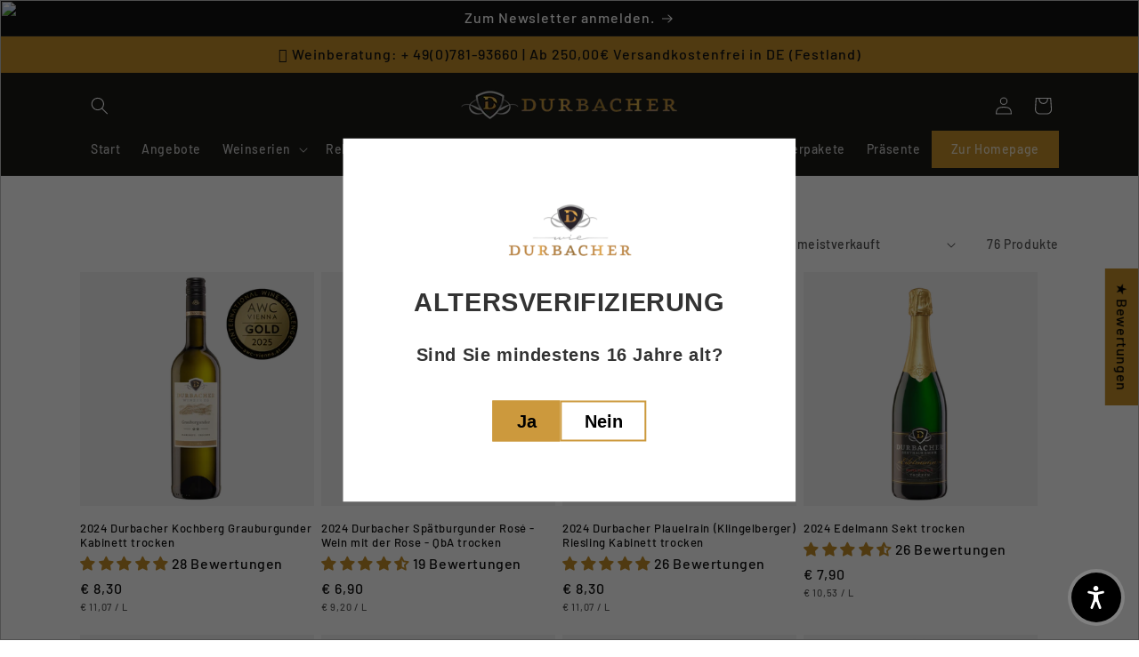

--- FILE ---
content_type: text/html; charset=utf-8
request_url: https://shop.durbacher.de/collections/1-liter-und-0-75-l-flaschen
body_size: 51075
content:
<!doctype html>
<html class="js" lang="de">
  <head>
    
    <meta charset="utf-8">
    <meta http-equiv="X-UA-Compatible" content="IE=edge">
    <meta name="viewport" content="width=device-width,initial-scale=1">
    <meta name="theme-color" content="">
    <link rel="canonical" href="https://shop.durbacher.de/collections/1-liter-und-0-75-l-flaschen"><link rel="icon" type="image/png" href="//shop.durbacher.de/cdn/shop/files/logo-durbacher-quadrat.png?crop=center&height=32&v=1694456669&width=32"><link rel="preconnect" href="https://fonts.shopifycdn.com" crossorigin><title>
      1 Liter und 0,75 L Flaschen
 &ndash; Durbacher Winzer eG </title>

    

    

<meta property="og:site_name" content="Durbacher Winzer eG ">
<meta property="og:url" content="https://shop.durbacher.de/collections/1-liter-und-0-75-l-flaschen">
<meta property="og:title" content="1 Liter und 0,75 L Flaschen">
<meta property="og:type" content="website">
<meta property="og:description" content="Erlebnis Durbachtal: Ausgezeichnete Badische Weine, Weinprobe, Kellerführung, Wanderungen, Wein kaufen in unserer Vinothek, von Weinführern empfohlen."><meta property="og:image" content="http://shop.durbacher.de/cdn/shop/files/durbacher-logo-klein.png?v=1688552188">
  <meta property="og:image:secure_url" content="https://shop.durbacher.de/cdn/shop/files/durbacher-logo-klein.png?v=1688552188">
  <meta property="og:image:width" content="800">
  <meta property="og:image:height" content="598"><meta name="twitter:card" content="summary_large_image">
<meta name="twitter:title" content="1 Liter und 0,75 L Flaschen">
<meta name="twitter:description" content="Erlebnis Durbachtal: Ausgezeichnete Badische Weine, Weinprobe, Kellerführung, Wanderungen, Wein kaufen in unserer Vinothek, von Weinführern empfohlen.">


    <script src="//shop.durbacher.de/cdn/shop/t/6/assets/constants.js?v=132983761750457495441731323799" defer="defer"></script>
    <script src="//shop.durbacher.de/cdn/shop/t/6/assets/pubsub.js?v=158357773527763999511731323801" defer="defer"></script>
    <script src="//shop.durbacher.de/cdn/shop/t/6/assets/global.js?v=152862011079830610291731323799" defer="defer"></script>
    <script src="//shop.durbacher.de/cdn/shop/t/6/assets/details-disclosure.js?v=13653116266235556501731323799" defer="defer"></script>
    <script src="//shop.durbacher.de/cdn/shop/t/6/assets/details-modal.js?v=25581673532751508451731323799" defer="defer"></script>
    <script src="//shop.durbacher.de/cdn/shop/t/6/assets/search-form.js?v=133129549252120666541731323801" defer="defer"></script><script>window.performance && window.performance.mark && window.performance.mark('shopify.content_for_header.start');</script><meta name="google-site-verification" content="II8Ol57JArEaRCcYM-t9ZKTTWjdEHtBqT7mVqL1Mxtc">
<meta id="shopify-digital-wallet" name="shopify-digital-wallet" content="/77935804731/digital_wallets/dialog">
<meta name="shopify-checkout-api-token" content="e04ed8fbc00cbef6710451e52bc2e759">
<meta id="in-context-paypal-metadata" data-shop-id="77935804731" data-venmo-supported="false" data-environment="production" data-locale="de_DE" data-paypal-v4="true" data-currency="EUR">
<link rel="alternate" type="application/atom+xml" title="Feed" href="/collections/1-liter-und-0-75-l-flaschen.atom" />
<link rel="next" href="/collections/1-liter-und-0-75-l-flaschen?page=2">
<link rel="alternate" type="application/json+oembed" href="https://shop.durbacher.de/collections/1-liter-und-0-75-l-flaschen.oembed">
<script async="async" src="/checkouts/internal/preloads.js?locale=de-DE"></script>
<script id="shopify-features" type="application/json">{"accessToken":"e04ed8fbc00cbef6710451e52bc2e759","betas":["rich-media-storefront-analytics"],"domain":"shop.durbacher.de","predictiveSearch":true,"shopId":77935804731,"locale":"de"}</script>
<script>var Shopify = Shopify || {};
Shopify.shop = "durbacher.myshopify.com";
Shopify.locale = "de";
Shopify.currency = {"active":"EUR","rate":"1.0"};
Shopify.country = "DE";
Shopify.theme = {"name":"Dawn","id":174035763584,"schema_name":"Dawn","schema_version":"15.2.0","theme_store_id":887,"role":"main"};
Shopify.theme.handle = "null";
Shopify.theme.style = {"id":null,"handle":null};
Shopify.cdnHost = "shop.durbacher.de/cdn";
Shopify.routes = Shopify.routes || {};
Shopify.routes.root = "/";</script>
<script type="module">!function(o){(o.Shopify=o.Shopify||{}).modules=!0}(window);</script>
<script>!function(o){function n(){var o=[];function n(){o.push(Array.prototype.slice.apply(arguments))}return n.q=o,n}var t=o.Shopify=o.Shopify||{};t.loadFeatures=n(),t.autoloadFeatures=n()}(window);</script>
<script id="shop-js-analytics" type="application/json">{"pageType":"collection"}</script>
<script defer="defer" async type="module" src="//shop.durbacher.de/cdn/shopifycloud/shop-js/modules/v2/client.init-shop-cart-sync_HUjMWWU5.de.esm.js"></script>
<script defer="defer" async type="module" src="//shop.durbacher.de/cdn/shopifycloud/shop-js/modules/v2/chunk.common_QpfDqRK1.esm.js"></script>
<script type="module">
  await import("//shop.durbacher.de/cdn/shopifycloud/shop-js/modules/v2/client.init-shop-cart-sync_HUjMWWU5.de.esm.js");
await import("//shop.durbacher.de/cdn/shopifycloud/shop-js/modules/v2/chunk.common_QpfDqRK1.esm.js");

  window.Shopify.SignInWithShop?.initShopCartSync?.({"fedCMEnabled":true,"windoidEnabled":true});

</script>
<script>(function() {
  var isLoaded = false;
  function asyncLoad() {
    if (isLoaded) return;
    isLoaded = true;
    var urls = ["\/\/cdn.shopify.com\/proxy\/f337b0afdcff62c5af0f42df5acfce8e51e407fe47c01da033afcc1622e74860\/shpy.cleverreach.com\/scripts\/mailing?shop=durbacher.myshopify.com\u0026sp-cache-control=cHVibGljLCBtYXgtYWdlPTkwMA","\/\/cdn.shopify.com\/proxy\/6c94671a33b802dec9749099a9798d6421715d4448d973abd99a9d037a8c7da2\/shpy.cleverreach.com\/scripts\/form?shop=durbacher.myshopify.com\u0026sp-cache-control=cHVibGljLCBtYXgtYWdlPTkwMA","https:\/\/api.fastbundle.co\/scripts\/src.js?shop=durbacher.myshopify.com","https:\/\/av.good-apps.co\/storage\/js\/good_apps_timer-durbacher.myshopify.com.js?ver=85\u0026shop=durbacher.myshopify.com"];
    for (var i = 0; i < urls.length; i++) {
      var s = document.createElement('script');
      s.type = 'text/javascript';
      s.async = true;
      s.src = urls[i];
      var x = document.getElementsByTagName('script')[0];
      x.parentNode.insertBefore(s, x);
    }
  };
  if(window.attachEvent) {
    window.attachEvent('onload', asyncLoad);
  } else {
    window.addEventListener('load', asyncLoad, false);
  }
})();</script>
<script id="__st">var __st={"a":77935804731,"offset":3600,"reqid":"a9e7c5df-5e52-4381-ab98-12f974b2cc26-1768774071","pageurl":"shop.durbacher.de\/collections\/1-liter-und-0-75-l-flaschen","u":"276dacefb43c","p":"collection","rtyp":"collection","rid":460967608635};</script>
<script>window.ShopifyPaypalV4VisibilityTracking = true;</script>
<script id="captcha-bootstrap">!function(){'use strict';const t='contact',e='account',n='new_comment',o=[[t,t],['blogs',n],['comments',n],[t,'customer']],c=[[e,'customer_login'],[e,'guest_login'],[e,'recover_customer_password'],[e,'create_customer']],r=t=>t.map((([t,e])=>`form[action*='/${t}']:not([data-nocaptcha='true']) input[name='form_type'][value='${e}']`)).join(','),a=t=>()=>t?[...document.querySelectorAll(t)].map((t=>t.form)):[];function s(){const t=[...o],e=r(t);return a(e)}const i='password',u='form_key',d=['recaptcha-v3-token','g-recaptcha-response','h-captcha-response',i],f=()=>{try{return window.sessionStorage}catch{return}},m='__shopify_v',_=t=>t.elements[u];function p(t,e,n=!1){try{const o=window.sessionStorage,c=JSON.parse(o.getItem(e)),{data:r}=function(t){const{data:e,action:n}=t;return t[m]||n?{data:e,action:n}:{data:t,action:n}}(c);for(const[e,n]of Object.entries(r))t.elements[e]&&(t.elements[e].value=n);n&&o.removeItem(e)}catch(o){console.error('form repopulation failed',{error:o})}}const l='form_type',E='cptcha';function T(t){t.dataset[E]=!0}const w=window,h=w.document,L='Shopify',v='ce_forms',y='captcha';let A=!1;((t,e)=>{const n=(g='f06e6c50-85a8-45c8-87d0-21a2b65856fe',I='https://cdn.shopify.com/shopifycloud/storefront-forms-hcaptcha/ce_storefront_forms_captcha_hcaptcha.v1.5.2.iife.js',D={infoText:'Durch hCaptcha geschützt',privacyText:'Datenschutz',termsText:'Allgemeine Geschäftsbedingungen'},(t,e,n)=>{const o=w[L][v],c=o.bindForm;if(c)return c(t,g,e,D).then(n);var r;o.q.push([[t,g,e,D],n]),r=I,A||(h.body.append(Object.assign(h.createElement('script'),{id:'captcha-provider',async:!0,src:r})),A=!0)});var g,I,D;w[L]=w[L]||{},w[L][v]=w[L][v]||{},w[L][v].q=[],w[L][y]=w[L][y]||{},w[L][y].protect=function(t,e){n(t,void 0,e),T(t)},Object.freeze(w[L][y]),function(t,e,n,w,h,L){const[v,y,A,g]=function(t,e,n){const i=e?o:[],u=t?c:[],d=[...i,...u],f=r(d),m=r(i),_=r(d.filter((([t,e])=>n.includes(e))));return[a(f),a(m),a(_),s()]}(w,h,L),I=t=>{const e=t.target;return e instanceof HTMLFormElement?e:e&&e.form},D=t=>v().includes(t);t.addEventListener('submit',(t=>{const e=I(t);if(!e)return;const n=D(e)&&!e.dataset.hcaptchaBound&&!e.dataset.recaptchaBound,o=_(e),c=g().includes(e)&&(!o||!o.value);(n||c)&&t.preventDefault(),c&&!n&&(function(t){try{if(!f())return;!function(t){const e=f();if(!e)return;const n=_(t);if(!n)return;const o=n.value;o&&e.removeItem(o)}(t);const e=Array.from(Array(32),(()=>Math.random().toString(36)[2])).join('');!function(t,e){_(t)||t.append(Object.assign(document.createElement('input'),{type:'hidden',name:u})),t.elements[u].value=e}(t,e),function(t,e){const n=f();if(!n)return;const o=[...t.querySelectorAll(`input[type='${i}']`)].map((({name:t})=>t)),c=[...d,...o],r={};for(const[a,s]of new FormData(t).entries())c.includes(a)||(r[a]=s);n.setItem(e,JSON.stringify({[m]:1,action:t.action,data:r}))}(t,e)}catch(e){console.error('failed to persist form',e)}}(e),e.submit())}));const S=(t,e)=>{t&&!t.dataset[E]&&(n(t,e.some((e=>e===t))),T(t))};for(const o of['focusin','change'])t.addEventListener(o,(t=>{const e=I(t);D(e)&&S(e,y())}));const B=e.get('form_key'),M=e.get(l),P=B&&M;t.addEventListener('DOMContentLoaded',(()=>{const t=y();if(P)for(const e of t)e.elements[l].value===M&&p(e,B);[...new Set([...A(),...v().filter((t=>'true'===t.dataset.shopifyCaptcha))])].forEach((e=>S(e,t)))}))}(h,new URLSearchParams(w.location.search),n,t,e,['guest_login'])})(!0,!0)}();</script>
<script integrity="sha256-4kQ18oKyAcykRKYeNunJcIwy7WH5gtpwJnB7kiuLZ1E=" data-source-attribution="shopify.loadfeatures" defer="defer" src="//shop.durbacher.de/cdn/shopifycloud/storefront/assets/storefront/load_feature-a0a9edcb.js" crossorigin="anonymous"></script>
<script data-source-attribution="shopify.dynamic_checkout.dynamic.init">var Shopify=Shopify||{};Shopify.PaymentButton=Shopify.PaymentButton||{isStorefrontPortableWallets:!0,init:function(){window.Shopify.PaymentButton.init=function(){};var t=document.createElement("script");t.src="https://shop.durbacher.de/cdn/shopifycloud/portable-wallets/latest/portable-wallets.de.js",t.type="module",document.head.appendChild(t)}};
</script>
<script data-source-attribution="shopify.dynamic_checkout.buyer_consent">
  function portableWalletsHideBuyerConsent(e){var t=document.getElementById("shopify-buyer-consent"),n=document.getElementById("shopify-subscription-policy-button");t&&n&&(t.classList.add("hidden"),t.setAttribute("aria-hidden","true"),n.removeEventListener("click",e))}function portableWalletsShowBuyerConsent(e){var t=document.getElementById("shopify-buyer-consent"),n=document.getElementById("shopify-subscription-policy-button");t&&n&&(t.classList.remove("hidden"),t.removeAttribute("aria-hidden"),n.addEventListener("click",e))}window.Shopify?.PaymentButton&&(window.Shopify.PaymentButton.hideBuyerConsent=portableWalletsHideBuyerConsent,window.Shopify.PaymentButton.showBuyerConsent=portableWalletsShowBuyerConsent);
</script>
<script data-source-attribution="shopify.dynamic_checkout.cart.bootstrap">document.addEventListener("DOMContentLoaded",(function(){function t(){return document.querySelector("shopify-accelerated-checkout-cart, shopify-accelerated-checkout")}if(t())Shopify.PaymentButton.init();else{new MutationObserver((function(e,n){t()&&(Shopify.PaymentButton.init(),n.disconnect())})).observe(document.body,{childList:!0,subtree:!0})}}));
</script>
<script id='scb4127' type='text/javascript' async='' src='https://shop.durbacher.de/cdn/shopifycloud/privacy-banner/storefront-banner.js'></script><link id="shopify-accelerated-checkout-styles" rel="stylesheet" media="screen" href="https://shop.durbacher.de/cdn/shopifycloud/portable-wallets/latest/accelerated-checkout-backwards-compat.css" crossorigin="anonymous">
<style id="shopify-accelerated-checkout-cart">
        #shopify-buyer-consent {
  margin-top: 1em;
  display: inline-block;
  width: 100%;
}

#shopify-buyer-consent.hidden {
  display: none;
}

#shopify-subscription-policy-button {
  background: none;
  border: none;
  padding: 0;
  text-decoration: underline;
  font-size: inherit;
  cursor: pointer;
}

#shopify-subscription-policy-button::before {
  box-shadow: none;
}

      </style>
<script id="sections-script" data-sections="header" defer="defer" src="//shop.durbacher.de/cdn/shop/t/6/compiled_assets/scripts.js?v=4861"></script>
<script>window.performance && window.performance.mark && window.performance.mark('shopify.content_for_header.end');</script>


    <style data-shopify>
      @font-face {
  font-family: Barlow;
  font-weight: 500;
  font-style: normal;
  font-display: swap;
  src: url("//shop.durbacher.de/cdn/fonts/barlow/barlow_n5.a193a1990790eba0cc5cca569d23799830e90f07.woff2") format("woff2"),
       url("//shop.durbacher.de/cdn/fonts/barlow/barlow_n5.ae31c82169b1dc0715609b8cc6a610b917808358.woff") format("woff");
}

      @font-face {
  font-family: Barlow;
  font-weight: 700;
  font-style: normal;
  font-display: swap;
  src: url("//shop.durbacher.de/cdn/fonts/barlow/barlow_n7.691d1d11f150e857dcbc1c10ef03d825bc378d81.woff2") format("woff2"),
       url("//shop.durbacher.de/cdn/fonts/barlow/barlow_n7.4fdbb1cb7da0e2c2f88492243ffa2b4f91924840.woff") format("woff");
}

      @font-face {
  font-family: Barlow;
  font-weight: 500;
  font-style: italic;
  font-display: swap;
  src: url("//shop.durbacher.de/cdn/fonts/barlow/barlow_i5.714d58286997b65cd479af615cfa9bb0a117a573.woff2") format("woff2"),
       url("//shop.durbacher.de/cdn/fonts/barlow/barlow_i5.0120f77e6447d3b5df4bbec8ad8c2d029d87fb21.woff") format("woff");
}

      @font-face {
  font-family: Barlow;
  font-weight: 700;
  font-style: italic;
  font-display: swap;
  src: url("//shop.durbacher.de/cdn/fonts/barlow/barlow_i7.50e19d6cc2ba5146fa437a5a7443c76d5d730103.woff2") format("woff2"),
       url("//shop.durbacher.de/cdn/fonts/barlow/barlow_i7.47e9f98f1b094d912e6fd631cc3fe93d9f40964f.woff") format("woff");
}

      @font-face {
  font-family: Barlow;
  font-weight: 500;
  font-style: normal;
  font-display: swap;
  src: url("//shop.durbacher.de/cdn/fonts/barlow/barlow_n5.a193a1990790eba0cc5cca569d23799830e90f07.woff2") format("woff2"),
       url("//shop.durbacher.de/cdn/fonts/barlow/barlow_n5.ae31c82169b1dc0715609b8cc6a610b917808358.woff") format("woff");
}


      
        :root,
        .color-scheme-1 {
          --color-background: 255,255,255;
        
          --gradient-background: #ffffff;
        

        

        --color-foreground: 18,18,18;
        --color-background-contrast: 191,191,191;
        --color-shadow: 0,0,0;
        --color-button: 255,255,255;
        --color-button-text: 0,0,0;
        --color-secondary-button: 255,255,255;
        --color-secondary-button-text: 0,0,0;
        --color-link: 0,0,0;
        --color-badge-foreground: 18,18,18;
        --color-badge-background: 255,255,255;
        --color-badge-border: 18,18,18;
        --payment-terms-background-color: rgb(255 255 255);
      }
      
        
        .color-scheme-2 {
          --color-background: 243,243,243;
        
          --gradient-background: #f3f3f3;
        

        

        --color-foreground: 18,18,18;
        --color-background-contrast: 179,179,179;
        --color-shadow: 18,18,18;
        --color-button: 18,18,18;
        --color-button-text: 243,243,243;
        --color-secondary-button: 243,243,243;
        --color-secondary-button-text: 18,18,18;
        --color-link: 18,18,18;
        --color-badge-foreground: 18,18,18;
        --color-badge-background: 243,243,243;
        --color-badge-border: 18,18,18;
        --payment-terms-background-color: rgb(243 243 243);
      }
      
        
        .color-scheme-3 {
          --color-background: 36,40,51;
        
          --gradient-background: #242833;
        

        

        --color-foreground: 255,255,255;
        --color-background-contrast: 47,52,66;
        --color-shadow: 18,18,18;
        --color-button: 255,255,255;
        --color-button-text: 0,0,0;
        --color-secondary-button: 36,40,51;
        --color-secondary-button-text: 255,255,255;
        --color-link: 255,255,255;
        --color-badge-foreground: 255,255,255;
        --color-badge-background: 36,40,51;
        --color-badge-border: 255,255,255;
        --payment-terms-background-color: rgb(36 40 51);
      }
      
        
        .color-scheme-4 {
          --color-background: 18,18,18;
        
          --gradient-background: #121212;
        

        

        --color-foreground: 255,255,255;
        --color-background-contrast: 146,146,146;
        --color-shadow: 18,18,18;
        --color-button: 255,255,255;
        --color-button-text: 18,18,18;
        --color-secondary-button: 18,18,18;
        --color-secondary-button-text: 255,255,255;
        --color-link: 255,255,255;
        --color-badge-foreground: 255,255,255;
        --color-badge-background: 18,18,18;
        --color-badge-border: 255,255,255;
        --payment-terms-background-color: rgb(18 18 18);
      }
      
        
        .color-scheme-5 {
          --color-background: 51,79,180;
        
          --gradient-background: #334fb4;
        

        

        --color-foreground: 255,255,255;
        --color-background-contrast: 23,35,81;
        --color-shadow: 18,18,18;
        --color-button: 255,255,255;
        --color-button-text: 51,79,180;
        --color-secondary-button: 51,79,180;
        --color-secondary-button-text: 255,255,255;
        --color-link: 255,255,255;
        --color-badge-foreground: 255,255,255;
        --color-badge-background: 51,79,180;
        --color-badge-border: 255,255,255;
        --payment-terms-background-color: rgb(51 79 180);
      }
      
        
        .color-scheme-d962aae9-6e98-4e0a-9de5-eaad668499ad {
          --color-background: 255,248,239;
        
          --gradient-background: #fff8ef;
        

        

        --color-foreground: 18,18,18;
        --color-background-contrast: 255,192,112;
        --color-shadow: 18,18,18;
        --color-button: 18,18,18;
        --color-button-text: 255,255,255;
        --color-secondary-button: 255,248,239;
        --color-secondary-button-text: 18,18,18;
        --color-link: 18,18,18;
        --color-badge-foreground: 18,18,18;
        --color-badge-background: 255,248,239;
        --color-badge-border: 18,18,18;
        --payment-terms-background-color: rgb(255 248 239);
      }
      
        
        .color-scheme-b757a6da-6548-49e5-ae78-073e48cc206f {
          --color-background: 35,31,32;
        
          --gradient-background: #231f20;
        

        

        --color-foreground: 255,255,255;
        --color-background-contrast: 49,43,44;
        --color-shadow: 18,18,18;
        --color-button: 18,18,18;
        --color-button-text: 255,255,255;
        --color-secondary-button: 35,31,32;
        --color-secondary-button-text: 18,18,18;
        --color-link: 18,18,18;
        --color-badge-foreground: 255,255,255;
        --color-badge-background: 35,31,32;
        --color-badge-border: 255,255,255;
        --payment-terms-background-color: rgb(35 31 32);
      }
      
        
        .color-scheme-41c2809c-7d6d-4ec2-af2e-0686febfe2be {
          --color-background: 195,142,42;
        
          --gradient-background: #c38e2a;
        

        

        --color-foreground: 18,18,18;
        --color-background-contrast: 90,66,19;
        --color-shadow: 18,18,18;
        --color-button: 18,18,18;
        --color-button-text: 255,255,255;
        --color-secondary-button: 195,142,42;
        --color-secondary-button-text: 18,18,18;
        --color-link: 18,18,18;
        --color-badge-foreground: 18,18,18;
        --color-badge-background: 195,142,42;
        --color-badge-border: 18,18,18;
        --payment-terms-background-color: rgb(195 142 42);
      }
      
        
        .color-scheme-278cedfa-c2c8-4a35-9fc0-170fccadfa41 {
          --color-background: 26,26,23;
        
          --gradient-background: #1a1a17;
        

        

        --color-foreground: 255,255,255;
        --color-background-contrast: 158,158,146;
        --color-shadow: 255,255,255;
        --color-button: 50,53,53;
        --color-button-text: 255,255,255;
        --color-secondary-button: 26,26,23;
        --color-secondary-button-text: 255,255,255;
        --color-link: 255,255,255;
        --color-badge-foreground: 255,255,255;
        --color-badge-background: 26,26,23;
        --color-badge-border: 255,255,255;
        --payment-terms-background-color: rgb(26 26 23);
      }
      
        
        .color-scheme-f5ab76b3-b108-4db9-bcc2-9bcff677f69c {
          --color-background: 255,255,255;
        
          --gradient-background: #ffffff;
        

        

        --color-foreground: 18,18,18;
        --color-background-contrast: 191,191,191;
        --color-shadow: 26,26,23;
        --color-button: 195,142,42;
        --color-button-text: 26,26,23;
        --color-secondary-button: 255,255,255;
        --color-secondary-button-text: 26,26,23;
        --color-link: 26,26,23;
        --color-badge-foreground: 18,18,18;
        --color-badge-background: 255,255,255;
        --color-badge-border: 18,18,18;
        --payment-terms-background-color: rgb(255 255 255);
      }
      
        
        .color-scheme-7af7360f-5d9a-4bfd-90c4-f4d0db86e2b1 {
          --color-background: 255,255,255;
        
          --gradient-background: #ffffff;
        

        

        --color-foreground: 18,18,18;
        --color-background-contrast: 191,191,191;
        --color-shadow: 18,18,18;
        --color-button: 243,243,243;
        --color-button-text: 18,18,18;
        --color-secondary-button: 255,255,255;
        --color-secondary-button-text: 18,18,18;
        --color-link: 18,18,18;
        --color-badge-foreground: 18,18,18;
        --color-badge-background: 255,255,255;
        --color-badge-border: 18,18,18;
        --payment-terms-background-color: rgb(255 255 255);
      }
      
        
        .color-scheme-2109a119-2c5c-446d-a6e1-93fa97d0e55b {
          --color-background: 255,255,255;
        
          --gradient-background: #ffffff;
        

        

        --color-foreground: 18,18,18;
        --color-background-contrast: 191,191,191;
        --color-shadow: 0,0,0;
        --color-button: 255,255,255;
        --color-button-text: 0,0,0;
        --color-secondary-button: 255,255,255;
        --color-secondary-button-text: 0,0,0;
        --color-link: 0,0,0;
        --color-badge-foreground: 18,18,18;
        --color-badge-background: 255,255,255;
        --color-badge-border: 18,18,18;
        --payment-terms-background-color: rgb(255 255 255);
      }
      
        
        .color-scheme-00e4acd4-6bf9-4d24-9bdc-137d90b26da7 {
          --color-background: 255,255,255;
        
          --gradient-background: #ffffff;
        

        

        --color-foreground: 18,18,18;
        --color-background-contrast: 191,191,191;
        --color-shadow: 0,0,0;
        --color-button: 255,255,255;
        --color-button-text: 0,0,0;
        --color-secondary-button: 255,255,255;
        --color-secondary-button-text: 0,0,0;
        --color-link: 0,0,0;
        --color-badge-foreground: 18,18,18;
        --color-badge-background: 255,255,255;
        --color-badge-border: 18,18,18;
        --payment-terms-background-color: rgb(255 255 255);
      }
      

      body, .color-scheme-1, .color-scheme-2, .color-scheme-3, .color-scheme-4, .color-scheme-5, .color-scheme-d962aae9-6e98-4e0a-9de5-eaad668499ad, .color-scheme-b757a6da-6548-49e5-ae78-073e48cc206f, .color-scheme-41c2809c-7d6d-4ec2-af2e-0686febfe2be, .color-scheme-278cedfa-c2c8-4a35-9fc0-170fccadfa41, .color-scheme-f5ab76b3-b108-4db9-bcc2-9bcff677f69c, .color-scheme-7af7360f-5d9a-4bfd-90c4-f4d0db86e2b1, .color-scheme-2109a119-2c5c-446d-a6e1-93fa97d0e55b, .color-scheme-00e4acd4-6bf9-4d24-9bdc-137d90b26da7 {
        color: rgba(var(--color-foreground), 0.75);
        background-color: rgb(var(--color-background));
      }

      :root {
        --font-body-family: Barlow, sans-serif;
        --font-body-style: normal;
        --font-body-weight: 500;
        --font-body-weight-bold: 800;

        --font-heading-family: Barlow, sans-serif;
        --font-heading-style: normal;
        --font-heading-weight: 500;

        --font-body-scale: 1.0;
        --font-heading-scale: 1.0;

        --media-padding: px;
        --media-border-opacity: 0.05;
        --media-border-width: 1px;
        --media-radius: 0px;
        --media-shadow-opacity: 0.0;
        --media-shadow-horizontal-offset: 0px;
        --media-shadow-vertical-offset: 4px;
        --media-shadow-blur-radius: 5px;
        --media-shadow-visible: 0;

        --page-width: 120rem;
        --page-width-margin: 0rem;

        --product-card-image-padding: 0.0rem;
        --product-card-corner-radius: 0.0rem;
        --product-card-text-alignment: left;
        --product-card-border-width: 0.0rem;
        --product-card-border-opacity: 0.1;
        --product-card-shadow-opacity: 0.0;
        --product-card-shadow-visible: 0;
        --product-card-shadow-horizontal-offset: 0.0rem;
        --product-card-shadow-vertical-offset: 0.4rem;
        --product-card-shadow-blur-radius: 0.5rem;

        --collection-card-image-padding: 0.0rem;
        --collection-card-corner-radius: 0.0rem;
        --collection-card-text-alignment: left;
        --collection-card-border-width: 0.0rem;
        --collection-card-border-opacity: 0.1;
        --collection-card-shadow-opacity: 0.0;
        --collection-card-shadow-visible: 0;
        --collection-card-shadow-horizontal-offset: 0.0rem;
        --collection-card-shadow-vertical-offset: 0.4rem;
        --collection-card-shadow-blur-radius: 0.5rem;

        --blog-card-image-padding: 0.0rem;
        --blog-card-corner-radius: 0.0rem;
        --blog-card-text-alignment: left;
        --blog-card-border-width: 0.0rem;
        --blog-card-border-opacity: 0.1;
        --blog-card-shadow-opacity: 0.0;
        --blog-card-shadow-visible: 0;
        --blog-card-shadow-horizontal-offset: 0.0rem;
        --blog-card-shadow-vertical-offset: 0.4rem;
        --blog-card-shadow-blur-radius: 0.5rem;

        --badge-corner-radius: 4.0rem;

        --popup-border-width: 1px;
        --popup-border-opacity: 0.1;
        --popup-corner-radius: 0px;
        --popup-shadow-opacity: 0.05;
        --popup-shadow-horizontal-offset: 0px;
        --popup-shadow-vertical-offset: 4px;
        --popup-shadow-blur-radius: 5px;

        --drawer-border-width: 1px;
        --drawer-border-opacity: 0.1;
        --drawer-shadow-opacity: 0.0;
        --drawer-shadow-horizontal-offset: 0px;
        --drawer-shadow-vertical-offset: 4px;
        --drawer-shadow-blur-radius: 5px;

        --spacing-sections-desktop: 0px;
        --spacing-sections-mobile: 0px;

        --grid-desktop-vertical-spacing: 8px;
        --grid-desktop-horizontal-spacing: 8px;
        --grid-mobile-vertical-spacing: 4px;
        --grid-mobile-horizontal-spacing: 4px;

        --text-boxes-border-opacity: 0.1;
        --text-boxes-border-width: 0px;
        --text-boxes-radius: 0px;
        --text-boxes-shadow-opacity: 0.0;
        --text-boxes-shadow-visible: 0;
        --text-boxes-shadow-horizontal-offset: 0px;
        --text-boxes-shadow-vertical-offset: 4px;
        --text-boxes-shadow-blur-radius: 5px;

        --buttons-radius: 0px;
        --buttons-radius-outset: 0px;
        --buttons-border-width: 1px;
        --buttons-border-opacity: 1.0;
        --buttons-shadow-opacity: 0.0;
        --buttons-shadow-visible: 0;
        --buttons-shadow-horizontal-offset: 0px;
        --buttons-shadow-vertical-offset: 4px;
        --buttons-shadow-blur-radius: 5px;
        --buttons-border-offset: 0px;

        --inputs-radius: 0px;
        --inputs-border-width: 1px;
        --inputs-border-opacity: 0.55;
        --inputs-shadow-opacity: 0.0;
        --inputs-shadow-horizontal-offset: 0px;
        --inputs-margin-offset: 0px;
        --inputs-shadow-vertical-offset: 4px;
        --inputs-shadow-blur-radius: 5px;
        --inputs-radius-outset: 0px;

        --variant-pills-radius: 0px;
        --variant-pills-border-width: 0px;
        --variant-pills-border-opacity: 0.55;
        --variant-pills-shadow-opacity: 0.0;
        --variant-pills-shadow-horizontal-offset: 0px;
        --variant-pills-shadow-vertical-offset: 4px;
        --variant-pills-shadow-blur-radius: 5px;
      }

      *,
      *::before,
      *::after {
        box-sizing: inherit;
      }

      html {
        box-sizing: border-box;
        font-size: calc(var(--font-body-scale) * 62.5%);
        height: 100%;
      }

      body {
        display: grid;
        grid-template-rows: auto auto 1fr auto;
        grid-template-columns: 100%;
        min-height: 100%;
        margin: 0;
        font-size: 1.5rem;
        letter-spacing: 0.06rem;
        line-height: calc(1 + 0.8 / var(--font-body-scale));
        font-family: var(--font-body-family);
        font-style: var(--font-body-style);
        font-weight: var(--font-body-weight);
      }

      .homepage {
        background-color: #cc993d;
        padding: 10px;
        border-radius: 3px;
        color: #fff;
        text-shadow: none !important;
      }

      @media screen and (min-width: 750px) {
        body {
          font-size: 1.6rem;
        }
      }
    </style>

    <link href="//shop.durbacher.de/cdn/shop/t/6/assets/base.css?v=55734222470830155161750750721" rel="stylesheet" type="text/css" media="all" />
    <link rel="stylesheet" href="//shop.durbacher.de/cdn/shop/t/6/assets/component-cart-items.css?v=123238115697927560811731323798" media="print" onload="this.media='all'">
      <link rel="preload" as="font" href="//shop.durbacher.de/cdn/fonts/barlow/barlow_n5.a193a1990790eba0cc5cca569d23799830e90f07.woff2" type="font/woff2" crossorigin>
      

      <link rel="preload" as="font" href="//shop.durbacher.de/cdn/fonts/barlow/barlow_n5.a193a1990790eba0cc5cca569d23799830e90f07.woff2" type="font/woff2" crossorigin>
      
<link
        rel="stylesheet"
        href="//shop.durbacher.de/cdn/shop/t/6/assets/component-predictive-search.css?v=118923337488134913561731323798"
        media="print"
        onload="this.media='all'"
      ><script>
      if (Shopify.designMode) {
        document.documentElement.classList.add('shopify-design-mode');
      }
    </script>
  

<!-- BEGIN app block: shopify://apps/judge-me-reviews/blocks/judgeme_core/61ccd3b1-a9f2-4160-9fe9-4fec8413e5d8 --><!-- Start of Judge.me Core -->






<link rel="dns-prefetch" href="https://cdnwidget.judge.me">
<link rel="dns-prefetch" href="https://cdn.judge.me">
<link rel="dns-prefetch" href="https://cdn1.judge.me">
<link rel="dns-prefetch" href="https://api.judge.me">

<script data-cfasync='false' class='jdgm-settings-script'>window.jdgmSettings={"pagination":5,"disable_web_reviews":true,"badge_no_review_text":"Keine Bewertungen","badge_n_reviews_text":"{{ n }} Bewertung/Bewertungen","hide_badge_preview_if_no_reviews":true,"badge_hide_text":false,"enforce_center_preview_badge":false,"widget_title":"Kundenbewertungen","widget_open_form_text":"Bewertung schreiben","widget_close_form_text":"Bewertung abbrechen","widget_refresh_page_text":"Seite aktualisieren","widget_summary_text":"Basierend auf {{ number_of_reviews }} Bewertung/Bewertungen","widget_no_review_text":"Schreiben Sie die erste Bewertung","widget_name_field_text":"Anzeigename","widget_verified_name_field_text":"Verifizierter Name (öffentlich)","widget_name_placeholder_text":"Anzeigename","widget_required_field_error_text":"Dieses Feld ist erforderlich.","widget_email_field_text":"E-Mail-Adresse","widget_verified_email_field_text":"Verifizierte E-Mail (privat, kann nicht bearbeitet werden)","widget_email_placeholder_text":"Ihre E-Mail-Adresse","widget_email_field_error_text":"Bitte geben Sie eine gültige E-Mail-Adresse ein.","widget_rating_field_text":"Bewertung","widget_review_title_field_text":"Bewertungstitel","widget_review_title_placeholder_text":"Geben Sie Ihrer Bewertung einen Titel","widget_review_body_field_text":"Bewertungsinhalt","widget_review_body_placeholder_text":"Beginnen Sie hier zu schreiben...","widget_pictures_field_text":"Bild/Video (optional)","widget_submit_review_text":"Bewertung abschicken","widget_submit_verified_review_text":"Verifizierte Bewertung abschicken","widget_submit_success_msg_with_auto_publish":"Vielen Dank! Bitte aktualisieren Sie die Seite in wenigen Momenten, um Ihre Bewertung zu sehen. Sie können Ihre Bewertung entfernen oder bearbeiten, indem Sie sich bei \u003ca href='https://judge.me/login' target='_blank' rel='nofollow noopener'\u003eJudge.me\u003c/a\u003e anmelden","widget_submit_success_msg_no_auto_publish":"Vielen Dank! Ihre Bewertung wird veröffentlicht, sobald sie vom Shop-Administrator genehmigt wurde. Sie können Ihre Bewertung entfernen oder bearbeiten, indem Sie sich bei \u003ca href='https://judge.me/login' target='_blank' rel='nofollow noopener'\u003eJudge.me\u003c/a\u003e anmelden","widget_show_default_reviews_out_of_total_text":"Es werden {{ n_reviews_shown }} von {{ n_reviews }} Bewertungen angezeigt.","widget_show_all_link_text":"Alle anzeigen","widget_show_less_link_text":"Weniger anzeigen","widget_author_said_text":"{{ reviewer_name }} sagte:","widget_days_text":"vor {{ n }} Tag/Tagen","widget_weeks_text":"vor {{ n }} Woche/Wochen","widget_months_text":"vor {{ n }} Monat/Monaten","widget_years_text":"vor {{ n }} Jahr/Jahren","widget_yesterday_text":"Gestern","widget_today_text":"Heute","widget_replied_text":"\u003e\u003e {{ shop_name }} antwortete:","widget_read_more_text":"Mehr lesen","widget_reviewer_name_as_initial":"all_initials","widget_rating_filter_color":"","widget_rating_filter_see_all_text":"Alle Bewertungen anzeigen","widget_sorting_most_recent_text":"Neueste","widget_sorting_highest_rating_text":"Höchste Bewertung","widget_sorting_lowest_rating_text":"Niedrigste Bewertung","widget_sorting_with_pictures_text":"Nur Bilder","widget_sorting_most_helpful_text":"Hilfreichste","widget_open_question_form_text":"Eine Frage stellen","widget_reviews_subtab_text":"Bewertungen","widget_questions_subtab_text":"Fragen","widget_question_label_text":"Frage","widget_answer_label_text":"Antwort","widget_question_placeholder_text":"Schreiben Sie hier Ihre Frage","widget_submit_question_text":"Frage absenden","widget_question_submit_success_text":"Vielen Dank für Ihre Frage! Wir werden Sie benachrichtigen, sobald sie beantwortet wird.","verified_badge_text":"Verifiziert","verified_badge_bg_color":"","verified_badge_text_color":"","verified_badge_placement":"left-of-reviewer-name","widget_review_max_height":"","widget_hide_border":false,"widget_social_share":false,"widget_thumb":false,"widget_review_location_show":false,"widget_location_format":"country_iso_code","all_reviews_include_out_of_store_products":true,"all_reviews_out_of_store_text":"(außerhalb des Shops)","all_reviews_pagination":100,"all_reviews_product_name_prefix_text":"über","enable_review_pictures":true,"enable_question_anwser":false,"widget_theme":"carousel","review_date_format":"dd/mm/yy","default_sort_method":"most-recent","widget_product_reviews_subtab_text":"Produktbewertungen","widget_shop_reviews_subtab_text":"Shop-Bewertungen","widget_other_products_reviews_text":"Bewertungen für andere Produkte","widget_store_reviews_subtab_text":"Shop-Bewertungen","widget_no_store_reviews_text":"Dieser Shop hat noch keine Bewertungen erhalten","widget_web_restriction_product_reviews_text":"Dieses Produkt hat noch keine Bewertungen erhalten","widget_no_items_text":"Keine Elemente gefunden","widget_show_more_text":"Mehr anzeigen","widget_write_a_store_review_text":"Shop-Bewertung schreiben","widget_other_languages_heading":"Bewertungen in anderen Sprachen","widget_translate_review_text":"Bewertung übersetzen nach {{ language }}","widget_translating_review_text":"Übersetzung läuft...","widget_show_original_translation_text":"Original anzeigen ({{ language }})","widget_translate_review_failed_text":"Bewertung konnte nicht übersetzt werden.","widget_translate_review_retry_text":"Erneut versuchen","widget_translate_review_try_again_later_text":"Versuchen Sie es später noch einmal","show_product_url_for_grouped_product":false,"widget_sorting_pictures_first_text":"Bilder zuerst","show_pictures_on_all_rev_page_mobile":false,"show_pictures_on_all_rev_page_desktop":false,"floating_tab_hide_mobile_install_preference":false,"floating_tab_button_name":"★ Bewertungen","floating_tab_title":"Lassen Sie Kunden für uns sprechen","floating_tab_button_color":"#000000","floating_tab_button_background_color":"#C38E2A","floating_tab_url":"","floating_tab_url_enabled":false,"floating_tab_tab_style":"text","all_reviews_text_badge_text":"Kunden bewerten uns mit {{ shop.metafields.judgeme.all_reviews_rating | round: 1 }}/5 basierend auf {{ shop.metafields.judgeme.all_reviews_count }} Bewertungen.","all_reviews_text_badge_text_branded_style":"{{ shop.metafields.judgeme.all_reviews_rating | round: 1 }} von 5 Sternen basierend auf {{ shop.metafields.judgeme.all_reviews_count }} Bewertungen","is_all_reviews_text_badge_a_link":false,"show_stars_for_all_reviews_text_badge":false,"all_reviews_text_badge_url":"","all_reviews_text_style":"branded","all_reviews_text_color_style":"judgeme_brand_color","all_reviews_text_color":"#108474","all_reviews_text_show_jm_brand":true,"featured_carousel_show_header":true,"featured_carousel_title":"Lassen Sie Kunden für uns sprechen","testimonials_carousel_title":"Kunden sagen uns","videos_carousel_title":"Echte Kunden-Geschichten","cards_carousel_title":"Kunden sagen uns","featured_carousel_count_text":"aus {{ n }} Bewertungen","featured_carousel_add_link_to_all_reviews_page":false,"featured_carousel_url":"","featured_carousel_show_images":true,"featured_carousel_autoslide_interval":5,"featured_carousel_arrows_on_the_sides":false,"featured_carousel_height":250,"featured_carousel_width":80,"featured_carousel_image_size":0,"featured_carousel_image_height":250,"featured_carousel_arrow_color":"#eeeeee","verified_count_badge_style":"vintage","verified_count_badge_orientation":"horizontal","verified_count_badge_color_style":"judgeme_brand_color","verified_count_badge_color":"#108474","is_verified_count_badge_a_link":false,"verified_count_badge_url":"","verified_count_badge_show_jm_brand":true,"widget_rating_preset_default":5,"widget_first_sub_tab":"product-reviews","widget_show_histogram":true,"widget_histogram_use_custom_color":false,"widget_pagination_use_custom_color":false,"widget_star_use_custom_color":false,"widget_verified_badge_use_custom_color":false,"widget_write_review_use_custom_color":false,"picture_reminder_submit_button":"Upload Pictures","enable_review_videos":false,"mute_video_by_default":false,"widget_sorting_videos_first_text":"Videos zuerst","widget_review_pending_text":"Ausstehend","featured_carousel_items_for_large_screen":3,"social_share_options_order":"Facebook,Twitter","remove_microdata_snippet":true,"disable_json_ld":false,"enable_json_ld_products":false,"preview_badge_show_question_text":false,"preview_badge_no_question_text":"Keine Fragen","preview_badge_n_question_text":"{{ number_of_questions }} Frage/Fragen","qa_badge_show_icon":false,"qa_badge_position":"same-row","remove_judgeme_branding":true,"widget_add_search_bar":false,"widget_search_bar_placeholder":"Suchen","widget_sorting_verified_only_text":"Nur verifizierte","featured_carousel_theme":"default","featured_carousel_show_rating":true,"featured_carousel_show_title":true,"featured_carousel_show_body":true,"featured_carousel_show_date":false,"featured_carousel_show_reviewer":true,"featured_carousel_show_product":false,"featured_carousel_header_background_color":"#108474","featured_carousel_header_text_color":"#ffffff","featured_carousel_name_product_separator":"reviewed","featured_carousel_full_star_background":"#108474","featured_carousel_empty_star_background":"#dadada","featured_carousel_vertical_theme_background":"#f9fafb","featured_carousel_verified_badge_enable":true,"featured_carousel_verified_badge_color":"#108474","featured_carousel_border_style":"round","featured_carousel_review_line_length_limit":3,"featured_carousel_more_reviews_button_text":"Mehr Bewertungen lesen","featured_carousel_view_product_button_text":"Produkt ansehen","all_reviews_page_load_reviews_on":"scroll","all_reviews_page_load_more_text":"Mehr Bewertungen laden","disable_fb_tab_reviews":false,"enable_ajax_cdn_cache":false,"widget_advanced_speed_features":5,"widget_public_name_text":"wird öffentlich angezeigt wie","default_reviewer_name":"John Smith","default_reviewer_name_has_non_latin":true,"widget_reviewer_anonymous":"Anonym","medals_widget_title":"Judge.me Bewertungsmedaillen","medals_widget_background_color":"#f9fafb","medals_widget_position":"footer_all_pages","medals_widget_border_color":"#f9fafb","medals_widget_verified_text_position":"left","medals_widget_use_monochromatic_version":false,"medals_widget_elements_color":"#108474","show_reviewer_avatar":true,"widget_invalid_yt_video_url_error_text":"Keine YouTube-Video-URL","widget_max_length_field_error_text":"Bitte geben Sie nicht mehr als {0} Zeichen ein.","widget_show_country_flag":false,"widget_show_collected_via_shop_app":true,"widget_verified_by_shop_badge_style":"light","widget_verified_by_shop_text":"Verifiziert vom Shop","widget_show_photo_gallery":false,"widget_load_with_code_splitting":true,"widget_ugc_install_preference":false,"widget_ugc_title":"Von uns hergestellt, von Ihnen geteilt","widget_ugc_subtitle":"Markieren Sie uns, um Ihr Bild auf unserer Seite zu sehen","widget_ugc_arrows_color":"#ffffff","widget_ugc_primary_button_text":"Jetzt kaufen","widget_ugc_primary_button_background_color":"#108474","widget_ugc_primary_button_text_color":"#ffffff","widget_ugc_primary_button_border_width":"0","widget_ugc_primary_button_border_style":"none","widget_ugc_primary_button_border_color":"#108474","widget_ugc_primary_button_border_radius":"25","widget_ugc_secondary_button_text":"Mehr laden","widget_ugc_secondary_button_background_color":"#ffffff","widget_ugc_secondary_button_text_color":"#108474","widget_ugc_secondary_button_border_width":"2","widget_ugc_secondary_button_border_style":"solid","widget_ugc_secondary_button_border_color":"#108474","widget_ugc_secondary_button_border_radius":"25","widget_ugc_reviews_button_text":"Bewertungen ansehen","widget_ugc_reviews_button_background_color":"#ffffff","widget_ugc_reviews_button_text_color":"#108474","widget_ugc_reviews_button_border_width":"2","widget_ugc_reviews_button_border_style":"solid","widget_ugc_reviews_button_border_color":"#108474","widget_ugc_reviews_button_border_radius":"25","widget_ugc_reviews_button_link_to":"judgeme-reviews-page","widget_ugc_show_post_date":true,"widget_ugc_max_width":"800","widget_rating_metafield_value_type":true,"widget_primary_color":"#C38E2A","widget_enable_secondary_color":false,"widget_secondary_color":"#edf5f5","widget_summary_average_rating_text":"{{ average_rating }} von 5","widget_media_grid_title":"Kundenfotos \u0026 -videos","widget_media_grid_see_more_text":"Mehr sehen","widget_round_style":false,"widget_show_product_medals":false,"widget_verified_by_judgeme_text":"Verifiziert von Judge.me","widget_show_store_medals":true,"widget_verified_by_judgeme_text_in_store_medals":"Verifiziert von Judge.me","widget_media_field_exceed_quantity_message":"Entschuldigung, wir können nur {{ max_media }} für eine Bewertung akzeptieren.","widget_media_field_exceed_limit_message":"{{ file_name }} ist zu groß, bitte wählen Sie ein {{ media_type }} kleiner als {{ size_limit }}MB.","widget_review_submitted_text":"Bewertung abgesendet!","widget_question_submitted_text":"Frage abgesendet!","widget_close_form_text_question":"Abbrechen","widget_write_your_answer_here_text":"Schreiben Sie hier Ihre Antwort","widget_enabled_branded_link":true,"widget_show_collected_by_judgeme":false,"widget_reviewer_name_color":"","widget_write_review_text_color":"","widget_write_review_bg_color":"","widget_collected_by_judgeme_text":"gesammelt von Judge.me","widget_pagination_type":"standard","widget_load_more_text":"Mehr laden","widget_load_more_color":"#108474","widget_full_review_text":"Vollständige Bewertung","widget_read_more_reviews_text":"Mehr Bewertungen lesen","widget_read_questions_text":"Fragen lesen","widget_questions_and_answers_text":"Fragen \u0026 Antworten","widget_verified_by_text":"Verifiziert von","widget_verified_text":"Verifiziert","widget_number_of_reviews_text":"{{ number_of_reviews }} Bewertungen","widget_back_button_text":"Zurück","widget_next_button_text":"Weiter","widget_custom_forms_filter_button":"Filter","custom_forms_style":"horizontal","widget_show_review_information":true,"how_reviews_are_collected":"Wie werden Bewertungen gesammelt?","widget_show_review_keywords":false,"widget_gdpr_statement":"Wie wir Ihre Daten verwenden: Wir kontaktieren Sie nur bezüglich der von Ihnen abgegebenen Bewertung und nur, wenn nötig. Durch das Absenden Ihrer Bewertung stimmen Sie den \u003ca href='https://judge.me/terms' target='_blank' rel='nofollow noopener'\u003eNutzungsbedingungen\u003c/a\u003e, der \u003ca href='https://judge.me/privacy' target='_blank' rel='nofollow noopener'\u003eDatenschutzrichtlinie\u003c/a\u003e und den \u003ca href='https://judge.me/content-policy' target='_blank' rel='nofollow noopener'\u003eInhaltsrichtlinien\u003c/a\u003e von Judge.me zu.","widget_multilingual_sorting_enabled":false,"widget_translate_review_content_enabled":false,"widget_translate_review_content_method":"manual","popup_widget_review_selection":"automatically_with_pictures","popup_widget_round_border_style":true,"popup_widget_show_title":true,"popup_widget_show_body":true,"popup_widget_show_reviewer":false,"popup_widget_show_product":true,"popup_widget_show_pictures":true,"popup_widget_use_review_picture":true,"popup_widget_show_on_home_page":false,"popup_widget_show_on_product_page":false,"popup_widget_show_on_collection_page":false,"popup_widget_show_on_cart_page":false,"popup_widget_position":"bottom_left","popup_widget_first_review_delay":5,"popup_widget_duration":5,"popup_widget_interval":5,"popup_widget_review_count":5,"popup_widget_hide_on_mobile":true,"review_snippet_widget_round_border_style":true,"review_snippet_widget_card_color":"#FFFFFF","review_snippet_widget_slider_arrows_background_color":"#FFFFFF","review_snippet_widget_slider_arrows_color":"#000000","review_snippet_widget_star_color":"#108474","show_product_variant":false,"all_reviews_product_variant_label_text":"Variante: ","widget_show_verified_branding":false,"widget_ai_summary_title":"Kunden sagen","widget_ai_summary_disclaimer":"KI-gestützte Bewertungszusammenfassung basierend auf aktuellen Kundenbewertungen","widget_show_ai_summary":false,"widget_show_ai_summary_bg":false,"widget_show_review_title_input":true,"redirect_reviewers_invited_via_email":"review_widget","request_store_review_after_product_review":false,"request_review_other_products_in_order":false,"review_form_color_scheme":"default","review_form_corner_style":"square","review_form_star_color":{},"review_form_text_color":"#333333","review_form_background_color":"#ffffff","review_form_field_background_color":"#fafafa","review_form_button_color":{},"review_form_button_text_color":"#ffffff","review_form_modal_overlay_color":"#000000","review_content_screen_title_text":"Wie würden Sie dieses Produkt bewerten?","review_content_introduction_text":"Wir würden uns freuen, wenn Sie etwas über Ihre Erfahrung teilen würden.","store_review_form_title_text":"Wie würden Sie diesen Shop bewerten?","store_review_form_introduction_text":"Wir würden uns freuen, wenn Sie etwas über Ihre Erfahrung teilen würden.","show_review_guidance_text":true,"one_star_review_guidance_text":"Schlecht","five_star_review_guidance_text":"Großartig","customer_information_screen_title_text":"Über Sie","customer_information_introduction_text":"Bitte teilen Sie uns mehr über sich mit.","custom_questions_screen_title_text":"Ihre Erfahrung im Detail","custom_questions_introduction_text":"Hier sind einige Fragen, die uns helfen, mehr über Ihre Erfahrung zu verstehen.","review_submitted_screen_title_text":"Vielen Dank für Ihre Bewertung!","review_submitted_screen_thank_you_text":"Wir verarbeiten sie und sie wird bald im Shop erscheinen.","review_submitted_screen_email_verification_text":"Bitte bestätigen Sie Ihre E-Mail-Adresse, indem Sie auf den Link klicken, den wir Ihnen gerade gesendet haben. Dies hilft uns, die Bewertungen authentisch zu halten.","review_submitted_request_store_review_text":"Möchten Sie Ihre Erfahrung beim Einkaufen bei uns teilen?","review_submitted_review_other_products_text":"Möchten Sie diese Produkte bewerten?","store_review_screen_title_text":"Möchten Sie Ihre Erfahrung mit uns teilen?","store_review_introduction_text":"Wir würden uns freuen, wenn Sie etwas über Ihre Erfahrung teilen würden.","reviewer_media_screen_title_picture_text":"Bild teilen","reviewer_media_introduction_picture_text":"Laden Sie ein Foto hoch, um Ihre Bewertung zu unterstützen.","reviewer_media_screen_title_video_text":"Video teilen","reviewer_media_introduction_video_text":"Laden Sie ein Video hoch, um Ihre Bewertung zu unterstützen.","reviewer_media_screen_title_picture_or_video_text":"Bild oder Video teilen","reviewer_media_introduction_picture_or_video_text":"Laden Sie ein Foto oder Video hoch, um Ihre Bewertung zu unterstützen.","reviewer_media_youtube_url_text":"Fügen Sie hier Ihre Youtube-URL ein","advanced_settings_next_step_button_text":"Weiter","advanced_settings_close_review_button_text":"Schließen","modal_write_review_flow":false,"write_review_flow_required_text":"Erforderlich","write_review_flow_privacy_message_text":"Wir respektieren Ihre Privatsphäre.","write_review_flow_anonymous_text":"Bewertung als anonym","write_review_flow_visibility_text":"Dies wird nicht für andere Kunden sichtbar sein.","write_review_flow_multiple_selection_help_text":"Wählen Sie so viele aus, wie Sie möchten","write_review_flow_single_selection_help_text":"Wählen Sie eine Option","write_review_flow_required_field_error_text":"Dieses Feld ist erforderlich","write_review_flow_invalid_email_error_text":"Bitte geben Sie eine gültige E-Mail-Adresse ein","write_review_flow_max_length_error_text":"Max. {{ max_length }} Zeichen.","write_review_flow_media_upload_text":"\u003cb\u003eZum Hochladen klicken\u003c/b\u003e oder ziehen und ablegen","write_review_flow_gdpr_statement":"Wir kontaktieren Sie nur bei Bedarf bezüglich Ihrer Bewertung. Mit dem Absenden Ihrer Bewertung stimmen Sie unseren \u003ca href='https://judge.me/terms' target='_blank' rel='nofollow noopener'\u003eGeschäftsbedingungen\u003c/a\u003e und unserer \u003ca href='https://judge.me/privacy' target='_blank' rel='nofollow noopener'\u003eDatenschutzrichtlinie\u003c/a\u003e zu.","rating_only_reviews_enabled":false,"show_negative_reviews_help_screen":false,"new_review_flow_help_screen_rating_threshold":3,"negative_review_resolution_screen_title_text":"Erzählen Sie uns mehr","negative_review_resolution_text":"Ihre Erfahrung ist uns wichtig. Falls es Probleme mit Ihrem Kauf gab, sind wir hier, um zu helfen. Zögern Sie nicht, uns zu kontaktieren, wir würden gerne die Gelegenheit haben, die Dinge zu korrigieren.","negative_review_resolution_button_text":"Kontaktieren Sie uns","negative_review_resolution_proceed_with_review_text":"Hinterlassen Sie eine Bewertung","negative_review_resolution_subject":"Problem mit dem Kauf von {{ shop_name }}.{{ order_name }}","preview_badge_collection_page_install_status":true,"widget_review_custom_css":"","preview_badge_custom_css":"","preview_badge_stars_count":"5-stars","featured_carousel_custom_css":"","floating_tab_custom_css":"","all_reviews_widget_custom_css":"","medals_widget_custom_css":"","verified_badge_custom_css":"","all_reviews_text_custom_css":"","transparency_badges_collected_via_store_invite":false,"transparency_badges_from_another_provider":false,"transparency_badges_collected_from_store_visitor":false,"transparency_badges_collected_by_verified_review_provider":false,"transparency_badges_earned_reward":false,"transparency_badges_collected_via_store_invite_text":"Bewertung gesammelt durch eine Einladung zum Shop","transparency_badges_from_another_provider_text":"Bewertung gesammelt von einem anderen Anbieter","transparency_badges_collected_from_store_visitor_text":"Bewertung gesammelt von einem Shop-Besucher","transparency_badges_written_in_google_text":"Bewertung in Google geschrieben","transparency_badges_written_in_etsy_text":"Bewertung in Etsy geschrieben","transparency_badges_written_in_shop_app_text":"Bewertung in Shop App geschrieben","transparency_badges_earned_reward_text":"Bewertung erhielt eine Belohnung für zukünftige Bestellungen","product_review_widget_per_page":10,"widget_store_review_label_text":"Shop-Bewertung","checkout_comment_extension_title_on_product_page":"Customer Comments","checkout_comment_extension_num_latest_comment_show":5,"checkout_comment_extension_format":"name_and_timestamp","checkout_comment_customer_name":"last_initial","checkout_comment_comment_notification":true,"preview_badge_collection_page_install_preference":false,"preview_badge_home_page_install_preference":false,"preview_badge_product_page_install_preference":false,"review_widget_install_preference":"","review_carousel_install_preference":false,"floating_reviews_tab_install_preference":"none","verified_reviews_count_badge_install_preference":false,"all_reviews_text_install_preference":false,"review_widget_best_location":false,"judgeme_medals_install_preference":false,"review_widget_revamp_enabled":false,"review_widget_qna_enabled":false,"review_widget_header_theme":"minimal","review_widget_widget_title_enabled":true,"review_widget_header_text_size":"medium","review_widget_header_text_weight":"regular","review_widget_average_rating_style":"compact","review_widget_bar_chart_enabled":true,"review_widget_bar_chart_type":"numbers","review_widget_bar_chart_style":"standard","review_widget_expanded_media_gallery_enabled":false,"review_widget_reviews_section_theme":"standard","review_widget_image_style":"thumbnails","review_widget_review_image_ratio":"square","review_widget_stars_size":"medium","review_widget_verified_badge":"standard_text","review_widget_review_title_text_size":"medium","review_widget_review_text_size":"medium","review_widget_review_text_length":"medium","review_widget_number_of_columns_desktop":3,"review_widget_carousel_transition_speed":5,"review_widget_custom_questions_answers_display":"always","review_widget_button_text_color":"#FFFFFF","review_widget_text_color":"#000000","review_widget_lighter_text_color":"#7B7B7B","review_widget_corner_styling":"soft","review_widget_review_word_singular":"Bewertung","review_widget_review_word_plural":"Bewertungen","review_widget_voting_label":"Hilfreich?","review_widget_shop_reply_label":"Antwort von {{ shop_name }}:","review_widget_filters_title":"Filter","qna_widget_question_word_singular":"Frage","qna_widget_question_word_plural":"Fragen","qna_widget_answer_reply_label":"Antwort von {{ answerer_name }}:","qna_content_screen_title_text":"Frage dieses Produkts stellen","qna_widget_question_required_field_error_text":"Bitte geben Sie Ihre Frage ein.","qna_widget_flow_gdpr_statement":"Wir kontaktieren Sie nur bei Bedarf bezüglich Ihrer Frage. Mit dem Absenden Ihrer Frage stimmen Sie unseren \u003ca href='https://judge.me/terms' target='_blank' rel='nofollow noopener'\u003eGeschäftsbedingungen\u003c/a\u003e und unserer \u003ca href='https://judge.me/privacy' target='_blank' rel='nofollow noopener'\u003eDatenschutzrichtlinie\u003c/a\u003e zu.","qna_widget_question_submitted_text":"Danke für Ihre Frage!","qna_widget_close_form_text_question":"Schließen","qna_widget_question_submit_success_text":"Wir werden Ihnen per E-Mail informieren, wenn wir Ihre Frage beantworten.","all_reviews_widget_v2025_enabled":false,"all_reviews_widget_v2025_header_theme":"default","all_reviews_widget_v2025_widget_title_enabled":true,"all_reviews_widget_v2025_header_text_size":"medium","all_reviews_widget_v2025_header_text_weight":"regular","all_reviews_widget_v2025_average_rating_style":"compact","all_reviews_widget_v2025_bar_chart_enabled":true,"all_reviews_widget_v2025_bar_chart_type":"numbers","all_reviews_widget_v2025_bar_chart_style":"standard","all_reviews_widget_v2025_expanded_media_gallery_enabled":false,"all_reviews_widget_v2025_show_store_medals":true,"all_reviews_widget_v2025_show_photo_gallery":true,"all_reviews_widget_v2025_show_review_keywords":false,"all_reviews_widget_v2025_show_ai_summary":false,"all_reviews_widget_v2025_show_ai_summary_bg":false,"all_reviews_widget_v2025_add_search_bar":false,"all_reviews_widget_v2025_default_sort_method":"most-recent","all_reviews_widget_v2025_reviews_per_page":10,"all_reviews_widget_v2025_reviews_section_theme":"default","all_reviews_widget_v2025_image_style":"thumbnails","all_reviews_widget_v2025_review_image_ratio":"square","all_reviews_widget_v2025_stars_size":"medium","all_reviews_widget_v2025_verified_badge":"bold_badge","all_reviews_widget_v2025_review_title_text_size":"medium","all_reviews_widget_v2025_review_text_size":"medium","all_reviews_widget_v2025_review_text_length":"medium","all_reviews_widget_v2025_number_of_columns_desktop":3,"all_reviews_widget_v2025_carousel_transition_speed":5,"all_reviews_widget_v2025_custom_questions_answers_display":"always","all_reviews_widget_v2025_show_product_variant":false,"all_reviews_widget_v2025_show_reviewer_avatar":true,"all_reviews_widget_v2025_reviewer_name_as_initial":"","all_reviews_widget_v2025_review_location_show":false,"all_reviews_widget_v2025_location_format":"","all_reviews_widget_v2025_show_country_flag":false,"all_reviews_widget_v2025_verified_by_shop_badge_style":"light","all_reviews_widget_v2025_social_share":false,"all_reviews_widget_v2025_social_share_options_order":"Facebook,Twitter,LinkedIn,Pinterest","all_reviews_widget_v2025_pagination_type":"standard","all_reviews_widget_v2025_button_text_color":"#FFFFFF","all_reviews_widget_v2025_text_color":"#000000","all_reviews_widget_v2025_lighter_text_color":"#7B7B7B","all_reviews_widget_v2025_corner_styling":"soft","all_reviews_widget_v2025_title":"Kundenbewertungen","all_reviews_widget_v2025_ai_summary_title":"Kunden sagen über diesen Shop","all_reviews_widget_v2025_no_review_text":"Schreiben Sie die erste Bewertung","platform":"shopify","branding_url":"https://app.judge.me/reviews/stores/shop.durbacher.de","branding_text":"Unterstützt von Judge.me","locale":"en","reply_name":"Durbacher Winzer eG ","widget_version":"3.0","footer":true,"autopublish":true,"review_dates":true,"enable_custom_form":false,"shop_use_review_site":true,"shop_locale":"de","enable_multi_locales_translations":true,"show_review_title_input":true,"review_verification_email_status":"always","can_be_branded":true,"reply_name_text":"Durbacher Winzer eG "};</script> <style class='jdgm-settings-style'>﻿.jdgm-xx{left:0}:root{--jdgm-primary-color: #C38E2A;--jdgm-secondary-color: rgba(195,142,42,0.1);--jdgm-star-color: #C38E2A;--jdgm-write-review-text-color: white;--jdgm-write-review-bg-color: #C38E2A;--jdgm-paginate-color: #C38E2A;--jdgm-border-radius: 0;--jdgm-reviewer-name-color: #C38E2A}.jdgm-histogram__bar-content{background-color:#C38E2A}.jdgm-rev[data-verified-buyer=true] .jdgm-rev__icon.jdgm-rev__icon:after,.jdgm-rev__buyer-badge.jdgm-rev__buyer-badge{color:white;background-color:#C38E2A}.jdgm-review-widget--small .jdgm-gallery.jdgm-gallery .jdgm-gallery__thumbnail-link:nth-child(8) .jdgm-gallery__thumbnail-wrapper.jdgm-gallery__thumbnail-wrapper:before{content:"Mehr sehen"}@media only screen and (min-width: 768px){.jdgm-gallery.jdgm-gallery .jdgm-gallery__thumbnail-link:nth-child(8) .jdgm-gallery__thumbnail-wrapper.jdgm-gallery__thumbnail-wrapper:before{content:"Mehr sehen"}}.jdgm-widget .jdgm-write-rev-link{display:none}.jdgm-widget .jdgm-rev-widg[data-number-of-reviews='0']{display:none}.jdgm-prev-badge[data-average-rating='0.00']{display:none !important}.jdgm-author-fullname{display:none !important}.jdgm-author-last-initial{display:none !important}.jdgm-rev-widg__title{visibility:hidden}.jdgm-rev-widg__summary-text{visibility:hidden}.jdgm-prev-badge__text{visibility:hidden}.jdgm-rev__prod-link-prefix:before{content:'über'}.jdgm-rev__variant-label:before{content:'Variante: '}.jdgm-rev__out-of-store-text:before{content:'(außerhalb des Shops)'}@media only screen and (min-width: 768px){.jdgm-rev__pics .jdgm-rev_all-rev-page-picture-separator,.jdgm-rev__pics .jdgm-rev__product-picture{display:none}}@media only screen and (max-width: 768px){.jdgm-rev__pics .jdgm-rev_all-rev-page-picture-separator,.jdgm-rev__pics .jdgm-rev__product-picture{display:none}}.jdgm-preview-badge[data-template="product"]{display:none !important}.jdgm-preview-badge[data-template="collection"]{display:none !important}.jdgm-preview-badge[data-template="index"]{display:none !important}.jdgm-review-widget[data-from-snippet="true"]{display:none !important}.jdgm-verified-count-badget[data-from-snippet="true"]{display:none !important}.jdgm-carousel-wrapper[data-from-snippet="true"]{display:none !important}.jdgm-all-reviews-text[data-from-snippet="true"]{display:none !important}.jdgm-medals-section[data-from-snippet="true"]{display:none !important}.jdgm-ugc-media-wrapper[data-from-snippet="true"]{display:none !important}.jdgm-revs-tab-btn,.jdgm-revs-tab-btn:not([disabled]):hover,.jdgm-revs-tab-btn:focus{background-color:#C38E2A}.jdgm-revs-tab-btn,.jdgm-revs-tab-btn:not([disabled]):hover{color:#000000}.jdgm-rev__transparency-badge[data-badge-type="review_collected_via_store_invitation"]{display:none !important}.jdgm-rev__transparency-badge[data-badge-type="review_collected_from_another_provider"]{display:none !important}.jdgm-rev__transparency-badge[data-badge-type="review_collected_from_store_visitor"]{display:none !important}.jdgm-rev__transparency-badge[data-badge-type="review_written_in_etsy"]{display:none !important}.jdgm-rev__transparency-badge[data-badge-type="review_written_in_google_business"]{display:none !important}.jdgm-rev__transparency-badge[data-badge-type="review_written_in_shop_app"]{display:none !important}.jdgm-rev__transparency-badge[data-badge-type="review_earned_for_future_purchase"]{display:none !important}.jdgm-review-snippet-widget .jdgm-rev-snippet-widget__cards-container .jdgm-rev-snippet-card{border-radius:8px;background:#fff}.jdgm-review-snippet-widget .jdgm-rev-snippet-widget__cards-container .jdgm-rev-snippet-card__rev-rating .jdgm-star{color:#108474}.jdgm-review-snippet-widget .jdgm-rev-snippet-widget__prev-btn,.jdgm-review-snippet-widget .jdgm-rev-snippet-widget__next-btn{border-radius:50%;background:#fff}.jdgm-review-snippet-widget .jdgm-rev-snippet-widget__prev-btn>svg,.jdgm-review-snippet-widget .jdgm-rev-snippet-widget__next-btn>svg{fill:#000}.jdgm-full-rev-modal.rev-snippet-widget .jm-mfp-container .jm-mfp-content,.jdgm-full-rev-modal.rev-snippet-widget .jm-mfp-container .jdgm-full-rev__icon,.jdgm-full-rev-modal.rev-snippet-widget .jm-mfp-container .jdgm-full-rev__pic-img,.jdgm-full-rev-modal.rev-snippet-widget .jm-mfp-container .jdgm-full-rev__reply{border-radius:8px}.jdgm-full-rev-modal.rev-snippet-widget .jm-mfp-container .jdgm-full-rev[data-verified-buyer="true"] .jdgm-full-rev__icon::after{border-radius:8px}.jdgm-full-rev-modal.rev-snippet-widget .jm-mfp-container .jdgm-full-rev .jdgm-rev__buyer-badge{border-radius:calc( 8px / 2 )}.jdgm-full-rev-modal.rev-snippet-widget .jm-mfp-container .jdgm-full-rev .jdgm-full-rev__replier::before{content:'Durbacher Winzer eG '}.jdgm-full-rev-modal.rev-snippet-widget .jm-mfp-container .jdgm-full-rev .jdgm-full-rev__product-button{border-radius:calc( 8px * 6 )}
</style> <style class='jdgm-settings-style'></style> <script data-cfasync="false" type="text/javascript" async src="https://cdnwidget.judge.me/widget_v3/theme/carousel.js" id="judgeme_widget_carousel_js"></script>
<link id="judgeme_widget_carousel_css" rel="stylesheet" type="text/css" media="nope!" onload="this.media='all'" href="https://cdnwidget.judge.me/widget_v3/theme/carousel.css">

  
  
  
  <style class='jdgm-miracle-styles'>
  @-webkit-keyframes jdgm-spin{0%{-webkit-transform:rotate(0deg);-ms-transform:rotate(0deg);transform:rotate(0deg)}100%{-webkit-transform:rotate(359deg);-ms-transform:rotate(359deg);transform:rotate(359deg)}}@keyframes jdgm-spin{0%{-webkit-transform:rotate(0deg);-ms-transform:rotate(0deg);transform:rotate(0deg)}100%{-webkit-transform:rotate(359deg);-ms-transform:rotate(359deg);transform:rotate(359deg)}}@font-face{font-family:'JudgemeStar';src:url("[data-uri]") format("woff");font-weight:normal;font-style:normal}.jdgm-star{font-family:'JudgemeStar';display:inline !important;text-decoration:none !important;padding:0 4px 0 0 !important;margin:0 !important;font-weight:bold;opacity:1;-webkit-font-smoothing:antialiased;-moz-osx-font-smoothing:grayscale}.jdgm-star:hover{opacity:1}.jdgm-star:last-of-type{padding:0 !important}.jdgm-star.jdgm--on:before{content:"\e000"}.jdgm-star.jdgm--off:before{content:"\e001"}.jdgm-star.jdgm--half:before{content:"\e002"}.jdgm-widget *{margin:0;line-height:1.4;-webkit-box-sizing:border-box;-moz-box-sizing:border-box;box-sizing:border-box;-webkit-overflow-scrolling:touch}.jdgm-hidden{display:none !important;visibility:hidden !important}.jdgm-temp-hidden{display:none}.jdgm-spinner{width:40px;height:40px;margin:auto;border-radius:50%;border-top:2px solid #eee;border-right:2px solid #eee;border-bottom:2px solid #eee;border-left:2px solid #ccc;-webkit-animation:jdgm-spin 0.8s infinite linear;animation:jdgm-spin 0.8s infinite linear}.jdgm-prev-badge{display:block !important}

</style>


  
  
   


<script data-cfasync='false' class='jdgm-script'>
!function(e){window.jdgm=window.jdgm||{},jdgm.CDN_HOST="https://cdnwidget.judge.me/",jdgm.CDN_HOST_ALT="https://cdn2.judge.me/cdn/widget_frontend/",jdgm.API_HOST="https://api.judge.me/",jdgm.CDN_BASE_URL="https://cdn.shopify.com/extensions/019bc7fe-07a5-7fc5-85e3-4a4175980733/judgeme-extensions-296/assets/",
jdgm.docReady=function(d){(e.attachEvent?"complete"===e.readyState:"loading"!==e.readyState)?
setTimeout(d,0):e.addEventListener("DOMContentLoaded",d)},jdgm.loadCSS=function(d,t,o,a){
!o&&jdgm.loadCSS.requestedUrls.indexOf(d)>=0||(jdgm.loadCSS.requestedUrls.push(d),
(a=e.createElement("link")).rel="stylesheet",a.class="jdgm-stylesheet",a.media="nope!",
a.href=d,a.onload=function(){this.media="all",t&&setTimeout(t)},e.body.appendChild(a))},
jdgm.loadCSS.requestedUrls=[],jdgm.loadJS=function(e,d){var t=new XMLHttpRequest;
t.onreadystatechange=function(){4===t.readyState&&(Function(t.response)(),d&&d(t.response))},
t.open("GET",e),t.onerror=function(){if(e.indexOf(jdgm.CDN_HOST)===0&&jdgm.CDN_HOST_ALT!==jdgm.CDN_HOST){var f=e.replace(jdgm.CDN_HOST,jdgm.CDN_HOST_ALT);jdgm.loadJS(f,d)}},t.send()},jdgm.docReady((function(){(window.jdgmLoadCSS||e.querySelectorAll(
".jdgm-widget, .jdgm-all-reviews-page").length>0)&&(jdgmSettings.widget_load_with_code_splitting?
parseFloat(jdgmSettings.widget_version)>=3?jdgm.loadCSS(jdgm.CDN_HOST+"widget_v3/base.css"):
jdgm.loadCSS(jdgm.CDN_HOST+"widget/base.css"):jdgm.loadCSS(jdgm.CDN_HOST+"shopify_v2.css"),
jdgm.loadJS(jdgm.CDN_HOST+"loa"+"der.js"))}))}(document);
</script>
<noscript><link rel="stylesheet" type="text/css" media="all" href="https://cdnwidget.judge.me/shopify_v2.css"></noscript>

<!-- BEGIN app snippet: theme_fix_tags --><script>
  (function() {
    var jdgmThemeFixes = null;
    if (!jdgmThemeFixes) return;
    var thisThemeFix = jdgmThemeFixes[Shopify.theme.id];
    if (!thisThemeFix) return;

    if (thisThemeFix.html) {
      document.addEventListener("DOMContentLoaded", function() {
        var htmlDiv = document.createElement('div');
        htmlDiv.classList.add('jdgm-theme-fix-html');
        htmlDiv.innerHTML = thisThemeFix.html;
        document.body.append(htmlDiv);
      });
    };

    if (thisThemeFix.css) {
      var styleTag = document.createElement('style');
      styleTag.classList.add('jdgm-theme-fix-style');
      styleTag.innerHTML = thisThemeFix.css;
      document.head.append(styleTag);
    };

    if (thisThemeFix.js) {
      var scriptTag = document.createElement('script');
      scriptTag.classList.add('jdgm-theme-fix-script');
      scriptTag.innerHTML = thisThemeFix.js;
      document.head.append(scriptTag);
    };
  })();
</script>
<!-- END app snippet -->
<!-- End of Judge.me Core -->



<!-- END app block --><!-- BEGIN app block: shopify://apps/fbp-fast-bundle/blocks/fast_bundle/9e87fbe2-9041-4c23-acf5-322413994cef -->
  <!-- BEGIN app snippet: fast_bundle -->




<script>
    if (Math.random() < 0.05) {
      window.FastBundleRenderTimestamp = Date.now();
    }
    const newBaseUrl = 'https://sdk.fastbundle.co'
    const apiURL = 'https://api.fastbundle.co'
    const rbrAppUrl = `${newBaseUrl}/{version}/main.min.js`
    const rbrVendorUrl = `${newBaseUrl}/{version}/vendor.js`
    const rbrCartUrl = `${apiURL}/scripts/cart.js`
    const rbrStyleUrl = `${newBaseUrl}/{version}/main.min.css`

    const legacyRbrAppUrl = `${apiURL}/react-src/static/js/main.min.js`
    const legacyRbrStyleUrl = `${apiURL}/react-src/static/css/main.min.css`

    const previousScriptLoaded = Boolean(document.querySelectorAll(`script[src*="${newBaseUrl}"]`).length)
    const previousLegacyScriptLoaded = Boolean(document.querySelectorAll(`script[src*="${legacyRbrAppUrl}"]`).length)

    if (!(previousScriptLoaded || previousLegacyScriptLoaded)) {
        const FastBundleConf = {"enable_bap_modal":false,"frontend_version":"1.22.01","storefront_record_submitted":true,"use_shopify_prices":false,"currencies":[{"id":1503660571,"code":"EUR","conversion_fee":1.0,"roundup_number":0.95,"rounding_enabled":true}],"is_active":true,"override_product_page_forms":false,"allow_funnel":false,"translations":[],"pid":"","bap_ids":[15434013213056,15348146307456,15284307198336,15329062420864,15328967688576,15254566371712,15442352832896],"active_bundles_count":2,"use_color_swatch":false,"use_shop_price":false,"dropdown_color_swatch":true,"option_config":{"Rot":{"type":"color","values":{"Red":"#ED2E2E"}}},"enable_subscriptions":false,"has_fbt_bundle":false,"use_shopify_function_discount":true,"use_bundle_builder_modal":true,"use_cart_hidden_attributes":true,"bap_override_fetch":true,"invalid_bap_override_fetch":true,"volume_discount_add_on_override_fetch":true,"pmm_new_design":true,"merged_mix_and_match":false,"change_vd_product_picture":true,"buy_it_now":true,"rgn":758185,"baps":{"15434013213056":{"bundle_id":432728,"variant_id":56881740743040,"handle":"weihnachtsangebot","type":"multi","use_cart_transform":false},"15348146307456":{"bundle_id":401837,"variant_id":56596900938112,"handle":"6er-weinpaket-konig-riesling","type":"single","use_cart_transform":false},"15284307198336":{"bundle_id":383540,"variant_id":56389307138432,"handle":"festtagspaket-1","type":"multi","use_cart_transform":false},"15329062420864":{"bundle_id":394571,"variant_id":56530581651840,"handle":"2er-durbacher-geschenkkarton","type":"multi","use_cart_transform":false},"15328967688576":{"bundle_id":394564,"variant_id":56530061263232,"handle":"bundle-product-3","type":"single","use_cart_transform":false},"15254566371712":{"bundle_id":374954,"variant_id":56302611464576,"handle":"bundle-product-1","type":"single","use_cart_transform":false},"15442352832896":{"bundle_id":431886,"variant_id":56913342398848,"handle":"riesling-spatlese-mild-trocken","type":"multi","use_cart_transform":false}},"has_multilingual_permission":true,"use_vd_templating":true,"use_payload_variant_id_in_fetch_override":false,"use_compare_at_price":true,"storefront_access_token":"065a97311c94402b93711b0d7dae61e2","serverless_vd_display":false,"serverless_vd_discount":false,"products_with_add_on":{"8454773932347":true},"collections_with_add_on":{},"has_required_plan":true,"bundleBox":{"id":132246,"bundle_page_enabled":true,"bundle_page_style":null,"currency":"EUR","currency_format":"€ %s","percentage_format":"%s%","show_sold_out":true,"track_inventory":true,"shop_page_external_script":"","page_external_script":"","shop_page_style":null,"shop_page_title":null,"shop_page_description":null,"app_version":"v2","show_logo":false,"show_info":false,"money_format":"amount_with_comma_separator","tax_factor":1.0,"primary_locale":"de","discount_code_prefix":"BUNDLE","is_active":true,"created":"2025-07-28T07:29:58.585724Z","updated":"2025-09-24T09:20:33.275152Z","title":"Don't miss this offer","style":null,"inject_selector":null,"mix_inject_selector":null,"fbt_inject_selector":null,"volume_inject_selector":null,"volume_variant_selector":null,"button_title":"Buy this bundle","bogo_button_title":"Buy {quantity} items","price_description":"Add bundle to cart | Save {discount}","version":"v2.3","bogo_version":"v1","nth_child":1,"redirect_to_cart":true,"column_numbers":3,"color":null,"btn_font_color":"white","add_to_cart_selector":null,"cart_info_version":"v2","button_position":"bottom","bundle_page_shape":"row","add_bundle_action":"cart-page","requested_bundle_action":null,"request_action_text":null,"cart_drawer_function":"","cart_drawer_function_svelte":"","theme_template":"light","external_script":"","pre_add_script":"","shop_external_script":"","shop_style":"","bap_inject_selector":"","bap_none_selector":"","bap_form_script":"","bap_button_selector":"","bap_style_object":{"fbt":{"box":{"error":{"fill":"#D72C0D","color":"#D72C0D","fontSize":14,"fontFamily":"inherit","borderColor":"#E0B5B2","borderRadius":0,"backgroundColor":"#FFF4FA"},"title":{"color":"#1A1A17","fontSize":22,"fontFamily":"inherit","fontWeight":600},"selected":{"borderColor":"#F3F3F3","borderWidth":1,"borderRadius":0,"separator_line_style":{"backgroundColor":"rgba(243, 243, 243, 0.2)"}},"poweredBy":{"color":"#1A1A17","fontSize":14,"fontFamily":"inherit","fontWeight":400},"fastBundle":{"color":"#F3F3F3","fontSize":14,"fontFamily":"inherit","fontWeight":400},"description":{"color":"#1A1A17","fontSize":18,"fontFamily":"inherit","fontWeight":500},"notSelected":{"borderColor":"rgba(26, 26, 23, 0.4)","borderWidth":1,"borderRadius":0,"separator_line_style":{"backgroundColor":"rgba(26, 26, 23, 0.2)"}},"sellingPlan":{"color":"#F3F3F3","fontSize":18,"fontFamily":"inherit","fontWeight":400,"borderColor":"#F3F3F3","borderRadius":0,"backgroundColor":"transparent"}},"button":{"button_position":{"position":"bottom"}},"innerBox":{"border":{"borderColor":"rgba(26, 26, 23, 0.4)","borderRadius":0},"background":{"backgroundColor":"rgba(255, 255, 255, 0.4)"}},"discount_label":{"background":{"backgroundColor":"#C38E2A"},"text_style":{"color":"#FFFFFF"}},"product_detail":{"price_style":{"color":"#1A1A17","fontSize":16,"fontFamily":"inherit"},"title_style":{"color":"#1A1A17","fontSize":16,"fontFamily":"inherit"},"image_border":{"borderColor":"rgba(26, 26, 23, 0.4)","borderRadius":0},"checkbox_style":{"checked_color":"#F3F3F3"},"subtitle_style":{"color":"#1A1A17","fontSize":14,"fontFamily":"inherit"},"separator_line_style":{"backgroundColor":"rgba(26, 26, 23, 0.2)"},"variant_selector_style":{"color":"#000000","borderColor":"#1A1A17","borderRadius":0,"backgroundColor":"#FFFFFF"}},"discount_options":{"applied":{"color":"#1A1A17","backgroundColor":"#C38E2A"},"unApplied":{"color":"#1A1A17","backgroundColor":"#F3F3F3"}},"title_and_description":{"description_style":{"color":"rgba(26, 26, 23, 0.7)","fontSize":16,"fontFamily":"inherit","fontWeight":400}}},"bogo":{"box":{"error":{"fill":"#D72C0D","color":"#D72C0D","fontSize":14,"fontFamily":"inherit","borderColor":"#E0B5B2","borderRadius":0,"backgroundColor":"#FFF4FA"},"title":{"color":"#1A1A17","fontSize":22,"fontFamily":"inherit","fontWeight":600},"selected":{"borderColor":"#F3F3F3","borderWidth":1,"borderRadius":0,"separator_line_style":{"backgroundColor":"rgba(243, 243, 243, 0.2)"}},"poweredBy":{"color":"#1A1A17","fontSize":14,"fontFamily":"inherit","fontWeight":400},"fastBundle":{"color":"#F3F3F3","fontSize":14,"fontFamily":"inherit","fontWeight":400},"description":{"color":"#1A1A17","fontSize":18,"fontFamily":"inherit","fontWeight":500},"notSelected":{"borderColor":"rgba(26, 26, 23, 0.4)","borderWidth":1,"borderRadius":0,"separator_line_style":{"backgroundColor":"rgba(26, 26, 23, 0.2)"}},"sellingPlan":{"color":"#F3F3F3","fontSize":18,"fontFamily":"inherit","fontWeight":400,"borderColor":"#F3F3F3","borderRadius":0,"backgroundColor":"transparent"}},"button":{"button_position":{"position":"bottom"}},"innerBox":{"border":{"borderColor":"rgba(26, 26, 23, 0.4)","borderRadius":0},"background":{"backgroundColor":"rgba(255, 255, 255, 0.4)"}},"discount_label":{"background":{"backgroundColor":"#C38E2A"},"text_style":{"color":"#FFFFFF"}},"product_detail":{"price_style":{"color":"#1A1A17","fontSize":16,"fontFamily":"inherit"},"title_style":{"color":"#1A1A17","fontSize":16,"fontFamily":"inherit"},"image_border":{"borderColor":"rgba(26, 26, 23, 0.4)","borderRadius":0},"checkbox_style":{"checked_color":"#F3F3F3"},"subtitle_style":{"color":"#1A1A17","fontSize":14,"fontFamily":"inherit"},"separator_line_style":{"backgroundColor":"rgba(26, 26, 23, 0.2)"},"variant_selector_style":{"color":"#000000","borderColor":"#1A1A17","borderRadius":0,"backgroundColor":"#FFFFFF"}},"discount_options":{"applied":{"color":"#1A1A17","backgroundColor":"#C38E2A"},"unApplied":{"color":"#1A1A17","backgroundColor":"#F3F3F3"}},"title_and_description":{"description_style":{"color":"rgba(26, 26, 23, 0.7)","fontSize":16,"fontFamily":"inherit","fontWeight":400}}},"bxgyf":{"box":{"error":{"fill":"#D72C0D","color":"#D72C0D","fontSize":14,"fontFamily":"inherit","borderColor":"#E0B5B2","borderRadius":0,"backgroundColor":"#FFF4FA"},"title":{"color":"#1A1A17","fontSize":22,"fontFamily":"inherit","fontWeight":600},"selected":{"borderColor":"#F3F3F3","borderWidth":1,"borderRadius":0,"separator_line_style":{"backgroundColor":"rgba(243, 243, 243, 0.2)"}},"poweredBy":{"color":"#1A1A17","fontSize":14,"fontFamily":"inherit","fontWeight":400},"fastBundle":{"color":"#F3F3F3","fontSize":14,"fontFamily":"inherit","fontWeight":400},"description":{"color":"#1A1A17","fontSize":18,"fontFamily":"inherit","fontWeight":500},"notSelected":{"borderColor":"rgba(26, 26, 23, 0.4)","borderWidth":1,"borderRadius":0,"separator_line_style":{"backgroundColor":"rgba(26, 26, 23, 0.2)"}},"sellingPlan":{"color":"#F3F3F3","fontSize":18,"fontFamily":"inherit","fontWeight":400,"borderColor":"#F3F3F3","borderRadius":0,"backgroundColor":"transparent"}},"button":{"button_position":{"position":"bottom"}},"innerBox":{"border":{"borderColor":"rgba(26, 26, 23, 0.4)","borderRadius":0},"background":{"backgroundColor":"rgba(255, 255, 255, 0.4)"}},"discount_label":{"background":{"backgroundColor":"#C38E2A"},"text_style":{"color":"#FFFFFF"}},"product_detail":{"price_style":{"color":"#1A1A17","fontSize":16,"fontFamily":"inherit"},"title_style":{"color":"#1A1A17","fontSize":16,"fontFamily":"inherit"},"image_border":{"borderColor":"rgba(26, 26, 23, 0.4)","borderRadius":0},"checkbox_style":{"checked_color":"#F3F3F3"},"subtitle_style":{"color":"#1A1A17","fontSize":14,"fontFamily":"inherit"},"separator_line_style":{"backgroundColor":"rgba(26, 26, 23, 0.2)"},"variant_selector_style":{"color":"#000000","borderColor":"#1A1A17","borderRadius":0,"backgroundColor":"#FFFFFF"}},"discount_options":{"applied":{"color":"#1A1A17","backgroundColor":"#C38E2A"},"unApplied":{"color":"#1A1A17","backgroundColor":"#F3F3F3"}},"title_and_description":{"description_style":{"color":"rgba(26, 26, 23, 0.7)","fontSize":16,"fontFamily":"inherit","fontWeight":400}}},"standard":{"box":{"error":{"fill":"#D72C0D","color":"#D72C0D","fontSize":14,"fontFamily":"inherit","borderColor":"#E0B5B2","borderRadius":0,"backgroundColor":"#FFF4FA"},"title":{"color":"#1A1A17","fontSize":22,"fontFamily":"inherit","fontWeight":600},"selected":{"borderColor":"#F3F3F3","borderWidth":1,"borderRadius":0,"separator_line_style":{"backgroundColor":"rgba(243, 243, 243, 0.2)"}},"poweredBy":{"color":"#1A1A17","fontSize":14,"fontFamily":"inherit","fontWeight":400},"fastBundle":{"color":"#F3F3F3","fontSize":14,"fontFamily":"inherit","fontWeight":400},"description":{"color":"#1A1A17","fontSize":18,"fontFamily":"inherit","fontWeight":500},"notSelected":{"borderColor":"rgba(26, 26, 23, 0.4)","borderWidth":1,"borderRadius":0,"separator_line_style":{"backgroundColor":"rgba(26, 26, 23, 0.2)"}},"sellingPlan":{"color":"#F3F3F3","fontSize":18,"fontFamily":"inherit","fontWeight":400,"borderColor":"#F3F3F3","borderRadius":0,"backgroundColor":"transparent"}},"button":{"button_position":{"position":"bottom"}},"innerBox":{"border":{"borderColor":"rgba(26, 26, 23, 0.4)","borderRadius":0},"background":{"backgroundColor":"rgba(255, 255, 255, 0.4)"}},"discount_label":{"background":{"backgroundColor":"#C38E2A"},"text_style":{"color":"#FFFFFF"}},"product_detail":{"price_style":{"color":"#1A1A17","fontSize":16,"fontFamily":"inherit"},"title_style":{"color":"#1A1A17","fontSize":16,"fontFamily":"inherit"},"image_border":{"borderColor":"rgba(26, 26, 23, 0.4)","borderRadius":0},"checkbox_style":{"checked_color":"#F3F3F3"},"subtitle_style":{"color":"#1A1A17","fontSize":14,"fontFamily":"inherit"},"separator_line_style":{"backgroundColor":"rgba(26, 26, 23, 0.2)"},"variant_selector_style":{"color":"#000000","borderColor":"#1A1A17","borderRadius":0,"backgroundColor":"#FFFFFF"}},"discount_options":{"applied":{"color":"#1A1A17","backgroundColor":"#C38E2A"},"unApplied":{"color":"#1A1A17","backgroundColor":"#F3F3F3"}},"title_and_description":{"description_style":{"color":"rgba(26, 26, 23, 0.7)","fontSize":16,"fontFamily":"inherit","fontWeight":400}}},"mix_and_match":{"box":{"error":{"fill":"#D72C0D","color":"#D72C0D","fontSize":14,"fontFamily":"inherit","borderColor":"#E0B5B2","borderRadius":0,"backgroundColor":"#FFF4FA"},"title":{"color":"#1A1A17","fontSize":22,"fontFamily":"inherit","fontWeight":600},"selected":{"borderColor":"#F3F3F3","borderWidth":1,"borderRadius":0,"separator_line_style":{"backgroundColor":"rgba(243, 243, 243, 0.2)"}},"poweredBy":{"color":"#1A1A17","fontSize":14,"fontFamily":"inherit","fontWeight":400},"fastBundle":{"color":"#F3F3F3","fontSize":14,"fontFamily":"inherit","fontWeight":400},"description":{"color":"#1A1A17","fontSize":18,"fontFamily":"inherit","fontWeight":500},"notSelected":{"borderColor":"rgba(26, 26, 23, 0.4)","borderWidth":1,"borderRadius":0,"separator_line_style":{"backgroundColor":"rgba(26, 26, 23, 0.2)"}},"sellingPlan":{"color":"#F3F3F3","fontSize":18,"fontFamily":"inherit","fontWeight":400,"borderColor":"#F3F3F3","borderRadius":0,"backgroundColor":"transparent"}},"button":{"button_position":{"position":"bottom"}},"innerBox":{"border":{"borderColor":"rgba(26, 26, 23, 0.4)","borderRadius":0},"background":{"backgroundColor":"rgba(255, 255, 255, 0.4)"}},"discount_label":{"background":{"backgroundColor":"#C38E2A"},"text_style":{"color":"#FFFFFF"}},"product_detail":{"price_style":{"color":"#1A1A17","fontSize":16,"fontFamily":"inherit"},"title_style":{"color":"#1A1A17","fontSize":16,"fontFamily":"inherit"},"image_border":{"borderColor":"rgba(26, 26, 23, 0.4)","borderRadius":0},"checkbox_style":{"checked_color":"#F3F3F3"},"subtitle_style":{"color":"#1A1A17","fontSize":14,"fontFamily":"inherit"},"separator_line_style":{"backgroundColor":"rgba(26, 26, 23, 0.2)"},"variant_selector_style":{"color":"#000000","borderColor":"#1A1A17","borderRadius":0,"backgroundColor":"#FFFFFF"}},"discount_options":{"applied":{"color":"#1A1A17","backgroundColor":"#C38E2A"},"unApplied":{"color":"#1A1A17","backgroundColor":"#F3F3F3"}},"title_and_description":{"description_style":{"color":"rgba(26, 26, 23, 0.7)","fontSize":16,"fontFamily":"inherit","fontWeight":400}}},"col_mix_and_match":{"box":{"error":{"fill":"#D72C0D","color":"#D72C0D","fontSize":14,"fontFamily":"inherit","borderColor":"#E0B5B2","borderRadius":0,"backgroundColor":"#FFF4FA"},"title":{"color":"#1A1A17","fontSize":22,"fontFamily":"inherit","fontWeight":600},"selected":{"borderColor":"#F3F3F3","borderWidth":1,"borderRadius":0,"separator_line_style":{"backgroundColor":"rgba(243, 243, 243, 0.2)"}},"poweredBy":{"color":"#1A1A17","fontSize":14,"fontFamily":"inherit","fontWeight":400},"fastBundle":{"color":"#F3F3F3","fontSize":14,"fontFamily":"inherit","fontWeight":400},"description":{"color":"#1A1A17","fontSize":18,"fontFamily":"inherit","fontWeight":500},"notSelected":{"borderColor":"rgba(26, 26, 23, 0.4)","borderWidth":1,"borderRadius":0,"separator_line_style":{"backgroundColor":"rgba(26, 26, 23, 0.2)"}},"sellingPlan":{"color":"#F3F3F3","fontSize":18,"fontFamily":"inherit","fontWeight":400,"borderColor":"#F3F3F3","borderRadius":0,"backgroundColor":"transparent"}},"button":{"button_position":{"position":"bottom"}},"innerBox":{"border":{"borderColor":"rgba(26, 26, 23, 0.4)","borderRadius":0},"background":{"backgroundColor":"rgba(255, 255, 255, 0.4)"}},"discount_label":{"background":{"backgroundColor":"#C38E2A"},"text_style":{"color":"#FFFFFF"}},"product_detail":{"price_style":{"color":"#1A1A17","fontSize":16,"fontFamily":"inherit"},"title_style":{"color":"#1A1A17","fontSize":16,"fontFamily":"inherit"},"image_border":{"borderColor":"rgba(26, 26, 23, 0.4)","borderRadius":0},"checkbox_style":{"checked_color":"#F3F3F3"},"subtitle_style":{"color":"#1A1A17","fontSize":14,"fontFamily":"inherit"},"separator_line_style":{"backgroundColor":"rgba(26, 26, 23, 0.2)"},"variant_selector_style":{"color":"#000000","borderColor":"#1A1A17","borderRadius":0,"backgroundColor":"#FFFFFF"}},"discount_options":{"applied":{"color":"#1A1A17","backgroundColor":"#C38E2A"},"unApplied":{"color":"#1A1A17","backgroundColor":"#F3F3F3"}},"title_and_description":{"description_style":{"color":"rgba(26, 26, 23, 0.7)","fontSize":16,"fontFamily":"inherit","fontWeight":400}}}},"bundles_page_style_object":null,"style_object":{"fbt":{"box":{"error":{"fill":"#D72C0D","color":"#D72C0D","fontSize":14,"fontFamily":"inherit","borderColor":"#E0B5B2","borderRadius":0,"backgroundColor":"#FFF4FA"},"title":{"color":"#1A1A17","fontSize":22,"fontFamily":"inherit","fontWeight":600},"border":{"borderColor":"#1A1A17","borderWidth":1,"borderRadius":0},"selected":{"borderColor":"#F3F3F3","borderWidth":1,"borderRadius":0,"separator_line_style":{"backgroundColor":"rgba(243, 243, 243, 0.2)"}},"poweredBy":{"color":"#1A1A17","fontSize":14,"fontFamily":"inherit","fontWeight":400},"background":{"backgroundColor":"#FFFFFF"},"fastBundle":{"color":"#F3F3F3","fontSize":14,"fontFamily":"inherit","fontWeight":400},"description":{"color":"#1A1A17","fontSize":18,"fontFamily":"inherit","fontWeight":500},"notSelected":{"borderColor":"rgba(26, 26, 23, 0.4)","borderWidth":1,"borderRadius":0,"separator_line_style":{"backgroundColor":"rgba(26, 26, 23, 0.2)"}},"sellingPlan":{"color":"#F3F3F3","fontSize":18,"fontFamily":"inherit","fontWeight":400,"borderColor":"#F3F3F3","borderRadius":0,"backgroundColor":"transparent"}},"plus":{"style":{"fill":"#000000","backgroundColor":"#F3F3F3"}},"title":{"style":{"color":"#1A1A17","fontSize":18,"fontFamily":"inherit","fontWeight":500},"alignment":{"textAlign":"left"}},"button":{"border":{"borderColor":"transparent","borderRadius":0},"background":{"backgroundColor":"#F3F3F3"},"button_label":{"color":"#000000","fontSize":18,"fontFamily":"inherit","fontWeight":500},"button_position":{"position":"bottom"},"backgroundSecondary":{"backgroundColor":"rgba(243, 243, 243, 0.7)"},"button_labelSecondary":{"color":"#000000","fontSize":18,"fontFamily":"inherit","fontWeight":500}},"design":{"main":{"design":"modern"}},"option":{"final_price_style":{"color":"#1A1A17","fontSize":16,"fontFamily":"inherit","fontWeight":500},"option_text_style":{"color":"#1A1A17","fontSize":16,"fontFamily":"inherit"},"original_price_style":{"color":"rgba(26, 26, 23, 0.5)","fontSize":14,"fontFamily":"inherit"}},"innerBox":{"border":{"borderColor":"rgba(26, 26, 23, 0.4)","borderRadius":0},"background":{"backgroundColor":"rgba(255, 255, 255, 0.4)"}},"custom_code":{"main":{"custom_js":"","custom_css":""}},"soldOutBadge":{"background":{"backgroundColor":"#C38E2A","borderTopRightRadius":0}},"total_section":{"text":{"color":"#1A1A17","fontSize":16,"fontFamily":"inherit"},"border":{"borderRadius":0},"background":{"backgroundColor":"rgba(243, 243, 243, 0.05)"},"final_price_style":{"color":"#1A1A17","fontSize":16,"fontFamily":"inherit"},"original_price_style":{"color":"rgba(26, 26, 23, 0.5)","fontSize":16,"fontFamily":"inherit"}},"discount_badge":{"background":{"backgroundColor":"#C38E2A","borderTopLeftRadius":0},"text_style":{"color":"#FFFFFF","fontSize":14,"fontFamily":"inherit"}},"discount_label":{"background":{"backgroundColor":"#C38E2A"},"text_style":{"color":"#FFFFFF"}},"product_detail":{"price_style":{"color":"#1A1A17","fontSize":16,"fontFamily":"inherit"},"title_style":{"color":"#1A1A17","fontSize":16,"fontFamily":"inherit"},"image_border":{"borderColor":"rgba(26, 26, 23, 0.4)","borderRadius":0},"pluses_style":{"fill":"#000000","backgroundColor":"#F3F3F3"},"checkbox_style":{"checked_color":"#F3F3F3"},"subtitle_style":{"color":"rgba(26, 26, 23, 0.7)","fontSize":14,"fontFamily":"inherit","fontWeight":400},"final_price_style":{"color":"#1A1A17","fontSize":16,"fontFamily":"inherit"},"original_price_style":{"color":"rgba(26, 26, 23, 0.5)","fontSize":16,"fontFamily":"inherit"},"separator_line_style":{"backgroundColor":"rgba(26, 26, 23, 0.2)"},"variant_selector_style":{"color":"#000000","borderColor":"#1A1A17","borderRadius":0,"backgroundColor":"#FFFFFF"},"quantities_selector_style":{"color":"#000000","borderColor":"#1A1A17","borderRadius":0,"backgroundColor":"#FFFFFF"}},"discount_options":{"applied":{"color":"#1A1A17","backgroundColor":"#C38E2A"},"unApplied":{"color":"#1A1A17","backgroundColor":"#F3F3F3"}},"collection_details":{"title_style":{"color":"#1A1A17","fontSize":16,"fontFamily":"inherit"},"pluses_style":{"fill":"#000000","backgroundColor":"#F3F3F3"},"subtitle_style":{"color":"rgba(26, 26, 23, 0.7)","fontSize":14,"fontFamily":"inherit","fontWeight":400},"description_style":{"color":"rgba(26, 26, 23, 0.7)","fontSize":14,"fontFamily":"inherit","fontWeight":400},"separator_line_style":{"backgroundColor":"rgba(26, 26, 23, 0.2)"},"collection_image_border":{"borderColor":"rgba(26, 26, 23, 0.4)"}},"title_and_description":{"alignment":{"textAlign":"left"},"title_style":{"color":"#1A1A17","fontSize":18,"fontFamily":"inherit","fontWeight":500},"subtitle_style":{"color":"rgba(26, 26, 23, 0.7)","fontSize":16,"fontFamily":"inherit","fontWeight":400},"description_style":{"color":"rgba(26, 26, 23, 0.7)","fontSize":16,"fontFamily":"inherit","fontWeight":400}}},"bogo":{"box":{"error":{"fill":"#D72C0D","color":"#D72C0D","fontSize":14,"fontFamily":"inherit","borderColor":"#E0B5B2","borderRadius":0,"backgroundColor":"#FFF4FA"},"title":{"color":"#1A1A17","fontSize":22,"fontFamily":"inherit","fontWeight":600},"border":{"borderColor":"#1A1A17","borderWidth":1,"borderRadius":0},"selected":{"borderColor":"#F3F3F3","borderWidth":1,"borderRadius":0,"separator_line_style":{"backgroundColor":"rgba(243, 243, 243, 0.2)"}},"poweredBy":{"color":"#1A1A17","fontSize":14,"fontFamily":"inherit","fontWeight":400},"background":{"backgroundColor":"#FFFFFF"},"fastBundle":{"color":"#F3F3F3","fontSize":14,"fontFamily":"inherit","fontWeight":400},"description":{"color":"#1A1A17","fontSize":18,"fontFamily":"inherit","fontWeight":500},"notSelected":{"borderColor":"rgba(26, 26, 23, 0.4)","borderWidth":1,"borderRadius":0,"separator_line_style":{"backgroundColor":"rgba(26, 26, 23, 0.2)"}},"sellingPlan":{"color":"#F3F3F3","fontSize":18,"fontFamily":"inherit","fontWeight":400,"borderColor":"#F3F3F3","borderRadius":0,"backgroundColor":"transparent"}},"plus":{"style":{"fill":"#000000","backgroundColor":"#F3F3F3"}},"title":{"style":{"color":"#1A1A17","fontSize":18,"fontFamily":"inherit","fontWeight":500},"alignment":{"textAlign":"left"}},"button":{"border":{"borderColor":"transparent","borderRadius":0},"background":{"backgroundColor":"#F3F3F3"},"button_label":{"color":"#000000","fontSize":18,"fontFamily":"inherit","fontWeight":500},"button_position":{"position":"bottom"},"backgroundSecondary":{"backgroundColor":"rgba(243, 243, 243, 0.7)"},"button_labelSecondary":{"color":"#000000","fontSize":18,"fontFamily":"inherit","fontWeight":500}},"design":{"main":{"design":"modern"}},"option":{"final_price_style":{"color":"#1A1A17","fontSize":16,"fontFamily":"inherit","fontWeight":500},"option_text_style":{"color":"#1A1A17","fontSize":16,"fontFamily":"inherit"},"original_price_style":{"color":"rgba(26, 26, 23, 0.5)","fontSize":14,"fontFamily":"inherit"}},"innerBox":{"border":{"borderColor":"rgba(26, 26, 23, 0.4)","borderRadius":0},"background":{"backgroundColor":"rgba(255, 255, 255, 0.4)"}},"custom_code":{"main":{"custom_js":"","custom_css":""}},"soldOutBadge":{"background":{"backgroundColor":"#C38E2A","borderTopRightRadius":0}},"total_section":{"text":{"color":"#1A1A17","fontSize":16,"fontFamily":"inherit"},"border":{"borderRadius":0},"background":{"backgroundColor":"rgba(243, 243, 243, 0.05)"},"final_price_style":{"color":"#1A1A17","fontSize":16,"fontFamily":"inherit"},"original_price_style":{"color":"rgba(26, 26, 23, 0.5)","fontSize":16,"fontFamily":"inherit"}},"discount_badge":{"background":{"backgroundColor":"#C38E2A","borderTopLeftRadius":0},"text_style":{"color":"#FFFFFF","fontSize":14,"fontFamily":"inherit"}},"discount_label":{"background":{"backgroundColor":"#C38E2A"},"text_style":{"color":"#FFFFFF"}},"product_detail":{"price_style":{"color":"#1A1A17","fontSize":16,"fontFamily":"inherit"},"title_style":{"color":"#1A1A17","fontSize":16,"fontFamily":"inherit"},"image_border":{"borderColor":"rgba(26, 26, 23, 0.4)","borderRadius":0},"pluses_style":{"fill":"#000000","backgroundColor":"#F3F3F3"},"checkbox_style":{"checked_color":"#F3F3F3"},"subtitle_style":{"color":"rgba(26, 26, 23, 0.7)","fontSize":14,"fontFamily":"inherit","fontWeight":400},"final_price_style":{"color":"#1A1A17","fontSize":16,"fontFamily":"inherit"},"original_price_style":{"color":"rgba(26, 26, 23, 0.5)","fontSize":16,"fontFamily":"inherit"},"separator_line_style":{"backgroundColor":"rgba(26, 26, 23, 0.2)"},"variant_selector_style":{"color":"#000000","borderColor":"#1A1A17","borderRadius":0,"backgroundColor":"#FFFFFF"},"quantities_selector_style":{"color":"#000000","borderColor":"#1A1A17","borderRadius":0,"backgroundColor":"#FFFFFF"}},"discount_options":{"applied":{"color":"#1A1A17","backgroundColor":"#C38E2A"},"unApplied":{"color":"#1A1A17","backgroundColor":"#F3F3F3"}},"collection_details":{"title_style":{"color":"#1A1A17","fontSize":16,"fontFamily":"inherit"},"pluses_style":{"fill":"#000000","backgroundColor":"#F3F3F3"},"subtitle_style":{"color":"rgba(26, 26, 23, 0.7)","fontSize":14,"fontFamily":"inherit","fontWeight":400},"description_style":{"color":"rgba(26, 26, 23, 0.7)","fontSize":14,"fontFamily":"inherit","fontWeight":400},"separator_line_style":{"backgroundColor":"rgba(26, 26, 23, 0.2)"},"collection_image_border":{"borderColor":"rgba(26, 26, 23, 0.4)"}},"title_and_description":{"alignment":{"textAlign":"left"},"title_style":{"color":"#1A1A17","fontSize":18,"fontFamily":"inherit","fontWeight":500},"subtitle_style":{"color":"rgba(26, 26, 23, 0.7)","fontSize":16,"fontFamily":"inherit","fontWeight":400},"description_style":{"color":"rgba(26, 26, 23, 0.7)","fontSize":16,"fontFamily":"inherit","fontWeight":400}}},"bxgyf":{"box":{"error":{"fill":"#D72C0D","color":"#D72C0D","fontSize":14,"fontFamily":"inherit","borderColor":"#E0B5B2","borderRadius":0,"backgroundColor":"#FFF4FA"},"title":{"color":"#1A1A17","fontSize":22,"fontFamily":"inherit","fontWeight":600},"border":{"borderColor":"#1A1A17","borderWidth":1,"borderRadius":0},"selected":{"borderColor":"#F3F3F3","borderWidth":1,"borderRadius":0,"separator_line_style":{"backgroundColor":"rgba(243, 243, 243, 0.2)"}},"poweredBy":{"color":"#1A1A17","fontSize":14,"fontFamily":"inherit","fontWeight":400},"background":{"backgroundColor":"#FFFFFF"},"fastBundle":{"color":"#F3F3F3","fontSize":14,"fontFamily":"inherit","fontWeight":400},"description":{"color":"#1A1A17","fontSize":18,"fontFamily":"inherit","fontWeight":500},"notSelected":{"borderColor":"rgba(26, 26, 23, 0.4)","borderWidth":1,"borderRadius":0,"separator_line_style":{"backgroundColor":"rgba(26, 26, 23, 0.2)"}},"sellingPlan":{"color":"#F3F3F3","fontSize":18,"fontFamily":"inherit","fontWeight":400,"borderColor":"#F3F3F3","borderRadius":0,"backgroundColor":"transparent"}},"plus":{"style":{"fill":"#000000","backgroundColor":"#F3F3F3"}},"title":{"style":{"color":"#1A1A17","fontSize":18,"fontFamily":"inherit","fontWeight":500},"alignment":{"textAlign":"left"}},"button":{"border":{"borderColor":"transparent","borderRadius":0},"background":{"backgroundColor":"#F3F3F3"},"button_label":{"color":"#000000","fontSize":18,"fontFamily":"inherit","fontWeight":500},"button_position":{"position":"bottom"},"backgroundSecondary":{"backgroundColor":"rgba(243, 243, 243, 0.7)"},"button_labelSecondary":{"color":"#000000","fontSize":18,"fontFamily":"inherit","fontWeight":500}},"design":{"main":{"design":"modern"}},"option":{"final_price_style":{"color":"#1A1A17","fontSize":16,"fontFamily":"inherit","fontWeight":500},"option_text_style":{"color":"#1A1A17","fontSize":16,"fontFamily":"inherit"},"original_price_style":{"color":"rgba(26, 26, 23, 0.5)","fontSize":14,"fontFamily":"inherit"}},"innerBox":{"border":{"borderColor":"rgba(26, 26, 23, 0.4)","borderRadius":0},"background":{"backgroundColor":"rgba(255, 255, 255, 0.4)"}},"custom_code":{"main":{"custom_js":"","custom_css":""}},"soldOutBadge":{"background":{"backgroundColor":"#C38E2A","borderTopRightRadius":0}},"total_section":{"text":{"color":"#1A1A17","fontSize":16,"fontFamily":"inherit"},"border":{"borderRadius":0},"background":{"backgroundColor":"rgba(243, 243, 243, 0.05)"},"final_price_style":{"color":"#1A1A17","fontSize":16,"fontFamily":"inherit"},"original_price_style":{"color":"rgba(26, 26, 23, 0.5)","fontSize":16,"fontFamily":"inherit"}},"discount_badge":{"background":{"backgroundColor":"#C38E2A","borderTopLeftRadius":0},"text_style":{"color":"#FFFFFF","fontSize":14,"fontFamily":"inherit"}},"discount_label":{"background":{"backgroundColor":"#C38E2A"},"text_style":{"color":"#FFFFFF"}},"product_detail":{"price_style":{"color":"#1A1A17","fontSize":16,"fontFamily":"inherit"},"title_style":{"color":"#1A1A17","fontSize":16,"fontFamily":"inherit"},"image_border":{"borderColor":"rgba(26, 26, 23, 0.4)","borderRadius":0},"pluses_style":{"fill":"#000000","backgroundColor":"#F3F3F3"},"checkbox_style":{"checked_color":"#F3F3F3"},"subtitle_style":{"color":"rgba(26, 26, 23, 0.7)","fontSize":14,"fontFamily":"inherit","fontWeight":400},"final_price_style":{"color":"#1A1A17","fontSize":16,"fontFamily":"inherit"},"original_price_style":{"color":"rgba(26, 26, 23, 0.5)","fontSize":16,"fontFamily":"inherit"},"separator_line_style":{"backgroundColor":"rgba(26, 26, 23, 0.2)"},"variant_selector_style":{"color":"#000000","borderColor":"#1A1A17","borderRadius":0,"backgroundColor":"#FFFFFF"},"quantities_selector_style":{"color":"#000000","borderColor":"#1A1A17","borderRadius":0,"backgroundColor":"#FFFFFF"}},"discount_options":{"applied":{"color":"#1A1A17","backgroundColor":"#C38E2A"},"unApplied":{"color":"#1A1A17","backgroundColor":"#F3F3F3"}},"collection_details":{"title_style":{"color":"#1A1A17","fontSize":16,"fontFamily":"inherit"},"pluses_style":{"fill":"#000000","backgroundColor":"#F3F3F3"},"subtitle_style":{"color":"rgba(26, 26, 23, 0.7)","fontSize":14,"fontFamily":"inherit","fontWeight":400},"description_style":{"color":"rgba(26, 26, 23, 0.7)","fontSize":14,"fontFamily":"inherit","fontWeight":400},"separator_line_style":{"backgroundColor":"rgba(26, 26, 23, 0.2)"},"collection_image_border":{"borderColor":"rgba(26, 26, 23, 0.4)"}},"title_and_description":{"alignment":{"textAlign":"left"},"title_style":{"color":"#1A1A17","fontSize":18,"fontFamily":"inherit","fontWeight":500},"subtitle_style":{"color":"rgba(26, 26, 23, 0.7)","fontSize":16,"fontFamily":"inherit","fontWeight":400},"description_style":{"color":"rgba(26, 26, 23, 0.7)","fontSize":16,"fontFamily":"inherit","fontWeight":400}}},"general":{"customJS":"","fontSize":2,"customCSS":"","textColor":"#1A1A17","badgeColor":"#C38E2A","fontFamily":"","labelColor":"#C38E2A","borderColor":"#1A1A17","borderWidth":2,"buttonColor":"#F3F3F3","borderRadius":1,"badgeTextColor":"#FFFFFF","titleAlignment":"left","backgroundColor":"#FFFFFF","buttonTextColor":"#000000","bundlesPageLayout":"horizontal","variantSelectorType":"dropdown","bundlesPageAlignment":"bottom","variantSelectorTextColor":"#000000","variantSelectorBorderColor":"#1A1A17","variantSelectorBackgroundColor":"#FFFFFF","discountAppliedOptionsTextColor":"#1A1A17","discountUnappliedOptionsTextColor":"#1A1A17","discountAppliedOptionsBackgroundColor":"#C38E2A","discountUnappliedOptionsBackgroundColor":"#F3F3F3"},"standard":{"box":{"error":{"fill":"#D72C0D","color":"#D72C0D","fontSize":14,"fontFamily":"inherit","borderColor":"#E0B5B2","borderRadius":0,"backgroundColor":"#FFF4FA"},"title":{"color":"#1A1A17","fontSize":22,"fontFamily":"inherit","fontWeight":600},"border":{"borderColor":"#1A1A17","borderWidth":1,"borderRadius":0},"selected":{"borderColor":"#F3F3F3","borderWidth":1,"borderRadius":0,"separator_line_style":{"backgroundColor":"rgba(243, 243, 243, 0.2)"}},"poweredBy":{"color":"#1A1A17","fontSize":14,"fontFamily":"inherit","fontWeight":400},"background":{"backgroundColor":"#FFFFFF"},"fastBundle":{"color":"#F3F3F3","fontSize":14,"fontFamily":"inherit","fontWeight":400},"description":{"color":"#1A1A17","fontSize":18,"fontFamily":"inherit","fontWeight":500},"notSelected":{"borderColor":"rgba(26, 26, 23, 0.4)","borderWidth":1,"borderRadius":0,"separator_line_style":{"backgroundColor":"rgba(26, 26, 23, 0.2)"}},"sellingPlan":{"color":"#F3F3F3","fontSize":18,"fontFamily":"inherit","fontWeight":400,"borderColor":"#F3F3F3","borderRadius":0,"backgroundColor":"transparent"}},"plus":{"style":{"fill":"#000000","backgroundColor":"#F3F3F3"}},"title":{"style":{"color":"#1A1A17","fontSize":18,"fontFamily":"inherit","fontWeight":500},"alignment":{"textAlign":"left"}},"button":{"border":{"borderColor":"transparent","borderRadius":0},"background":{"backgroundColor":"#F3F3F3"},"button_label":{"color":"#000000","fontSize":18,"fontFamily":"inherit","fontWeight":500},"button_position":{"position":"bottom"},"backgroundSecondary":{"backgroundColor":"rgba(243, 243, 243, 0.7)"},"button_labelSecondary":{"color":"#000000","fontSize":18,"fontFamily":"inherit","fontWeight":500}},"design":{"main":{"design":"minimal"}},"option":{"final_price_style":{"color":"#1A1A17","fontSize":16,"fontFamily":"inherit","fontWeight":500},"option_text_style":{"color":"#1A1A17","fontSize":16,"fontFamily":"inherit"},"original_price_style":{"color":"rgba(26, 26, 23, 0.5)","fontSize":14,"fontFamily":"inherit"}},"innerBox":{"border":{"borderColor":"rgba(26, 26, 23, 0.4)","borderRadius":0},"background":{"backgroundColor":"rgba(255, 255, 255, 0.4)"}},"custom_code":{"main":{"custom_js":"","custom_css":""}},"soldOutBadge":{"background":{"backgroundColor":"#C38E2A","borderTopRightRadius":0}},"total_section":{"text":{"color":"#1A1A17","fontSize":16,"fontFamily":"inherit"},"border":{"borderRadius":0},"background":{"backgroundColor":"rgba(243, 243, 243, 0.05)"},"final_price_style":{"color":"#1A1A17","fontSize":16,"fontFamily":"inherit"},"original_price_style":{"color":"rgba(26, 26, 23, 0.5)","fontSize":16,"fontFamily":"inherit"}},"discount_badge":{"background":{"backgroundColor":"#C38E2A","borderTopLeftRadius":0},"text_style":{"color":"#FFFFFF","fontSize":14,"fontFamily":"inherit"}},"discount_label":{"background":{"backgroundColor":"#C38E2A"},"text_style":{"color":"#FFFFFF"}},"product_detail":{"price_style":{"color":"#1A1A17","fontSize":16,"fontFamily":"inherit"},"title_style":{"color":"#1A1A17","fontSize":16,"fontFamily":"inherit"},"image_border":{"borderColor":"rgba(26, 26, 23, 0.4)","borderRadius":0},"pluses_style":{"fill":"#000000","backgroundColor":"#F3F3F3"},"checkbox_style":{"checked_color":"#F3F3F3"},"subtitle_style":{"color":"rgba(26, 26, 23, 0.7)","fontSize":14,"fontFamily":"inherit","fontWeight":400},"final_price_style":{"color":"#1A1A17","fontSize":16,"fontFamily":"inherit"},"original_price_style":{"color":"rgba(26, 26, 23, 0.5)","fontSize":16,"fontFamily":"inherit"},"separator_line_style":{"backgroundColor":"rgba(26, 26, 23, 0.2)"},"variant_selector_style":{"color":"#000000","borderColor":"#1A1A17","borderRadius":0,"backgroundColor":"#FFFFFF"},"quantities_selector_style":{"color":"#000000","borderColor":"#1A1A17","borderRadius":0,"backgroundColor":"#FFFFFF"}},"discount_options":{"applied":{"color":"#1A1A17","backgroundColor":"#C38E2A"},"unApplied":{"color":"#1A1A17","backgroundColor":"#F3F3F3"}},"collection_details":{"title_style":{"color":"#1A1A17","fontSize":16,"fontFamily":"inherit"},"pluses_style":{"fill":"#000000","backgroundColor":"#F3F3F3"},"subtitle_style":{"color":"rgba(26, 26, 23, 0.7)","fontSize":14,"fontFamily":"inherit","fontWeight":400},"description_style":{"color":"rgba(26, 26, 23, 0.7)","fontSize":14,"fontFamily":"inherit","fontWeight":400},"separator_line_style":{"backgroundColor":"rgba(26, 26, 23, 0.2)"},"collection_image_border":{"borderColor":"rgba(26, 26, 23, 0.4)"}},"title_and_description":{"alignment":{"textAlign":"left"},"title_style":{"color":"#1A1A17","fontSize":18,"fontFamily":"inherit","fontWeight":500},"subtitle_style":{"color":"rgba(26, 26, 23, 0.7)","fontSize":16,"fontFamily":"inherit","fontWeight":400},"description_style":{"color":"rgba(26, 26, 23, 0.7)","fontSize":16,"fontFamily":"inherit","fontWeight":400}}},"mix_and_match":{"box":{"error":{"fill":"#D72C0D","color":"#D72C0D","fontSize":14,"fontFamily":"inherit","borderColor":"#E0B5B2","borderRadius":0,"backgroundColor":"#FFF4FA"},"title":{"color":"#1A1A17","fontSize":22,"fontFamily":"inherit","fontWeight":600},"border":{"borderColor":"#1A1A17","borderWidth":1,"borderRadius":0},"selected":{"borderColor":"#F3F3F3","borderWidth":1,"borderRadius":0,"separator_line_style":{"backgroundColor":"rgba(243, 243, 243, 0.2)"}},"poweredBy":{"color":"#1A1A17","fontSize":14,"fontFamily":"inherit","fontWeight":400},"background":{"backgroundColor":"#FFFFFF"},"fastBundle":{"color":"#F3F3F3","fontSize":14,"fontFamily":"inherit","fontWeight":400},"description":{"color":"#1A1A17","fontSize":18,"fontFamily":"inherit","fontWeight":500},"notSelected":{"borderColor":"rgba(26, 26, 23, 0.4)","borderWidth":1,"borderRadius":0,"separator_line_style":{"backgroundColor":"rgba(26, 26, 23, 0.2)"}},"sellingPlan":{"color":"#F3F3F3","fontSize":18,"fontFamily":"inherit","fontWeight":400,"borderColor":"#F3F3F3","borderRadius":0,"backgroundColor":"transparent"}},"plus":{"style":{"fill":"#000000","backgroundColor":"#F3F3F3"}},"title":{"style":{"color":"#1A1A17","fontSize":18,"fontFamily":"inherit","fontWeight":500},"alignment":{"textAlign":"left"}},"button":{"border":{"borderColor":"transparent","borderRadius":0},"background":{"backgroundColor":"#F3F3F3"},"button_label":{"color":"#000000","fontSize":18,"fontFamily":"inherit","fontWeight":500},"button_position":{"position":"bottom"},"backgroundSecondary":{"backgroundColor":"rgba(243, 243, 243, 0.7)"},"button_labelSecondary":{"color":"#000000","fontSize":18,"fontFamily":"inherit","fontWeight":500}},"design":{"main":{"design":"modern"}},"option":{"final_price_style":{"color":"#1A1A17","fontSize":16,"fontFamily":"inherit","fontWeight":500},"option_text_style":{"color":"#1A1A17","fontSize":16,"fontFamily":"inherit"},"original_price_style":{"color":"rgba(26, 26, 23, 0.5)","fontSize":14,"fontFamily":"inherit"}},"innerBox":{"border":{"borderColor":"rgba(26, 26, 23, 0.4)","borderRadius":0},"background":{"backgroundColor":"rgba(255, 255, 255, 0.4)"}},"custom_code":{"main":{"custom_js":"","custom_css":""}},"soldOutBadge":{"background":{"backgroundColor":"#C38E2A","borderTopRightRadius":0}},"total_section":{"text":{"color":"#1A1A17","fontSize":16,"fontFamily":"inherit"},"border":{"borderRadius":0},"background":{"backgroundColor":"rgba(243, 243, 243, 0.05)"},"final_price_style":{"color":"#1A1A17","fontSize":16,"fontFamily":"inherit"},"original_price_style":{"color":"rgba(26, 26, 23, 0.5)","fontSize":16,"fontFamily":"inherit"}},"discount_badge":{"background":{"backgroundColor":"#C38E2A","borderTopLeftRadius":0},"text_style":{"color":"#FFFFFF","fontSize":14,"fontFamily":"inherit"}},"discount_label":{"background":{"backgroundColor":"#C38E2A"},"text_style":{"color":"#FFFFFF"}},"product_detail":{"price_style":{"color":"#1A1A17","fontSize":16,"fontFamily":"inherit"},"title_style":{"color":"#1A1A17","fontSize":16,"fontFamily":"inherit"},"image_border":{"borderColor":"rgba(26, 26, 23, 0.4)","borderRadius":0},"pluses_style":{"fill":"#000000","backgroundColor":"#F3F3F3"},"checkbox_style":{"checked_color":"#F3F3F3"},"subtitle_style":{"color":"rgba(26, 26, 23, 0.7)","fontSize":14,"fontFamily":"inherit","fontWeight":400},"final_price_style":{"color":"#1A1A17","fontSize":16,"fontFamily":"inherit"},"original_price_style":{"color":"rgba(26, 26, 23, 0.5)","fontSize":16,"fontFamily":"inherit"},"separator_line_style":{"backgroundColor":"rgba(26, 26, 23, 0.2)"},"variant_selector_style":{"color":"#000000","borderColor":"#1A1A17","borderRadius":0,"backgroundColor":"#FFFFFF"},"quantities_selector_style":{"color":"#000000","borderColor":"#1A1A17","borderRadius":0,"backgroundColor":"#FFFFFF"}},"discount_options":{"applied":{"color":"#1A1A17","backgroundColor":"#C38E2A"},"unApplied":{"color":"#1A1A17","backgroundColor":"#F3F3F3"}},"collection_details":{"title_style":{"color":"#1A1A17","fontSize":16,"fontFamily":"inherit"},"pluses_style":{"fill":"#000000","backgroundColor":"#F3F3F3"},"subtitle_style":{"color":"rgba(26, 26, 23, 0.7)","fontSize":14,"fontFamily":"inherit","fontWeight":400},"description_style":{"color":"rgba(26, 26, 23, 0.7)","fontSize":14,"fontFamily":"inherit","fontWeight":400},"separator_line_style":{"backgroundColor":"rgba(26, 26, 23, 0.2)"},"collection_image_border":{"borderColor":"rgba(26, 26, 23, 0.4)"}},"title_and_description":{"alignment":{"textAlign":"left"},"title_style":{"color":"#1A1A17","fontSize":18,"fontFamily":"inherit","fontWeight":500},"subtitle_style":{"color":"rgba(26, 26, 23, 0.7)","fontSize":16,"fontFamily":"inherit","fontWeight":400},"description_style":{"color":"rgba(26, 26, 23, 0.7)","fontSize":16,"fontFamily":"inherit","fontWeight":400}}},"col_mix_and_match":{"box":{"error":{"fill":"#D72C0D","color":"#D72C0D","fontSize":14,"fontFamily":"inherit","borderColor":"#E0B5B2","borderRadius":0,"backgroundColor":"#FFF4FA"},"title":{"color":"#1A1A17","fontSize":22,"fontFamily":"inherit","fontWeight":600},"border":{"borderColor":"#1A1A17","borderWidth":1,"borderRadius":0},"selected":{"borderColor":"#F3F3F3","borderWidth":1,"borderRadius":0,"separator_line_style":{"backgroundColor":"rgba(243, 243, 243, 0.2)"}},"poweredBy":{"color":"#1A1A17","fontSize":14,"fontFamily":"inherit","fontWeight":400},"background":{"backgroundColor":"#FFFFFF"},"fastBundle":{"color":"#F3F3F3","fontSize":14,"fontFamily":"inherit","fontWeight":400},"description":{"color":"#1A1A17","fontSize":18,"fontFamily":"inherit","fontWeight":500},"notSelected":{"borderColor":"rgba(26, 26, 23, 0.4)","borderWidth":1,"borderRadius":0,"separator_line_style":{"backgroundColor":"rgba(26, 26, 23, 0.2)"}},"sellingPlan":{"color":"#F3F3F3","fontSize":18,"fontFamily":"inherit","fontWeight":400,"borderColor":"#F3F3F3","borderRadius":0,"backgroundColor":"transparent"}},"plus":{"style":{"fill":"#000000","backgroundColor":"#F3F3F3"}},"title":{"style":{"color":"#1A1A17","fontSize":18,"fontFamily":"inherit","fontWeight":500},"alignment":{"textAlign":"left"}},"button":{"border":{"borderColor":"transparent","borderRadius":0},"background":{"backgroundColor":"#F3F3F3"},"button_label":{"color":"#000000","fontSize":18,"fontFamily":"inherit","fontWeight":500},"button_position":{"position":"bottom"},"backgroundSecondary":{"backgroundColor":"rgba(243, 243, 243, 0.7)"},"button_labelSecondary":{"color":"#000000","fontSize":18,"fontFamily":"inherit","fontWeight":500}},"design":{"main":{"design":"modern"}},"option":{"final_price_style":{"color":"#1A1A17","fontSize":16,"fontFamily":"inherit","fontWeight":500},"option_text_style":{"color":"#1A1A17","fontSize":16,"fontFamily":"inherit"},"original_price_style":{"color":"rgba(26, 26, 23, 0.5)","fontSize":14,"fontFamily":"inherit"}},"innerBox":{"border":{"borderColor":"rgba(26, 26, 23, 0.4)","borderRadius":0},"background":{"backgroundColor":"rgba(255, 255, 255, 0.4)"}},"custom_code":{"main":{"custom_js":"","custom_css":""}},"soldOutBadge":{"background":{"backgroundColor":"#C38E2A","borderTopRightRadius":0}},"total_section":{"text":{"color":"#1A1A17","fontSize":16,"fontFamily":"inherit"},"border":{"borderRadius":0},"background":{"backgroundColor":"rgba(243, 243, 243, 0.05)"},"final_price_style":{"color":"#1A1A17","fontSize":16,"fontFamily":"inherit"},"original_price_style":{"color":"rgba(26, 26, 23, 0.5)","fontSize":16,"fontFamily":"inherit"}},"discount_badge":{"background":{"backgroundColor":"#C38E2A","borderTopLeftRadius":0},"text_style":{"color":"#FFFFFF","fontSize":14,"fontFamily":"inherit"}},"discount_label":{"background":{"backgroundColor":"#C38E2A"},"text_style":{"color":"#FFFFFF"}},"product_detail":{"price_style":{"color":"#1A1A17","fontSize":16,"fontFamily":"inherit"},"title_style":{"color":"#1A1A17","fontSize":16,"fontFamily":"inherit"},"image_border":{"borderColor":"rgba(26, 26, 23, 0.4)","borderRadius":0},"pluses_style":{"fill":"#000000","backgroundColor":"#F3F3F3"},"checkbox_style":{"checked_color":"#F3F3F3"},"subtitle_style":{"color":"rgba(26, 26, 23, 0.7)","fontSize":14,"fontFamily":"inherit","fontWeight":400},"final_price_style":{"color":"#1A1A17","fontSize":16,"fontFamily":"inherit"},"original_price_style":{"color":"rgba(26, 26, 23, 0.5)","fontSize":16,"fontFamily":"inherit"},"separator_line_style":{"backgroundColor":"rgba(26, 26, 23, 0.2)"},"variant_selector_style":{"color":"#000000","borderColor":"#1A1A17","borderRadius":0,"backgroundColor":"#FFFFFF"},"quantities_selector_style":{"color":"#000000","borderColor":"#1A1A17","borderRadius":0,"backgroundColor":"#FFFFFF"}},"discount_options":{"applied":{"color":"#1A1A17","backgroundColor":"#C38E2A"},"unApplied":{"color":"#1A1A17","backgroundColor":"#F3F3F3"}},"collection_details":{"title_style":{"color":"#1A1A17","fontSize":16,"fontFamily":"inherit"},"pluses_style":{"fill":"#000000","backgroundColor":"#F3F3F3"},"subtitle_style":{"color":"rgba(26, 26, 23, 0.7)","fontSize":14,"fontFamily":"inherit","fontWeight":400},"description_style":{"color":"rgba(26, 26, 23, 0.7)","fontSize":14,"fontFamily":"inherit","fontWeight":400},"separator_line_style":{"backgroundColor":"rgba(26, 26, 23, 0.2)"},"collection_image_border":{"borderColor":"rgba(26, 26, 23, 0.4)"}},"title_and_description":{"alignment":{"textAlign":"left"},"title_style":{"color":"#1A1A17","fontSize":18,"fontFamily":"inherit","fontWeight":500},"subtitle_style":{"color":"rgba(26, 26, 23, 0.7)","fontSize":16,"fontFamily":"inherit","fontWeight":400},"description_style":{"color":"rgba(26, 26, 23, 0.7)","fontSize":16,"fontFamily":"inherit","fontWeight":400}}}},"old_style_object":null,"zero_discount_btn_title":"Add to cart","mix_btn_title":"Add selected to cart","collection_btn_title":"Add selected to cart","cart_page_issue":null,"cart_drawer_issue":null,"volume_btn_title":"Add {quantity} | save {discount}","badge_color":"#C30000","badge_price_description":"Save {discount}!","use_discount_on_cookie":true,"show_bap_buy_button":false,"bap_version":"v1","bap_price_selector":null,"bap_compare_price_selector":null,"bundles_display":"vertical","use_first_variant":true,"shop":117175},"bundlePageInfo":{"title":null,"description":null,"enabled":true,"handle":"bundles","shop_style":null,"shop_external_script":"","style":null,"external_script":"","bundles_alignment":"bottom","bundles_display":"horizontal"},"cartInfo":{"id":132258,"currency":"EUR","currency_format":"€ %s","box_discount_description":"Add bundle to cart | Save {discount}","box_button_title":"Buy this bundle","free_shipping_translation":null,"shipping_cost_translation":null,"is_reference":false,"subtotal_selector":".totals","subtotal_price_selector":".totals__subtotal-value","subtotal_title_selector":"","line_items_selector":".cart-item","discount_tag_html":"<div class=\"totals %class\">\r\n                  <h3 class=\"totals__subtotal\">Bundle (-%discount)</h3>\r\n                  <p class=\"totals__subtotal-value\">%final_price</p>\r\n                </div>","free_shipping_tag":null,"form_subtotal_selector":"","form_subtotal_price_selector":"","form_line_items_selector":"","form_discount_html_tag":"","form_free_shipping_tag":null,"external_script":"","funnel_show_method":"three_seconds","funnel_popup_title":"Complete your cart with this bundle and save","funnel_alert":"This item is already in your cart.","funnel_discount_description":"save {discount}","style":"","shop_style":null,"shop_external_script":"","funnel_color":"","funnel_badge_color":"","style_object":{"fbt":{"box":{"error":{"fill":"#D72C0D","color":"#D72C0D","fontSize":14,"fontFamily":"inherit","borderColor":"#E0B5B2","borderRadius":0,"backgroundColor":"#FFF4FA"},"title":{"color":"#1A1A17","fontSize":22,"fontFamily":"inherit","fontWeight":600},"border":{"borderColor":"#1A1A17","borderWidth":1,"borderRadius":0},"selected":{"borderColor":"#F3F3F3","borderWidth":1,"borderRadius":0,"separator_line_style":{"backgroundColor":"rgba(243, 243, 243, 0.2)"}},"poweredBy":{"color":"#1A1A17","fontSize":14,"fontFamily":"inherit","fontWeight":400},"background":{"backgroundColor":"#FFFFFF"},"fastBundle":{"color":"#F3F3F3","fontSize":14,"fontFamily":"inherit","fontWeight":400},"description":{"color":"#1A1A17","fontSize":18,"fontFamily":"inherit","fontWeight":500},"notSelected":{"borderColor":"rgba(26, 26, 23, 0.4)","borderWidth":1,"borderRadius":0,"separator_line_style":{"backgroundColor":"rgba(26, 26, 23, 0.2)"}},"sellingPlan":{"color":"#F3F3F3","fontSize":18,"fontFamily":"inherit","fontWeight":400,"borderColor":"#F3F3F3","borderRadius":0,"backgroundColor":"transparent"}},"plus":{"style":{"fill":"#000000","backgroundColor":"#F3F3F3"}},"title":{"style":{"color":"#1A1A17","fontSize":18,"fontFamily":"inherit","fontWeight":500},"alignment":{"textAlign":"left"}},"button":{"border":{"borderColor":"transparent","borderRadius":0},"background":{"backgroundColor":"#F3F3F3"},"button_label":{"color":"#000000","fontSize":18,"fontFamily":"inherit","fontWeight":500},"button_position":{"position":"bottom"},"backgroundSecondary":{"backgroundColor":"rgba(243, 243, 243, 0.7)"},"button_labelSecondary":{"color":"#000000","fontSize":18,"fontFamily":"inherit","fontWeight":500}},"design":{"main":{"design":"modern"}},"option":{"final_price_style":{"color":"#1A1A17","fontSize":16,"fontFamily":"inherit","fontWeight":500},"option_text_style":{"color":"#1A1A17","fontSize":16,"fontFamily":"inherit"},"original_price_style":{"color":"rgba(26, 26, 23, 0.5)","fontSize":14,"fontFamily":"inherit"}},"innerBox":{"border":{"borderColor":"rgba(26, 26, 23, 0.4)","borderRadius":0},"background":{"backgroundColor":"rgba(255, 255, 255, 0.4)"}},"custom_code":{"main":{"custom_js":"","custom_css":""}},"soldOutBadge":{"background":{"backgroundColor":"#C38E2A","borderTopRightRadius":0}},"total_section":{"text":{"color":"#1A1A17","fontSize":16,"fontFamily":"inherit"},"border":{"borderRadius":0},"background":{"backgroundColor":"rgba(243, 243, 243, 0.05)"},"final_price_style":{"color":"#1A1A17","fontSize":16,"fontFamily":"inherit"},"original_price_style":{"color":"rgba(26, 26, 23, 0.5)","fontSize":16,"fontFamily":"inherit"}},"discount_badge":{"background":{"backgroundColor":"#C38E2A","borderTopLeftRadius":0},"text_style":{"color":"#FFFFFF","fontSize":14,"fontFamily":"inherit"}},"discount_label":{"background":{"backgroundColor":"#C38E2A"},"text_style":{"color":"#FFFFFF"}},"product_detail":{"price_style":{"color":"#1A1A17","fontSize":16,"fontFamily":"inherit"},"title_style":{"color":"#1A1A17","fontSize":16,"fontFamily":"inherit"},"image_border":{"borderColor":"rgba(26, 26, 23, 0.4)","borderRadius":0},"pluses_style":{"fill":"#000000","backgroundColor":"#F3F3F3"},"checkbox_style":{"checked_color":"#F3F3F3"},"subtitle_style":{"color":"rgba(26, 26, 23, 0.7)","fontSize":14,"fontFamily":"inherit","fontWeight":400},"final_price_style":{"color":"#1A1A17","fontSize":16,"fontFamily":"inherit"},"original_price_style":{"color":"rgba(26, 26, 23, 0.5)","fontSize":16,"fontFamily":"inherit"},"separator_line_style":{"backgroundColor":"rgba(26, 26, 23, 0.2)"},"variant_selector_style":{"color":"#000000","borderColor":"#1A1A17","borderRadius":0,"backgroundColor":"#FFFFFF"},"quantities_selector_style":{"color":"#000000","borderColor":"#1A1A17","borderRadius":0,"backgroundColor":"#FFFFFF"}},"discount_options":{"applied":{"color":"#1A1A17","backgroundColor":"#C38E2A"},"unApplied":{"color":"#1A1A17","backgroundColor":"#F3F3F3"}},"collection_details":{"title_style":{"color":"#1A1A17","fontSize":16,"fontFamily":"inherit"},"pluses_style":{"fill":"#000000","backgroundColor":"#F3F3F3"},"subtitle_style":{"color":"rgba(26, 26, 23, 0.7)","fontSize":14,"fontFamily":"inherit","fontWeight":400},"description_style":{"color":"rgba(26, 26, 23, 0.7)","fontSize":14,"fontFamily":"inherit","fontWeight":400},"separator_line_style":{"backgroundColor":"rgba(26, 26, 23, 0.2)"},"collection_image_border":{"borderColor":"rgba(26, 26, 23, 0.4)"}},"title_and_description":{"alignment":{"textAlign":"left"},"title_style":{"color":"#1A1A17","fontSize":18,"fontFamily":"inherit","fontWeight":500},"subtitle_style":{"color":"rgba(26, 26, 23, 0.7)","fontSize":16,"fontFamily":"inherit","fontWeight":400},"description_style":{"color":"rgba(26, 26, 23, 0.7)","fontSize":16,"fontFamily":"inherit","fontWeight":400}}},"bogo":{"box":{"error":{"fill":"#D72C0D","color":"#D72C0D","fontSize":14,"fontFamily":"inherit","borderColor":"#E0B5B2","borderRadius":0,"backgroundColor":"#FFF4FA"},"title":{"color":"#1A1A17","fontSize":22,"fontFamily":"inherit","fontWeight":600},"border":{"borderColor":"#1A1A17","borderWidth":1,"borderRadius":0},"selected":{"borderColor":"#F3F3F3","borderWidth":1,"borderRadius":0,"separator_line_style":{"backgroundColor":"rgba(243, 243, 243, 0.2)"}},"poweredBy":{"color":"#1A1A17","fontSize":14,"fontFamily":"inherit","fontWeight":400},"background":{"backgroundColor":"#FFFFFF"},"fastBundle":{"color":"#F3F3F3","fontSize":14,"fontFamily":"inherit","fontWeight":400},"description":{"color":"#1A1A17","fontSize":18,"fontFamily":"inherit","fontWeight":500},"notSelected":{"borderColor":"rgba(26, 26, 23, 0.4)","borderWidth":1,"borderRadius":0,"separator_line_style":{"backgroundColor":"rgba(26, 26, 23, 0.2)"}},"sellingPlan":{"color":"#F3F3F3","fontSize":18,"fontFamily":"inherit","fontWeight":400,"borderColor":"#F3F3F3","borderRadius":0,"backgroundColor":"transparent"}},"plus":{"style":{"fill":"#000000","backgroundColor":"#F3F3F3"}},"title":{"style":{"color":"#1A1A17","fontSize":18,"fontFamily":"inherit","fontWeight":500},"alignment":{"textAlign":"left"}},"button":{"border":{"borderColor":"transparent","borderRadius":0},"background":{"backgroundColor":"#F3F3F3"},"button_label":{"color":"#000000","fontSize":18,"fontFamily":"inherit","fontWeight":500},"button_position":{"position":"bottom"},"backgroundSecondary":{"backgroundColor":"rgba(243, 243, 243, 0.7)"},"button_labelSecondary":{"color":"#000000","fontSize":18,"fontFamily":"inherit","fontWeight":500}},"design":{"main":{"design":"modern"}},"option":{"final_price_style":{"color":"#1A1A17","fontSize":16,"fontFamily":"inherit","fontWeight":500},"option_text_style":{"color":"#1A1A17","fontSize":16,"fontFamily":"inherit"},"original_price_style":{"color":"rgba(26, 26, 23, 0.5)","fontSize":14,"fontFamily":"inherit"}},"innerBox":{"border":{"borderColor":"rgba(26, 26, 23, 0.4)","borderRadius":0},"background":{"backgroundColor":"rgba(255, 255, 255, 0.4)"}},"custom_code":{"main":{"custom_js":"","custom_css":""}},"soldOutBadge":{"background":{"backgroundColor":"#C38E2A","borderTopRightRadius":0}},"total_section":{"text":{"color":"#1A1A17","fontSize":16,"fontFamily":"inherit"},"border":{"borderRadius":0},"background":{"backgroundColor":"rgba(243, 243, 243, 0.05)"},"final_price_style":{"color":"#1A1A17","fontSize":16,"fontFamily":"inherit"},"original_price_style":{"color":"rgba(26, 26, 23, 0.5)","fontSize":16,"fontFamily":"inherit"}},"discount_badge":{"background":{"backgroundColor":"#C38E2A","borderTopLeftRadius":0},"text_style":{"color":"#FFFFFF","fontSize":14,"fontFamily":"inherit"}},"discount_label":{"background":{"backgroundColor":"#C38E2A"},"text_style":{"color":"#FFFFFF"}},"product_detail":{"price_style":{"color":"#1A1A17","fontSize":16,"fontFamily":"inherit"},"title_style":{"color":"#1A1A17","fontSize":16,"fontFamily":"inherit"},"image_border":{"borderColor":"rgba(26, 26, 23, 0.4)","borderRadius":0},"pluses_style":{"fill":"#000000","backgroundColor":"#F3F3F3"},"checkbox_style":{"checked_color":"#F3F3F3"},"subtitle_style":{"color":"rgba(26, 26, 23, 0.7)","fontSize":14,"fontFamily":"inherit","fontWeight":400},"final_price_style":{"color":"#1A1A17","fontSize":16,"fontFamily":"inherit"},"original_price_style":{"color":"rgba(26, 26, 23, 0.5)","fontSize":16,"fontFamily":"inherit"},"separator_line_style":{"backgroundColor":"rgba(26, 26, 23, 0.2)"},"variant_selector_style":{"color":"#000000","borderColor":"#1A1A17","borderRadius":0,"backgroundColor":"#FFFFFF"},"quantities_selector_style":{"color":"#000000","borderColor":"#1A1A17","borderRadius":0,"backgroundColor":"#FFFFFF"}},"discount_options":{"applied":{"color":"#1A1A17","backgroundColor":"#C38E2A"},"unApplied":{"color":"#1A1A17","backgroundColor":"#F3F3F3"}},"collection_details":{"title_style":{"color":"#1A1A17","fontSize":16,"fontFamily":"inherit"},"pluses_style":{"fill":"#000000","backgroundColor":"#F3F3F3"},"subtitle_style":{"color":"rgba(26, 26, 23, 0.7)","fontSize":14,"fontFamily":"inherit","fontWeight":400},"description_style":{"color":"rgba(26, 26, 23, 0.7)","fontSize":14,"fontFamily":"inherit","fontWeight":400},"separator_line_style":{"backgroundColor":"rgba(26, 26, 23, 0.2)"},"collection_image_border":{"borderColor":"rgba(26, 26, 23, 0.4)"}},"title_and_description":{"alignment":{"textAlign":"left"},"title_style":{"color":"#1A1A17","fontSize":18,"fontFamily":"inherit","fontWeight":500},"subtitle_style":{"color":"rgba(26, 26, 23, 0.7)","fontSize":16,"fontFamily":"inherit","fontWeight":400},"description_style":{"color":"rgba(26, 26, 23, 0.7)","fontSize":16,"fontFamily":"inherit","fontWeight":400}}},"bxgyf":{"box":{"error":{"fill":"#D72C0D","color":"#D72C0D","fontSize":14,"fontFamily":"inherit","borderColor":"#E0B5B2","borderRadius":0,"backgroundColor":"#FFF4FA"},"title":{"color":"#1A1A17","fontSize":22,"fontFamily":"inherit","fontWeight":600},"border":{"borderColor":"#1A1A17","borderWidth":1,"borderRadius":0},"selected":{"borderColor":"#F3F3F3","borderWidth":1,"borderRadius":0,"separator_line_style":{"backgroundColor":"rgba(243, 243, 243, 0.2)"}},"poweredBy":{"color":"#1A1A17","fontSize":14,"fontFamily":"inherit","fontWeight":400},"background":{"backgroundColor":"#FFFFFF"},"fastBundle":{"color":"#F3F3F3","fontSize":14,"fontFamily":"inherit","fontWeight":400},"description":{"color":"#1A1A17","fontSize":18,"fontFamily":"inherit","fontWeight":500},"notSelected":{"borderColor":"rgba(26, 26, 23, 0.4)","borderWidth":1,"borderRadius":0,"separator_line_style":{"backgroundColor":"rgba(26, 26, 23, 0.2)"}},"sellingPlan":{"color":"#F3F3F3","fontSize":18,"fontFamily":"inherit","fontWeight":400,"borderColor":"#F3F3F3","borderRadius":0,"backgroundColor":"transparent"}},"plus":{"style":{"fill":"#000000","backgroundColor":"#F3F3F3"}},"title":{"style":{"color":"#1A1A17","fontSize":18,"fontFamily":"inherit","fontWeight":500},"alignment":{"textAlign":"left"}},"button":{"border":{"borderColor":"transparent","borderRadius":0},"background":{"backgroundColor":"#F3F3F3"},"button_label":{"color":"#000000","fontSize":18,"fontFamily":"inherit","fontWeight":500},"button_position":{"position":"bottom"},"backgroundSecondary":{"backgroundColor":"rgba(243, 243, 243, 0.7)"},"button_labelSecondary":{"color":"#000000","fontSize":18,"fontFamily":"inherit","fontWeight":500}},"design":{"main":{"design":"modern"}},"option":{"final_price_style":{"color":"#1A1A17","fontSize":16,"fontFamily":"inherit","fontWeight":500},"option_text_style":{"color":"#1A1A17","fontSize":16,"fontFamily":"inherit"},"original_price_style":{"color":"rgba(26, 26, 23, 0.5)","fontSize":14,"fontFamily":"inherit"}},"innerBox":{"border":{"borderColor":"rgba(26, 26, 23, 0.4)","borderRadius":0},"background":{"backgroundColor":"rgba(255, 255, 255, 0.4)"}},"custom_code":{"main":{"custom_js":"","custom_css":""}},"soldOutBadge":{"background":{"backgroundColor":"#C38E2A","borderTopRightRadius":0}},"total_section":{"text":{"color":"#1A1A17","fontSize":16,"fontFamily":"inherit"},"border":{"borderRadius":0},"background":{"backgroundColor":"rgba(243, 243, 243, 0.05)"},"final_price_style":{"color":"#1A1A17","fontSize":16,"fontFamily":"inherit"},"original_price_style":{"color":"rgba(26, 26, 23, 0.5)","fontSize":16,"fontFamily":"inherit"}},"discount_badge":{"background":{"backgroundColor":"#C38E2A","borderTopLeftRadius":0},"text_style":{"color":"#FFFFFF","fontSize":14,"fontFamily":"inherit"}},"discount_label":{"background":{"backgroundColor":"#C38E2A"},"text_style":{"color":"#FFFFFF"}},"product_detail":{"price_style":{"color":"#1A1A17","fontSize":16,"fontFamily":"inherit"},"title_style":{"color":"#1A1A17","fontSize":16,"fontFamily":"inherit"},"image_border":{"borderColor":"rgba(26, 26, 23, 0.4)","borderRadius":0},"pluses_style":{"fill":"#000000","backgroundColor":"#F3F3F3"},"checkbox_style":{"checked_color":"#F3F3F3"},"subtitle_style":{"color":"rgba(26, 26, 23, 0.7)","fontSize":14,"fontFamily":"inherit","fontWeight":400},"final_price_style":{"color":"#1A1A17","fontSize":16,"fontFamily":"inherit"},"original_price_style":{"color":"rgba(26, 26, 23, 0.5)","fontSize":16,"fontFamily":"inherit"},"separator_line_style":{"backgroundColor":"rgba(26, 26, 23, 0.2)"},"variant_selector_style":{"color":"#000000","borderColor":"#1A1A17","borderRadius":0,"backgroundColor":"#FFFFFF"},"quantities_selector_style":{"color":"#000000","borderColor":"#1A1A17","borderRadius":0,"backgroundColor":"#FFFFFF"}},"discount_options":{"applied":{"color":"#1A1A17","backgroundColor":"#C38E2A"},"unApplied":{"color":"#1A1A17","backgroundColor":"#F3F3F3"}},"collection_details":{"title_style":{"color":"#1A1A17","fontSize":16,"fontFamily":"inherit"},"pluses_style":{"fill":"#000000","backgroundColor":"#F3F3F3"},"subtitle_style":{"color":"rgba(26, 26, 23, 0.7)","fontSize":14,"fontFamily":"inherit","fontWeight":400},"description_style":{"color":"rgba(26, 26, 23, 0.7)","fontSize":14,"fontFamily":"inherit","fontWeight":400},"separator_line_style":{"backgroundColor":"rgba(26, 26, 23, 0.2)"},"collection_image_border":{"borderColor":"rgba(26, 26, 23, 0.4)"}},"title_and_description":{"alignment":{"textAlign":"left"},"title_style":{"color":"#1A1A17","fontSize":18,"fontFamily":"inherit","fontWeight":500},"subtitle_style":{"color":"rgba(26, 26, 23, 0.7)","fontSize":16,"fontFamily":"inherit","fontWeight":400},"description_style":{"color":"rgba(26, 26, 23, 0.7)","fontSize":16,"fontFamily":"inherit","fontWeight":400}}},"general":{"box":{"error":{"fill":"#D72C0D","color":"#D72C0D","fontSize":14,"fontFamily":"inherit","borderColor":"#E0B5B2","borderRadius":0,"backgroundColor":"#FFF4FA"},"title":{"color":"#1A1A17","fontSize":22,"fontFamily":"inherit","fontWeight":600},"border":{"borderColor":"#1A1A17","borderWidth":1,"borderRadius":0},"selected":{"borderColor":"#F3F3F3","borderWidth":1,"borderRadius":0,"separator_line_style":{"backgroundColor":"rgba(243, 243, 243, 0.2)"}},"poweredBy":{"color":"#1A1A17","fontSize":14,"fontFamily":"inherit","fontWeight":400},"background":{"backgroundColor":"#FFFFFF"},"fastBundle":{"color":"#F3F3F3","fontSize":14,"fontFamily":"inherit","fontWeight":400},"description":{"color":"#1A1A17","fontSize":18,"fontFamily":"inherit","fontWeight":500},"notSelected":{"borderColor":"rgba(26, 26, 23, 0.4)","borderWidth":1,"borderRadius":0,"separator_line_style":{"backgroundColor":"rgba(26, 26, 23, 0.2)"}},"sellingPlan":{"color":"#F3F3F3","fontSize":18,"fontFamily":"inherit","fontWeight":400,"borderColor":"#F3F3F3","borderRadius":0,"backgroundColor":"transparent"}},"plus":{"style":{"fill":"#000000","backgroundColor":"#F3F3F3"}},"title":{"style":{"color":"#1A1A17","fontSize":18,"fontFamily":"inherit","fontWeight":500},"alignment":{"textAlign":"left"}},"button":{"border":{"borderColor":"transparent","borderRadius":0},"background":{"backgroundColor":"#F3F3F3"},"button_label":{"color":"#000000","fontSize":18,"fontFamily":"inherit","fontWeight":500},"button_position":{"position":"bottom"},"backgroundSecondary":{"backgroundColor":"rgba(243, 243, 243, 0.7)"},"button_labelSecondary":{"color":"#000000","fontSize":18,"fontFamily":"inherit","fontWeight":500}},"design":{"main":{"design":"modern"}},"option":{"final_price_style":{"color":"#1A1A17","fontSize":16,"fontFamily":"inherit","fontWeight":500},"option_text_style":{"color":"#1A1A17","fontSize":16,"fontFamily":"inherit"},"original_price_style":{"color":"rgba(26, 26, 23, 0.5)","fontSize":14,"fontFamily":"inherit"}},"customJS":"","fontSize":2,"innerBox":{"border":{"borderColor":"rgba(26, 26, 23, 0.4)","borderRadius":0},"background":{"backgroundColor":"rgba(255, 255, 255, 0.4)"}},"customCSS":"","textColor":"#1A1A17","badgeColor":"#C38E2A","fontFamily":"","labelColor":"#1100E9","borderColor":"#1A1A17","borderWidth":2,"buttonColor":"#F3F3F3","custom_code":{"main":{"custom_js":"","custom_css":""}},"borderRadius":1,"soldOutBadge":{"background":{"backgroundColor":"#C38E2A","borderTopRightRadius":0}},"total_section":{"text":{"color":"#1A1A17","fontSize":16,"fontFamily":"inherit"},"border":{"borderRadius":0},"background":{"backgroundColor":"rgba(243, 243, 243, 0.05)"},"final_price_style":{"color":"#1A1A17","fontSize":16,"fontFamily":"inherit"},"original_price_style":{"color":"rgba(26, 26, 23, 0.5)","fontSize":16,"fontFamily":"inherit"}},"badgeTextColor":"#FFFFFF","discount_badge":{"background":{"backgroundColor":"#C38E2A","borderTopLeftRadius":0},"text_style":{"color":"#FFFFFF","fontSize":14,"fontFamily":"inherit"}},"discount_label":{"background":{"backgroundColor":"#C38E2A"},"text_style":{"color":"#FFFFFF"}},"product_detail":{"price_style":{"color":"#1A1A17","fontSize":16,"fontFamily":"inherit"},"title_style":{"color":"#1A1A17","fontSize":16,"fontFamily":"inherit"},"image_border":{"borderColor":"rgba(26, 26, 23, 0.4)","borderRadius":0},"pluses_style":{"fill":"#000000","backgroundColor":"#F3F3F3"},"checkbox_style":{"checked_color":"#F3F3F3"},"subtitle_style":{"color":"rgba(26, 26, 23, 0.7)","fontSize":14,"fontFamily":"inherit","fontWeight":400},"final_price_style":{"color":"#1A1A17","fontSize":16,"fontFamily":"inherit"},"original_price_style":{"color":"rgba(26, 26, 23, 0.5)","fontSize":16,"fontFamily":"inherit"},"separator_line_style":{"backgroundColor":"rgba(26, 26, 23, 0.2)"},"variant_selector_style":{"color":"#000000","borderColor":"#1A1A17","borderRadius":0,"backgroundColor":"#FFFFFF"},"quantities_selector_style":{"color":"#000000","borderColor":"#1A1A17","borderRadius":0,"backgroundColor":"#FFFFFF"}},"titleAlignment":"left","backgroundColor":"#FFFFFF","buttonTextColor":"#000000","discount_options":{"applied":{"color":"#1A1A17","backgroundColor":"#C38E2A"},"unApplied":{"color":"#1A1A17","backgroundColor":"#F3F3F3"}},"bundlesPageLayout":"horizontal","collection_details":{"title_style":{"color":"#1A1A17","fontSize":16,"fontFamily":"inherit"},"pluses_style":{"fill":"#000000","backgroundColor":"#F3F3F3"},"subtitle_style":{"color":"rgba(26, 26, 23, 0.7)","fontSize":14,"fontFamily":"inherit","fontWeight":400},"description_style":{"color":"rgba(26, 26, 23, 0.7)","fontSize":14,"fontFamily":"inherit","fontWeight":400},"separator_line_style":{"backgroundColor":"rgba(26, 26, 23, 0.2)"},"collection_image_border":{"borderColor":"rgba(26, 26, 23, 0.4)"}},"variantSelectorType":"dropdown","bundlesPageAlignment":"bottom","title_and_description":{"alignment":{"textAlign":"left"},"title_style":{"color":"#1A1A17","fontSize":18,"fontFamily":"inherit","fontWeight":500},"subtitle_style":{"color":"rgba(26, 26, 23, 0.7)","fontSize":16,"fontFamily":"inherit","fontWeight":400},"description_style":{"color":"rgba(26, 26, 23, 0.7)","fontSize":16,"fontFamily":"inherit","fontWeight":400}},"variantSelectorTextColor":"#000000","variantSelectorBorderColor":"#1A1A17","variantSelectorBackgroundColor":"#FFFFFF","discountAppliedOptionsTextColor":"#1A1A17","discountUnappliedOptionsTextColor":"#1A1A17","discountAppliedOptionsBackgroundColor":"#C38E2A","discountUnappliedOptionsBackgroundColor":"#F3F3F3"},"standard":{"box":{"error":{"fill":"#D72C0D","color":"#D72C0D","fontSize":14,"fontFamily":"inherit","borderColor":"#E0B5B2","borderRadius":0,"backgroundColor":"#FFF4FA"},"title":{"color":"#1A1A17","fontSize":22,"fontFamily":"inherit","fontWeight":600},"border":{"borderColor":"#1A1A17","borderWidth":1,"borderRadius":0},"selected":{"borderColor":"#F3F3F3","borderWidth":1,"borderRadius":0,"separator_line_style":{"backgroundColor":"rgba(243, 243, 243, 0.2)"}},"poweredBy":{"color":"#1A1A17","fontSize":14,"fontFamily":"inherit","fontWeight":400},"background":{"backgroundColor":"#FFFFFF"},"fastBundle":{"color":"#F3F3F3","fontSize":14,"fontFamily":"inherit","fontWeight":400},"description":{"color":"#1A1A17","fontSize":18,"fontFamily":"inherit","fontWeight":500},"notSelected":{"borderColor":"rgba(26, 26, 23, 0.4)","borderWidth":1,"borderRadius":0,"separator_line_style":{"backgroundColor":"rgba(26, 26, 23, 0.2)"}},"sellingPlan":{"color":"#F3F3F3","fontSize":18,"fontFamily":"inherit","fontWeight":400,"borderColor":"#F3F3F3","borderRadius":0,"backgroundColor":"transparent"}},"plus":{"style":{"fill":"#000000","backgroundColor":"#F3F3F3"}},"title":{"style":{"color":"#1A1A17","fontSize":18,"fontFamily":"inherit","fontWeight":500},"alignment":{"textAlign":"left"}},"button":{"border":{"borderColor":"transparent","borderRadius":0},"background":{"backgroundColor":"#F3F3F3"},"button_label":{"color":"#000000","fontSize":18,"fontFamily":"inherit","fontWeight":500},"button_position":{"position":"bottom"},"backgroundSecondary":{"backgroundColor":"rgba(243, 243, 243, 0.7)"},"button_labelSecondary":{"color":"#000000","fontSize":18,"fontFamily":"inherit","fontWeight":500}},"design":{"main":{"design":"minimal"}},"option":{"final_price_style":{"color":"#1A1A17","fontSize":16,"fontFamily":"inherit","fontWeight":500},"option_text_style":{"color":"#1A1A17","fontSize":16,"fontFamily":"inherit"},"original_price_style":{"color":"rgba(26, 26, 23, 0.5)","fontSize":14,"fontFamily":"inherit"}},"innerBox":{"border":{"borderColor":"rgba(26, 26, 23, 0.4)","borderRadius":0},"background":{"backgroundColor":"rgba(255, 255, 255, 0.4)"}},"custom_code":{"main":{"custom_js":"","custom_css":""}},"soldOutBadge":{"background":{"backgroundColor":"#C38E2A","borderTopRightRadius":0}},"total_section":{"text":{"color":"#1A1A17","fontSize":16,"fontFamily":"inherit"},"border":{"borderRadius":0},"background":{"backgroundColor":"rgba(243, 243, 243, 0.05)"},"final_price_style":{"color":"#1A1A17","fontSize":16,"fontFamily":"inherit"},"original_price_style":{"color":"rgba(26, 26, 23, 0.5)","fontSize":16,"fontFamily":"inherit"}},"discount_badge":{"background":{"backgroundColor":"#C38E2A","borderTopLeftRadius":0},"text_style":{"color":"#FFFFFF","fontSize":14,"fontFamily":"inherit"}},"discount_label":{"background":{"backgroundColor":"#C38E2A"},"text_style":{"color":"#FFFFFF"}},"product_detail":{"price_style":{"color":"#1A1A17","fontSize":16,"fontFamily":"inherit"},"title_style":{"color":"#1A1A17","fontSize":16,"fontFamily":"inherit"},"image_border":{"borderColor":"rgba(26, 26, 23, 0.4)","borderRadius":0},"pluses_style":{"fill":"#000000","backgroundColor":"#F3F3F3"},"checkbox_style":{"checked_color":"#F3F3F3"},"subtitle_style":{"color":"rgba(26, 26, 23, 0.7)","fontSize":14,"fontFamily":"inherit","fontWeight":400},"final_price_style":{"color":"#1A1A17","fontSize":16,"fontFamily":"inherit"},"original_price_style":{"color":"rgba(26, 26, 23, 0.5)","fontSize":16,"fontFamily":"inherit"},"separator_line_style":{"backgroundColor":"rgba(26, 26, 23, 0.2)"},"variant_selector_style":{"color":"#000000","borderColor":"#1A1A17","borderRadius":0,"backgroundColor":"#FFFFFF"},"quantities_selector_style":{"color":"#000000","borderColor":"#1A1A17","borderRadius":0,"backgroundColor":"#FFFFFF"}},"discount_options":{"applied":{"color":"#1A1A17","backgroundColor":"#C38E2A"},"unApplied":{"color":"#1A1A17","backgroundColor":"#F3F3F3"}},"collection_details":{"title_style":{"color":"#1A1A17","fontSize":16,"fontFamily":"inherit"},"pluses_style":{"fill":"#000000","backgroundColor":"#F3F3F3"},"subtitle_style":{"color":"rgba(26, 26, 23, 0.7)","fontSize":14,"fontFamily":"inherit","fontWeight":400},"description_style":{"color":"rgba(26, 26, 23, 0.7)","fontSize":14,"fontFamily":"inherit","fontWeight":400},"separator_line_style":{"backgroundColor":"rgba(26, 26, 23, 0.2)"},"collection_image_border":{"borderColor":"rgba(26, 26, 23, 0.4)"}},"title_and_description":{"alignment":{"textAlign":"left"},"title_style":{"color":"#1A1A17","fontSize":18,"fontFamily":"inherit","fontWeight":500},"subtitle_style":{"color":"rgba(26, 26, 23, 0.7)","fontSize":16,"fontFamily":"inherit","fontWeight":400},"description_style":{"color":"rgba(26, 26, 23, 0.7)","fontSize":16,"fontFamily":"inherit","fontWeight":400}}},"mix_and_match":{"box":{"error":{"fill":"#D72C0D","color":"#D72C0D","fontSize":14,"fontFamily":"inherit","borderColor":"#E0B5B2","borderRadius":0,"backgroundColor":"#FFF4FA"},"title":{"color":"#1A1A17","fontSize":22,"fontFamily":"inherit","fontWeight":600},"border":{"borderColor":"#1A1A17","borderWidth":1,"borderRadius":0},"selected":{"borderColor":"#F3F3F3","borderWidth":1,"borderRadius":0,"separator_line_style":{"backgroundColor":"rgba(243, 243, 243, 0.2)"}},"poweredBy":{"color":"#1A1A17","fontSize":14,"fontFamily":"inherit","fontWeight":400},"background":{"backgroundColor":"#FFFFFF"},"fastBundle":{"color":"#F3F3F3","fontSize":14,"fontFamily":"inherit","fontWeight":400},"description":{"color":"#1A1A17","fontSize":18,"fontFamily":"inherit","fontWeight":500},"notSelected":{"borderColor":"rgba(26, 26, 23, 0.4)","borderWidth":1,"borderRadius":0,"separator_line_style":{"backgroundColor":"rgba(26, 26, 23, 0.2)"}},"sellingPlan":{"color":"#F3F3F3","fontSize":18,"fontFamily":"inherit","fontWeight":400,"borderColor":"#F3F3F3","borderRadius":0,"backgroundColor":"transparent"}},"plus":{"style":{"fill":"#000000","backgroundColor":"#F3F3F3"}},"title":{"style":{"color":"#1A1A17","fontSize":18,"fontFamily":"inherit","fontWeight":500},"alignment":{"textAlign":"left"}},"button":{"border":{"borderColor":"transparent","borderRadius":0},"background":{"backgroundColor":"#F3F3F3"},"button_label":{"color":"#000000","fontSize":18,"fontFamily":"inherit","fontWeight":500},"button_position":{"position":"bottom"},"backgroundSecondary":{"backgroundColor":"rgba(243, 243, 243, 0.7)"},"button_labelSecondary":{"color":"#000000","fontSize":18,"fontFamily":"inherit","fontWeight":500}},"design":{"main":{"design":"modern"}},"option":{"final_price_style":{"color":"#1A1A17","fontSize":16,"fontFamily":"inherit","fontWeight":500},"option_text_style":{"color":"#1A1A17","fontSize":16,"fontFamily":"inherit"},"original_price_style":{"color":"rgba(26, 26, 23, 0.5)","fontSize":14,"fontFamily":"inherit"}},"innerBox":{"border":{"borderColor":"rgba(26, 26, 23, 0.4)","borderRadius":0},"background":{"backgroundColor":"rgba(255, 255, 255, 0.4)"}},"custom_code":{"main":{"custom_js":"","custom_css":""}},"soldOutBadge":{"background":{"backgroundColor":"#C38E2A","borderTopRightRadius":0}},"total_section":{"text":{"color":"#1A1A17","fontSize":16,"fontFamily":"inherit"},"border":{"borderRadius":0},"background":{"backgroundColor":"rgba(243, 243, 243, 0.05)"},"final_price_style":{"color":"#1A1A17","fontSize":16,"fontFamily":"inherit"},"original_price_style":{"color":"rgba(26, 26, 23, 0.5)","fontSize":16,"fontFamily":"inherit"}},"discount_badge":{"background":{"backgroundColor":"#C38E2A","borderTopLeftRadius":0},"text_style":{"color":"#FFFFFF","fontSize":14,"fontFamily":"inherit"}},"discount_label":{"background":{"backgroundColor":"#C38E2A"},"text_style":{"color":"#FFFFFF"}},"product_detail":{"price_style":{"color":"#1A1A17","fontSize":16,"fontFamily":"inherit"},"title_style":{"color":"#1A1A17","fontSize":16,"fontFamily":"inherit"},"image_border":{"borderColor":"rgba(26, 26, 23, 0.4)","borderRadius":0},"pluses_style":{"fill":"#000000","backgroundColor":"#F3F3F3"},"checkbox_style":{"checked_color":"#F3F3F3"},"subtitle_style":{"color":"rgba(26, 26, 23, 0.7)","fontSize":14,"fontFamily":"inherit","fontWeight":400},"final_price_style":{"color":"#1A1A17","fontSize":16,"fontFamily":"inherit"},"original_price_style":{"color":"rgba(26, 26, 23, 0.5)","fontSize":16,"fontFamily":"inherit"},"separator_line_style":{"backgroundColor":"rgba(26, 26, 23, 0.2)"},"variant_selector_style":{"color":"#000000","borderColor":"#1A1A17","borderRadius":0,"backgroundColor":"#FFFFFF"},"quantities_selector_style":{"color":"#000000","borderColor":"#1A1A17","borderRadius":0,"backgroundColor":"#FFFFFF"}},"discount_options":{"applied":{"color":"#1A1A17","backgroundColor":"#C38E2A"},"unApplied":{"color":"#1A1A17","backgroundColor":"#F3F3F3"}},"collection_details":{"title_style":{"color":"#1A1A17","fontSize":16,"fontFamily":"inherit"},"pluses_style":{"fill":"#000000","backgroundColor":"#F3F3F3"},"subtitle_style":{"color":"rgba(26, 26, 23, 0.7)","fontSize":14,"fontFamily":"inherit","fontWeight":400},"description_style":{"color":"rgba(26, 26, 23, 0.7)","fontSize":14,"fontFamily":"inherit","fontWeight":400},"separator_line_style":{"backgroundColor":"rgba(26, 26, 23, 0.2)"},"collection_image_border":{"borderColor":"rgba(26, 26, 23, 0.4)"}},"title_and_description":{"alignment":{"textAlign":"left"},"title_style":{"color":"#1A1A17","fontSize":18,"fontFamily":"inherit","fontWeight":500},"subtitle_style":{"color":"rgba(26, 26, 23, 0.7)","fontSize":16,"fontFamily":"inherit","fontWeight":400},"description_style":{"color":"rgba(26, 26, 23, 0.7)","fontSize":16,"fontFamily":"inherit","fontWeight":400}}},"col_mix_and_match":{"box":{"error":{"fill":"#D72C0D","color":"#D72C0D","fontSize":14,"fontFamily":"inherit","borderColor":"#E0B5B2","borderRadius":0,"backgroundColor":"#FFF4FA"},"title":{"color":"#1A1A17","fontSize":22,"fontFamily":"inherit","fontWeight":600},"border":{"borderColor":"#1A1A17","borderWidth":1,"borderRadius":0},"selected":{"borderColor":"#F3F3F3","borderWidth":1,"borderRadius":0,"separator_line_style":{"backgroundColor":"rgba(243, 243, 243, 0.2)"}},"poweredBy":{"color":"#1A1A17","fontSize":14,"fontFamily":"inherit","fontWeight":400},"background":{"backgroundColor":"#FFFFFF"},"fastBundle":{"color":"#F3F3F3","fontSize":14,"fontFamily":"inherit","fontWeight":400},"description":{"color":"#1A1A17","fontSize":18,"fontFamily":"inherit","fontWeight":500},"notSelected":{"borderColor":"rgba(26, 26, 23, 0.4)","borderWidth":1,"borderRadius":0,"separator_line_style":{"backgroundColor":"rgba(26, 26, 23, 0.2)"}},"sellingPlan":{"color":"#F3F3F3","fontSize":18,"fontFamily":"inherit","fontWeight":400,"borderColor":"#F3F3F3","borderRadius":0,"backgroundColor":"transparent"}},"plus":{"style":{"fill":"#000000","backgroundColor":"#F3F3F3"}},"title":{"style":{"color":"#1A1A17","fontSize":18,"fontFamily":"inherit","fontWeight":500},"alignment":{"textAlign":"left"}},"button":{"border":{"borderColor":"transparent","borderRadius":0},"background":{"backgroundColor":"#F3F3F3"},"button_label":{"color":"#000000","fontSize":18,"fontFamily":"inherit","fontWeight":500},"button_position":{"position":"bottom"},"backgroundSecondary":{"backgroundColor":"rgba(243, 243, 243, 0.7)"},"button_labelSecondary":{"color":"#000000","fontSize":18,"fontFamily":"inherit","fontWeight":500}},"design":{"main":{"design":"modern"}},"option":{"final_price_style":{"color":"#1A1A17","fontSize":16,"fontFamily":"inherit","fontWeight":500},"option_text_style":{"color":"#1A1A17","fontSize":16,"fontFamily":"inherit"},"original_price_style":{"color":"rgba(26, 26, 23, 0.5)","fontSize":14,"fontFamily":"inherit"}},"innerBox":{"border":{"borderColor":"rgba(26, 26, 23, 0.4)","borderRadius":0},"background":{"backgroundColor":"rgba(255, 255, 255, 0.4)"}},"custom_code":{"main":{"custom_js":"","custom_css":""}},"soldOutBadge":{"background":{"backgroundColor":"#C38E2A","borderTopRightRadius":0}},"total_section":{"text":{"color":"#1A1A17","fontSize":16,"fontFamily":"inherit"},"border":{"borderRadius":0},"background":{"backgroundColor":"rgba(243, 243, 243, 0.05)"},"final_price_style":{"color":"#1A1A17","fontSize":16,"fontFamily":"inherit"},"original_price_style":{"color":"rgba(26, 26, 23, 0.5)","fontSize":16,"fontFamily":"inherit"}},"discount_badge":{"background":{"backgroundColor":"#C38E2A","borderTopLeftRadius":0},"text_style":{"color":"#FFFFFF","fontSize":14,"fontFamily":"inherit"}},"discount_label":{"background":{"backgroundColor":"#C38E2A"},"text_style":{"color":"#FFFFFF"}},"product_detail":{"price_style":{"color":"#1A1A17","fontSize":16,"fontFamily":"inherit"},"title_style":{"color":"#1A1A17","fontSize":16,"fontFamily":"inherit"},"image_border":{"borderColor":"rgba(26, 26, 23, 0.4)","borderRadius":0},"pluses_style":{"fill":"#000000","backgroundColor":"#F3F3F3"},"checkbox_style":{"checked_color":"#F3F3F3"},"subtitle_style":{"color":"rgba(26, 26, 23, 0.7)","fontSize":14,"fontFamily":"inherit","fontWeight":400},"final_price_style":{"color":"#1A1A17","fontSize":16,"fontFamily":"inherit"},"original_price_style":{"color":"rgba(26, 26, 23, 0.5)","fontSize":16,"fontFamily":"inherit"},"separator_line_style":{"backgroundColor":"rgba(26, 26, 23, 0.2)"},"variant_selector_style":{"color":"#000000","borderColor":"#1A1A17","borderRadius":0,"backgroundColor":"#FFFFFF"},"quantities_selector_style":{"color":"#000000","borderColor":"#1A1A17","borderRadius":0,"backgroundColor":"#FFFFFF"}},"discount_options":{"applied":{"color":"#1A1A17","backgroundColor":"#C38E2A"},"unApplied":{"color":"#1A1A17","backgroundColor":"#F3F3F3"}},"collection_details":{"title_style":{"color":"#1A1A17","fontSize":16,"fontFamily":"inherit"},"pluses_style":{"fill":"#000000","backgroundColor":"#F3F3F3"},"subtitle_style":{"color":"rgba(26, 26, 23, 0.7)","fontSize":14,"fontFamily":"inherit","fontWeight":400},"description_style":{"color":"rgba(26, 26, 23, 0.7)","fontSize":14,"fontFamily":"inherit","fontWeight":400},"separator_line_style":{"backgroundColor":"rgba(26, 26, 23, 0.2)"},"collection_image_border":{"borderColor":"rgba(26, 26, 23, 0.4)"}},"title_and_description":{"alignment":{"textAlign":"left"},"title_style":{"color":"#1A1A17","fontSize":18,"fontFamily":"inherit","fontWeight":500},"subtitle_style":{"color":"rgba(26, 26, 23, 0.7)","fontSize":16,"fontFamily":"inherit","fontWeight":400},"description_style":{"color":"rgba(26, 26, 23, 0.7)","fontSize":16,"fontFamily":"inherit","fontWeight":400}}}},"old_style_object":null,"funnel_button_description":"Buy this bundle | Save {discount}","funnel_injection_constraint":"","show_discount_section":false,"discount_section_style":null,"discount_section_selector":null,"reload_after_change_detection":false,"app_version":"v2","show_info":false,"box_zero_discount_title":"Add to cart"}};
        FastBundleConf.pid = '';
        FastBundleConf.domain = 'durbacher.myshopify.com';
        window.FastBundleConf = FastBundleConf;

        // add random generated number query parameter to clear the cache
        const urlQueryParameter = `?rgn=${FastBundleConf?.rgn}`
        const version = FastBundleConf?.frontend_version || '1.0.0'

        const preconnectLink = document.createElement('link');
        preconnectLink.rel = 'preconnect';
        preconnectLink.href = newBaseUrl;

        const vendorScript = document.createElement('link')
        vendorScript.rel = 'modulepreload'
        vendorScript.href = rbrVendorUrl.replace('{version}', version)

        const appScript = document.createElement('script');
        appScript.src = rbrAppUrl.replace('{version}', version);
        appScript.defer = true;
        appScript.type = 'module';

        const cartScript = document.createElement('script');
        cartScript.src = rbrCartUrl + urlQueryParameter;
        cartScript.defer = true;
        cartScript.type = 'text/javascript';

        const style = document.createElement('link')
        style.rel = 'stylesheet'
        style.href = rbrStyleUrl.replace('{version}', version);

        document.head.appendChild(preconnectLink);
        document.head.appendChild(vendorScript)
        document.head.appendChild(appScript)
        document.head.appendChild(cartScript)
        document.head.appendChild(style)
    }
    // if the product id is set and the bap_override_fetch is not set, we add the style to the theme to hide the add to cart buttons
    if (window.FastBundleConf?.pid && !window.FastBundleConf?.bap_override_fetch) {
        if (window.FastBundleConf.bap_ids.includes(+window.FastBundleConf.pid)) {
            const styleElement = document.createElement('style')
            let bundleBox = window.FastBundleConf?.bundleBox
            styleElement.id = 'fb-bap-style'
            let externalSelector = bundleBox?.bap_button_selector ? `, ${bundleBox?.bap_button_selector}` : ''
            styleElement.innerHTML = `
                button[name="add"], form[action="/cart/add"] button[type="submit"], input[name="add"] ${externalSelector}{
                    display: none !important;
                }`
            document.head.appendChild(styleElement)
        }
    }
  </script>

<!-- END app snippet -->
  <!-- BEGIN app snippet: fast_bundle_shared --><script>
  (function(){
    const FastBundleConf = window?.FastBundleConf || {};
    const shopDomain = FastBundleConf?.shop_domain || Shopify.shop;
    const countryByMarket = "DE";
    const countryByLocale = null;
    const countryCode = countryByMarket || countryByLocale || FastBundleConf?.country_code || 'US';
    const language = {"shop_locale":{"locale":"de","enabled":true,"primary":true,"published":true}};
    const shopLocale = language.shop_locale.locale || null;
    const firstRawLanguage = "de"; 
    const SecondRawLanguage = "de";
    const langCandidates = [
      firstRawLanguage,
      SecondRawLanguage,
      navigator.language,
      navigator.userLanguage,
      null,
    ];
    let shopLanguage = null;
    for (const candidate of langCandidates) {
      shopLanguage = fastBundleExtractValidLanguage(candidate);
      if (shopLanguage) break;
    }
    if (!shopLanguage) shopLanguage = "EN";
    const storefrontAccessToken = FastBundleConf?.storefront_access_token || '';
    const mainProduct = null;
    window.FastBundleShared = window.FastBundleShared || {};
    window.FastBundleShared.functions = window.FastBundleShared.functions || {};

    function fastBundleFormatMoney(amount, currency = 'USD') {
      return new Intl.NumberFormat('en-US', {
        style: 'currency',
        currency,
      }).format(amount);
    }

    function fastBundleExtractValidLanguage(raw) {
    if (!raw || typeof raw !== "string") return null;
    const clean = raw.trim().toLowerCase();
    if (/^[a-z]{2}$/.test(clean)) {
      return clean.toUpperCase();
    }
    if (/^[a-z]{2}-[a-z0-9]+$/.test(clean)) {
      return clean.split('-')[0].toUpperCase();
    }
    if (/^[a-z]{2}_[a-z0-9]+$/.test(clean)) {
      return clean.split('_')[0].toUpperCase();
    }
    return null;
  }

    function fastBundleSanitizeStorefrontProduct(product, overrideItemId) {
      const sanitized = {};
      sanitized.id = Number(product?.id.split('/').pop());
      sanitized.availableForSale = product?.availableForSale;
      sanitized.title = product?.title;
      sanitized.body_html = product?.description || '';
      sanitized.handle = product?.handle;
      sanitized.image = product?.featuredImage?.url || null;
      sanitized.published_at = product?.publishedAt || null;
      const defaultVariant = product?.variants?.edges[0]?.node;
      sanitized.raw_price = defaultVariant ? parseFloat(defaultVariant?.price?.amount) * 100 : null;
      sanitized.price = defaultVariant
        ? fastBundleFormatMoney(defaultVariant?.price?.amount, defaultVariant?.price?.currencyCode)
        : '';
      sanitized.raw_compare_at_price =
        defaultVariant && defaultVariant?.compareAtPrice
          ? parseFloat(defaultVariant.compareAtPrice.amount) * 100
          : sanitized.raw_price;
      sanitized.compare_at_price =
        defaultVariant && defaultVariant.compareAtPrice
          ? fastBundleFormatMoney(defaultVariant?.compareAtPrice?.amount, defaultVariant?.compareAtPrice?.currencyCode)
          : sanitized.price;
      sanitized.variants = product?.variants?.edges?.map((edge) => {
        const v = edge?.node;
        return {
          id: Number(v?.id?.split('/').pop()),
          title: v?.title,
          raw_price: parseFloat(v?.price?.amount) * 100,
          price: fastBundleFormatMoney(v?.price?.amount, v?.price?.currencyCode),
          raw_compare_at_price: v?.compareAtPrice
            ? parseFloat(v?.compareAtPrice?.amount) * 100
            : parseFloat(v?.price?.amount) * 100,
          compare_at_price: v?.compareAtPrice
            ? fastBundleFormatMoney(v?.compareAtPrice?.amount, v?.compareAtPrice?.currencyCode)
            : fastBundleFormatMoney(v?.price?.amount, v?.price?.currencyCode),
          availableForSale: v?.availableForSale,
          image: v?.image?.url || null,
          quantity: v?.quantityAvailable,
          option1: v?.selectedOptions?.[0]?.value || null,
          option2: v?.selectedOptions?.[1]?.value || null,
          option3: v?.selectedOptions?.[2]?.value || null,
          selectedOptions: v?.selectedOptions
        };
      });
      sanitized.options = product?.options?.map((o) => {
        return {
          id: Number(o?.id.split('/').pop()),
          name: o?.name,
          values: o?.values,
        };
      });
      if (!overrideItemId) {
        delete sanitized.id
      }
      return sanitized;
    }

    window.FastBundleShared.defineFunction = function (name, fn) {
      if (!window.FastBundleShared.functions[name]) {
        window.FastBundleShared.functions[name] = fn;
      } else {
        console.warn(`Function "${name}" is already defined.`);
      }
    };

    window.FastBundleShared.defineFunction('getMainProduct', function () {
      if (!mainProduct) return null;
      mainProduct.collections = null;
      mainProduct.body_html = mainProduct.description;
      mainProduct.image = mainProduct.images.length ? mainProduct.images[0] : null;
      mainProduct.raw_price = mainProduct.price / 100;
      mainProduct.price =  "";
      
      mainProduct.options_with_values = [
        
      ];
      mainProduct.options = mainProduct.options_with_values;
      delete mainProduct.options_with_values
      return mainProduct;
    })

    window.FastBundleShared.defineFunction('fetchProductByID', async function (productId, overrideItemId = true) {
      const endpoint = `https://${shopDomain}/api/2025-07/graphql.json`;
      const GET_PRODUCT_BY_ID = `
        query getProduct($id: ID!) @inContext(country: ${countryCode}, language: ${shopLanguage}) {
          product(id: $id) {
            id
            title
            description
            handle
            availableForSale
            publishedAt
            options {
              id
              name
              values
            }
            featuredImage {
              url
              altText
            }
            variants(first: 250) {
              edges {
                node {
                  id
                  title
                  availableForSale
                  quantityAvailable
                  price {
                    amount
                    currencyCode
                  }
                  compareAtPrice {
                    amount
                    currencyCode
                  }
                  image {
                    url
                  }
                  selectedOptions {
                    name
                    value
                  }
                }
              }
            }
          }
        }
      `;
      try {
        const response = await fetch(endpoint, {
          method: 'POST',
          headers: {
            'Content-Type': 'application/json',
            'X-Shopify-Storefront-Access-Token': storefrontAccessToken,
          },
          body: JSON.stringify({ query: GET_PRODUCT_BY_ID, variables: { id: productId } }),
        });
        const result = await response.json();
        if (result.errors) {
          console.error('Error fetching product:', result.errors);
          return null;
        }
        return result.data.product ? fastBundleSanitizeStorefrontProduct(result.data.product, overrideItemId) : null;
      } catch (err) {
        console.error('Network error:', err);
        return null;
      }
    });

    window.FastBundleShared.defineFunction('excludeVariants', function (product, excludedVariants) {
      let preprocessedProduct = { ...product };
      if (excludedVariants.length) {
        const excludedIds = new Set(excludedVariants.map((id) => Number(id)));
        preprocessedProduct.variants = product.variants.filter((variant) => !excludedIds.has(variant.id));
      }
      return preprocessedProduct;
    });

    window.FastBundleShared.defineFunction('handleTranslations', async function(offer, bundleTranslationKeys, discountTranslationKeys) {
      const translations = offer.translations || {};
      const t = translations[shopLocale] || {};
      bundleTranslationKeys.forEach((key) => {
        if (t[key]) {
          offer[key] = t[key];
        }
      });
      delete offer.translations;
      if (offer.discounts && Array.isArray(offer.discounts)) {
        offer.discounts.forEach((discount, j) => {
          const discountTranslations = discount.translations || {};
          const dt = discountTranslations[shopLocale] || {};
          discountTranslationKeys.forEach((key) => {
            if (dt[key]) {
              offer.discounts[j][key] = dt[key];
            }
          });
          delete discount.translations;
        });
      }
    });

    window.FastBundleShared.defineFunction('isPreview', function(){
      const params = new URLSearchParams(window.location.search.toLowerCase());
      const isPreview = params.get('ispreview') === 'true';
      return isPreview
    })
  })();
</script>
<!-- END app snippet -->
  <!-- BEGIN app snippet: fast_bundle_volume --><script>
  (async function() {
    const FastBundleConf = window?.FastBundleConf || {};
    const fetchProductByID = window.FastBundleShared.functions.fetchProductByID;
    const getMainProduct = window.FastBundleShared.functions.getMainProduct;
    const mainProduct = getMainProduct();
    const excludeVariants = window.FastBundleShared.functions.excludeVariants;
    const handleTranslations = window.FastBundleShared.functions.handleTranslations;
    if (FastBundleConf?.serverless_vd || FastBundleConf?.serverless_vd_display) {
      if (!mainProduct) return;
      window.FastBundleConf.change_vd_product_picture = true;
      let FastBundleVolumeOffers = [];
      for (const offer of FastBundleVolumeOffers) {
        offer.use_compare_at_price = FastBundleConf?.use_compare_at_price;
        offer.discount = offer.discounts[0] || {};
        await handleTranslations(
          offer,
          ['title',
          'description',
          'volume_show_price_per_item_suffix'],
          ['badge',
          'description',
          'label',
          'subtitle']
        );
      }
      window.FastBundleVolumeOffers = FastBundleVolumeOffers;
      async function attachFastBundleFreeGifts() {
        const offersWithDiscounts = window.FastBundleVolumeOffer || [];
        const promises = [];
        offersWithDiscounts.forEach((offer) => {
          if (offer.discounts && Array.isArray(offer.discounts)) {
            offer.discounts.forEach((discount) => {
              if (discount.free_gift && discount.free_gift.product_id) {
                const numericId = discount.free_gift.product_id;
                const gid = `gid://shopify/Product/${numericId}`;
                const p = fetchProductByID(gid).then(product => {
                  if (product) {
                    discount.free_gift.product = product;
                  }
                });
                promises.push(p);
              }
            });
          }
        });

        await Promise.all(promises);
        document.dispatchEvent(new CustomEvent('FastBundleVolumeFreeGiftsReady', { detail: offersWithDiscounts }));
        window.FastBundleVolumeOffer = offersWithDiscounts;
      }
      function isFastBundleOfferActive(offer) {
        const isPreview = window.FastBundleShared.functions.isPreview;
        if (!isPreview() && !offer?.enabled) return false;
        const now = new Date();
        if (offer.start_datetime && new Date(offer.start_datetime) > now) return false;
        if (offer.end_datetime && new Date(offer.end_datetime) < now) return false;
        return true;
      }
      async function determineFastBundlVolumeeOffer() {
        for (const offer of FastBundleVolumeOffers) {
          if (isFastBundleOfferActive(offer)) return offer;
        }
        return {};
      }
      determineFastBundlVolumeeOffer().then(async offer => {
        const excludedVariants = [
          ...(offer?.item?.excluded_variants || []),
          ...(offer?.item?.collect_excluded_variants?.[mainProduct.id] || []),
        ];
        const preprocessedProduct = excludeVariants(mainProduct, excludedVariants);
        preprocessedProduct.item_id = offer?.item?.id || 0;
        offer.items = [preprocessedProduct];
        window.FastBundleVolumeOffer = [offer];
        await attachFastBundleFreeGifts();
        document.dispatchEvent(new CustomEvent('FastBundleVolumeOffersReady', { detail: window.FastBundleVolumeOffer }));
      });
    }
  })();
</script>
<!-- END app snippet -->
  <!-- BEGIN app snippet: fast_bundle_cross_sell --><script>
  (async function(){
    let FastBundleCrossSellOffers = [];
    const FastBundleConf = window?.FastBundleConf || {};
    const handleTranslations = window.FastBundleShared.functions.handleTranslations;
    const isPreview = window.FastBundleShared.functions.isPreview;
    if (isPreview()) {
      const allCrossSellBundles = [];
      const pid = "";
      FastBundleCrossSellOffers = allCrossSellBundles?.filter(offer =>
        offer.type === 'cross_sell' &&
        offer.item_type === 'product' &&
        String(offer.main_item_id) === pid
      );
    }
    async function attachFastBundleItems(offer) {
      if (!offer) return;
        const getMainProduct = window.FastBundleShared.functions.getMainProduct;
        const fetchProductByID = window.FastBundleShared.functions.fetchProductByID;
        const mainProduct = getMainProduct();
        const pid = '';
        const excludeVariants = window.FastBundleShared.functions.excludeVariants;
        const uniqueChildIds = offer.children?.flatMap(child =>
          (child.items || []).map(item => item.item_id)
        ) || [];
        const uniqueProductIds = [
          ...new Set([
            ...(uniqueChildIds || []),
            offer.main_item_id ? String(offer.main_item_id) : null,
          ].filter(Boolean))
        ]
        const productMap = {};
        try {
          const results = await Promise.all(
            uniqueProductIds.map(async (id) => {
              const gid = id.startsWith('gid://') ? id : `gid://shopify/Product/${id}`;
              const product = await fetchProductByID(gid, false);
              if (product) productMap[id] = product;
            })
          );
        } catch (err) {
          console.error('Error fetching products:', err);
        }
        offer.main_item = productMap[String(offer.main_item_id)] || null;
        const filteredChildren = (offer.children || []).filter(child =>
          (child.items || []).every(item => productMap[item.item_id])
        );
        offer.children = filteredChildren.map(child => ({
          ...child,
          items: child.items.map(item => ({
            ...item,
            ...excludeVariants(productMap[item.item_id], item.excluded_variants) || {},
          })),
          volume_single_variant_selector: offer?.volume_single_variant_selector,
        }));
        window.FastBundleCrossSellOffer = offer;
    }
    if (FastBundleCrossSellOffers?.length) {
      document.dispatchEvent(new CustomEvent('FastBundleCrossSellOfferExists', {
        detail: true
      }));
      await attachFastBundleItems(FastBundleCrossSellOffers[0]);
      await handleTranslations(
        FastBundleCrossSellOffers[0],
        ['title', 'description'],
        ['description']
      );
      FastBundleCrossSellOffers[0].use_compare_at_price = FastBundleConf?.use_compare_at_price;
      for (const child of FastBundleCrossSellOffers[0].children) {
        await handleTranslations(
          child,
          ['title', 'description'],
          ['description']
        );
        child.use_compare_at_price = FastBundleConf?.use_compare_at_price;
        child.is_child = true;
        child.discount = child.discounts[0] || {};
      }
      window.FastBundleCrossSellOffer = [FastBundleCrossSellOffers?.[0]].filter(Boolean);
    } else {
      document.dispatchEvent(new CustomEvent('FastBundleCrossSellOfferExists', {
        detail: false
      }));
      window.FastBundleCrossSellOffer = null;
    }
    
    document.dispatchEvent(new CustomEvent('FastBundleCrossSellOfferReady', {
      detail: window.FastBundleCrossSellOffer || {}
    }));
  })();
</script>
<!-- END app snippet -->
  <!-- BEGIN app snippet: recording_consent --><script type='text/javascript'>
    const isConsented = new URLSearchParams(window.location.search).get('consent') === 'true';
    const recordSubmitted = 'true' === 'true';
    const shopID = '117175';

    function setSessionStorageWithExpiration(name, value, minutes) {
        const expirationTime = new Date().getTime() + (minutes * 60 * 1000); // Current time + minutes
        const item = {
            value: value,
            expiration: expirationTime
        };
        sessionStorage.setItem(name, JSON.stringify(item));
    }

    function getSessionStorageWithExpiration(name) {
        const itemStr = sessionStorage.getItem(name);
        if (!itemStr) return null;

        try {
            const item = JSON.parse(itemStr);
            const currentTime = new Date().getTime();
            if (currentTime > item.expiration) {
                sessionStorage.removeItem(name);
                return null;
            }
            return item.value;
        } catch (e) {
            sessionStorage.removeItem(name);
            return null;
        }
    }

    const sessionName = 'smartlookRecorded';
    const sessionValue = getSessionStorageWithExpiration(sessionName);

    if (sessionValue || (!recordSubmitted && isConsented)) {

        setSessionStorageWithExpiration(sessionName, 'true', 10);

        window.smartlook || (function (d) {
            var o = smartlook = function () {
                o.api.push(arguments)
            }, h = d.getElementsByTagName('head')[0];
            var c = d.createElement('script');
            o.api = new Array();
            c.async = true;
            c.type = 'text/javascript';
            c.charset = 'utf-8';
            c.src = 'https://web-sdk.smartlook.com/recorder.js';
            h.appendChild(c);
        })(document);
        smartlook('init', '8b4334d2d0097558bc84984a05b3731d38c0e771', {region: 'eu'});
        smartlook('record', {forms: true, numbers: true});
        smartlook('identify', window.Shopify.shop);
        if (!sessionValue) {
            window.fetch(`https://api.fastbundle.co/v3/submit-smartlook-record/${shopID}/`, {
                method: 'PATCH',
                body: JSON.stringify({}) // empty object as the body
            })
                .then(response => response.json())
                .then(data => console.log(data))
                .catch(console.log);
        }
    }
</script>
<!-- END app snippet -->



<!-- END app block --><!-- BEGIN app block: shopify://apps/pagefly-page-builder/blocks/app-embed/83e179f7-59a0-4589-8c66-c0dddf959200 -->

<!-- BEGIN app snippet: pagefly-cro-ab-testing-main -->







<script>
  ;(function () {
    const url = new URL(window.location)
    const viewParam = url.searchParams.get('view')
    if (viewParam && viewParam.includes('variant-pf-')) {
      url.searchParams.set('pf_v', viewParam)
      url.searchParams.delete('view')
      window.history.replaceState({}, '', url)
    }
  })()
</script>



<script type='module'>
  
  window.PAGEFLY_CRO = window.PAGEFLY_CRO || {}

  window.PAGEFLY_CRO['data_debug'] = {
    original_template_suffix: "all_collections",
    allow_ab_test: false,
    ab_test_start_time: 0,
    ab_test_end_time: 0,
    today_date_time: 1768774072000,
  }
  window.PAGEFLY_CRO['GA4'] = { enabled: false}
</script>

<!-- END app snippet -->








  <script src='https://cdn.shopify.com/extensions/019bb4f9-aed6-78a3-be91-e9d44663e6bf/pagefly-page-builder-215/assets/pagefly-helper.js' defer='defer'></script>

  <script src='https://cdn.shopify.com/extensions/019bb4f9-aed6-78a3-be91-e9d44663e6bf/pagefly-page-builder-215/assets/pagefly-general-helper.js' defer='defer'></script>

  <script src='https://cdn.shopify.com/extensions/019bb4f9-aed6-78a3-be91-e9d44663e6bf/pagefly-page-builder-215/assets/pagefly-snap-slider.js' defer='defer'></script>

  <script src='https://cdn.shopify.com/extensions/019bb4f9-aed6-78a3-be91-e9d44663e6bf/pagefly-page-builder-215/assets/pagefly-slideshow-v3.js' defer='defer'></script>

  <script src='https://cdn.shopify.com/extensions/019bb4f9-aed6-78a3-be91-e9d44663e6bf/pagefly-page-builder-215/assets/pagefly-slideshow-v4.js' defer='defer'></script>

  <script src='https://cdn.shopify.com/extensions/019bb4f9-aed6-78a3-be91-e9d44663e6bf/pagefly-page-builder-215/assets/pagefly-glider.js' defer='defer'></script>

  <script src='https://cdn.shopify.com/extensions/019bb4f9-aed6-78a3-be91-e9d44663e6bf/pagefly-page-builder-215/assets/pagefly-slideshow-v1-v2.js' defer='defer'></script>

  <script src='https://cdn.shopify.com/extensions/019bb4f9-aed6-78a3-be91-e9d44663e6bf/pagefly-page-builder-215/assets/pagefly-product-media.js' defer='defer'></script>

  <script src='https://cdn.shopify.com/extensions/019bb4f9-aed6-78a3-be91-e9d44663e6bf/pagefly-page-builder-215/assets/pagefly-product.js' defer='defer'></script>


<script id='pagefly-helper-data' type='application/json'>
  {
    "page_optimization": {
      "assets_prefetching": false
    },
    "elements_asset_mapper": {
      "Accordion": "https://cdn.shopify.com/extensions/019bb4f9-aed6-78a3-be91-e9d44663e6bf/pagefly-page-builder-215/assets/pagefly-accordion.js",
      "Accordion3": "https://cdn.shopify.com/extensions/019bb4f9-aed6-78a3-be91-e9d44663e6bf/pagefly-page-builder-215/assets/pagefly-accordion3.js",
      "CountDown": "https://cdn.shopify.com/extensions/019bb4f9-aed6-78a3-be91-e9d44663e6bf/pagefly-page-builder-215/assets/pagefly-countdown.js",
      "GMap1": "https://cdn.shopify.com/extensions/019bb4f9-aed6-78a3-be91-e9d44663e6bf/pagefly-page-builder-215/assets/pagefly-gmap.js",
      "GMap2": "https://cdn.shopify.com/extensions/019bb4f9-aed6-78a3-be91-e9d44663e6bf/pagefly-page-builder-215/assets/pagefly-gmap.js",
      "GMapBasicV2": "https://cdn.shopify.com/extensions/019bb4f9-aed6-78a3-be91-e9d44663e6bf/pagefly-page-builder-215/assets/pagefly-gmap.js",
      "GMapAdvancedV2": "https://cdn.shopify.com/extensions/019bb4f9-aed6-78a3-be91-e9d44663e6bf/pagefly-page-builder-215/assets/pagefly-gmap.js",
      "HTML.Video": "https://cdn.shopify.com/extensions/019bb4f9-aed6-78a3-be91-e9d44663e6bf/pagefly-page-builder-215/assets/pagefly-htmlvideo.js",
      "HTML.Video2": "https://cdn.shopify.com/extensions/019bb4f9-aed6-78a3-be91-e9d44663e6bf/pagefly-page-builder-215/assets/pagefly-htmlvideo2.js",
      "HTML.Video3": "https://cdn.shopify.com/extensions/019bb4f9-aed6-78a3-be91-e9d44663e6bf/pagefly-page-builder-215/assets/pagefly-htmlvideo2.js",
      "BackgroundVideo": "https://cdn.shopify.com/extensions/019bb4f9-aed6-78a3-be91-e9d44663e6bf/pagefly-page-builder-215/assets/pagefly-htmlvideo2.js",
      "Instagram": "https://cdn.shopify.com/extensions/019bb4f9-aed6-78a3-be91-e9d44663e6bf/pagefly-page-builder-215/assets/pagefly-instagram.js",
      "Instagram2": "https://cdn.shopify.com/extensions/019bb4f9-aed6-78a3-be91-e9d44663e6bf/pagefly-page-builder-215/assets/pagefly-instagram.js",
      "Insta3": "https://cdn.shopify.com/extensions/019bb4f9-aed6-78a3-be91-e9d44663e6bf/pagefly-page-builder-215/assets/pagefly-instagram3.js",
      "Tabs": "https://cdn.shopify.com/extensions/019bb4f9-aed6-78a3-be91-e9d44663e6bf/pagefly-page-builder-215/assets/pagefly-tab.js",
      "Tabs3": "https://cdn.shopify.com/extensions/019bb4f9-aed6-78a3-be91-e9d44663e6bf/pagefly-page-builder-215/assets/pagefly-tab3.js",
      "ProductBox": "https://cdn.shopify.com/extensions/019bb4f9-aed6-78a3-be91-e9d44663e6bf/pagefly-page-builder-215/assets/pagefly-cart.js",
      "FBPageBox2": "https://cdn.shopify.com/extensions/019bb4f9-aed6-78a3-be91-e9d44663e6bf/pagefly-page-builder-215/assets/pagefly-facebook.js",
      "FBLikeButton2": "https://cdn.shopify.com/extensions/019bb4f9-aed6-78a3-be91-e9d44663e6bf/pagefly-page-builder-215/assets/pagefly-facebook.js",
      "TwitterFeed2": "https://cdn.shopify.com/extensions/019bb4f9-aed6-78a3-be91-e9d44663e6bf/pagefly-page-builder-215/assets/pagefly-twitter.js",
      "Paragraph4": "https://cdn.shopify.com/extensions/019bb4f9-aed6-78a3-be91-e9d44663e6bf/pagefly-page-builder-215/assets/pagefly-paragraph4.js",

      "AliReviews": "https://cdn.shopify.com/extensions/019bb4f9-aed6-78a3-be91-e9d44663e6bf/pagefly-page-builder-215/assets/pagefly-3rd-elements.js",
      "BackInStock": "https://cdn.shopify.com/extensions/019bb4f9-aed6-78a3-be91-e9d44663e6bf/pagefly-page-builder-215/assets/pagefly-3rd-elements.js",
      "GloboBackInStock": "https://cdn.shopify.com/extensions/019bb4f9-aed6-78a3-be91-e9d44663e6bf/pagefly-page-builder-215/assets/pagefly-3rd-elements.js",
      "GrowaveWishlist": "https://cdn.shopify.com/extensions/019bb4f9-aed6-78a3-be91-e9d44663e6bf/pagefly-page-builder-215/assets/pagefly-3rd-elements.js",
      "InfiniteOptionsShopPad": "https://cdn.shopify.com/extensions/019bb4f9-aed6-78a3-be91-e9d44663e6bf/pagefly-page-builder-215/assets/pagefly-3rd-elements.js",
      "InkybayProductPersonalizer": "https://cdn.shopify.com/extensions/019bb4f9-aed6-78a3-be91-e9d44663e6bf/pagefly-page-builder-215/assets/pagefly-3rd-elements.js",
      "LimeSpot": "https://cdn.shopify.com/extensions/019bb4f9-aed6-78a3-be91-e9d44663e6bf/pagefly-page-builder-215/assets/pagefly-3rd-elements.js",
      "Loox": "https://cdn.shopify.com/extensions/019bb4f9-aed6-78a3-be91-e9d44663e6bf/pagefly-page-builder-215/assets/pagefly-3rd-elements.js",
      "Opinew": "https://cdn.shopify.com/extensions/019bb4f9-aed6-78a3-be91-e9d44663e6bf/pagefly-page-builder-215/assets/pagefly-3rd-elements.js",
      "Powr": "https://cdn.shopify.com/extensions/019bb4f9-aed6-78a3-be91-e9d44663e6bf/pagefly-page-builder-215/assets/pagefly-3rd-elements.js",
      "ProductReviews": "https://cdn.shopify.com/extensions/019bb4f9-aed6-78a3-be91-e9d44663e6bf/pagefly-page-builder-215/assets/pagefly-3rd-elements.js",
      "PushOwl": "https://cdn.shopify.com/extensions/019bb4f9-aed6-78a3-be91-e9d44663e6bf/pagefly-page-builder-215/assets/pagefly-3rd-elements.js",
      "ReCharge": "https://cdn.shopify.com/extensions/019bb4f9-aed6-78a3-be91-e9d44663e6bf/pagefly-page-builder-215/assets/pagefly-3rd-elements.js",
      "Rivyo": "https://cdn.shopify.com/extensions/019bb4f9-aed6-78a3-be91-e9d44663e6bf/pagefly-page-builder-215/assets/pagefly-3rd-elements.js",
      "TrackingMore": "https://cdn.shopify.com/extensions/019bb4f9-aed6-78a3-be91-e9d44663e6bf/pagefly-page-builder-215/assets/pagefly-3rd-elements.js",
      "Vitals": "https://cdn.shopify.com/extensions/019bb4f9-aed6-78a3-be91-e9d44663e6bf/pagefly-page-builder-215/assets/pagefly-3rd-elements.js",
      "Wiser": "https://cdn.shopify.com/extensions/019bb4f9-aed6-78a3-be91-e9d44663e6bf/pagefly-page-builder-215/assets/pagefly-3rd-elements.js"
    },
    "custom_elements_mapper": {
      "pf-click-action-element": "https://cdn.shopify.com/extensions/019bb4f9-aed6-78a3-be91-e9d44663e6bf/pagefly-page-builder-215/assets/pagefly-click-action-element.js",
      "pf-dialog-element": "https://cdn.shopify.com/extensions/019bb4f9-aed6-78a3-be91-e9d44663e6bf/pagefly-page-builder-215/assets/pagefly-dialog-element.js"
    }
  }
</script>


<!-- END app block --><!-- BEGIN app block: shopify://apps/klaviyo-email-marketing-sms/blocks/klaviyo-onsite-embed/2632fe16-c075-4321-a88b-50b567f42507 -->












  <script async src="https://static.klaviyo.com/onsite/js/Y97W5q/klaviyo.js?company_id=Y97W5q"></script>
  <script>!function(){if(!window.klaviyo){window._klOnsite=window._klOnsite||[];try{window.klaviyo=new Proxy({},{get:function(n,i){return"push"===i?function(){var n;(n=window._klOnsite).push.apply(n,arguments)}:function(){for(var n=arguments.length,o=new Array(n),w=0;w<n;w++)o[w]=arguments[w];var t="function"==typeof o[o.length-1]?o.pop():void 0,e=new Promise((function(n){window._klOnsite.push([i].concat(o,[function(i){t&&t(i),n(i)}]))}));return e}}})}catch(n){window.klaviyo=window.klaviyo||[],window.klaviyo.push=function(){var n;(n=window._klOnsite).push.apply(n,arguments)}}}}();</script>

  




  <script>
    window.klaviyoReviewsProductDesignMode = false
  </script>







<!-- END app block --><script src="https://cdn.shopify.com/extensions/1c9f7893-b2ba-4565-b6ba-cf89d9898552/one-click-clear-cart-61/assets/clear-cart-script.js" type="text/javascript" defer="defer"></script>
<link href="https://cdn.shopify.com/extensions/1c9f7893-b2ba-4565-b6ba-cf89d9898552/one-click-clear-cart-61/assets/clear-cart-style.css" rel="stylesheet" type="text/css" media="all">
<script src="https://cdn.shopify.com/extensions/019bc7fe-07a5-7fc5-85e3-4a4175980733/judgeme-extensions-296/assets/loader.js" type="text/javascript" defer="defer"></script>
<script src="https://cdn.shopify.com/extensions/019b09dd-709f-7233-8c82-cc4081277048/klaviyo-email-marketing-44/assets/app.js" type="text/javascript" defer="defer"></script>
<link href="https://cdn.shopify.com/extensions/019b09dd-709f-7233-8c82-cc4081277048/klaviyo-email-marketing-44/assets/app.css" rel="stylesheet" type="text/css" media="all">
<link href="https://monorail-edge.shopifysvc.com" rel="dns-prefetch">
<script>(function(){if ("sendBeacon" in navigator && "performance" in window) {try {var session_token_from_headers = performance.getEntriesByType('navigation')[0].serverTiming.find(x => x.name == '_s').description;} catch {var session_token_from_headers = undefined;}var session_cookie_matches = document.cookie.match(/_shopify_s=([^;]*)/);var session_token_from_cookie = session_cookie_matches && session_cookie_matches.length === 2 ? session_cookie_matches[1] : "";var session_token = session_token_from_headers || session_token_from_cookie || "";function handle_abandonment_event(e) {var entries = performance.getEntries().filter(function(entry) {return /monorail-edge.shopifysvc.com/.test(entry.name);});if (!window.abandonment_tracked && entries.length === 0) {window.abandonment_tracked = true;var currentMs = Date.now();var navigation_start = performance.timing.navigationStart;var payload = {shop_id: 77935804731,url: window.location.href,navigation_start,duration: currentMs - navigation_start,session_token,page_type: "collection"};window.navigator.sendBeacon("https://monorail-edge.shopifysvc.com/v1/produce", JSON.stringify({schema_id: "online_store_buyer_site_abandonment/1.1",payload: payload,metadata: {event_created_at_ms: currentMs,event_sent_at_ms: currentMs}}));}}window.addEventListener('pagehide', handle_abandonment_event);}}());</script>
<script id="web-pixels-manager-setup">(function e(e,d,r,n,o){if(void 0===o&&(o={}),!Boolean(null===(a=null===(i=window.Shopify)||void 0===i?void 0:i.analytics)||void 0===a?void 0:a.replayQueue)){var i,a;window.Shopify=window.Shopify||{};var t=window.Shopify;t.analytics=t.analytics||{};var s=t.analytics;s.replayQueue=[],s.publish=function(e,d,r){return s.replayQueue.push([e,d,r]),!0};try{self.performance.mark("wpm:start")}catch(e){}var l=function(){var e={modern:/Edge?\/(1{2}[4-9]|1[2-9]\d|[2-9]\d{2}|\d{4,})\.\d+(\.\d+|)|Firefox\/(1{2}[4-9]|1[2-9]\d|[2-9]\d{2}|\d{4,})\.\d+(\.\d+|)|Chrom(ium|e)\/(9{2}|\d{3,})\.\d+(\.\d+|)|(Maci|X1{2}).+ Version\/(15\.\d+|(1[6-9]|[2-9]\d|\d{3,})\.\d+)([,.]\d+|)( \(\w+\)|)( Mobile\/\w+|) Safari\/|Chrome.+OPR\/(9{2}|\d{3,})\.\d+\.\d+|(CPU[ +]OS|iPhone[ +]OS|CPU[ +]iPhone|CPU IPhone OS|CPU iPad OS)[ +]+(15[._]\d+|(1[6-9]|[2-9]\d|\d{3,})[._]\d+)([._]\d+|)|Android:?[ /-](13[3-9]|1[4-9]\d|[2-9]\d{2}|\d{4,})(\.\d+|)(\.\d+|)|Android.+Firefox\/(13[5-9]|1[4-9]\d|[2-9]\d{2}|\d{4,})\.\d+(\.\d+|)|Android.+Chrom(ium|e)\/(13[3-9]|1[4-9]\d|[2-9]\d{2}|\d{4,})\.\d+(\.\d+|)|SamsungBrowser\/([2-9]\d|\d{3,})\.\d+/,legacy:/Edge?\/(1[6-9]|[2-9]\d|\d{3,})\.\d+(\.\d+|)|Firefox\/(5[4-9]|[6-9]\d|\d{3,})\.\d+(\.\d+|)|Chrom(ium|e)\/(5[1-9]|[6-9]\d|\d{3,})\.\d+(\.\d+|)([\d.]+$|.*Safari\/(?![\d.]+ Edge\/[\d.]+$))|(Maci|X1{2}).+ Version\/(10\.\d+|(1[1-9]|[2-9]\d|\d{3,})\.\d+)([,.]\d+|)( \(\w+\)|)( Mobile\/\w+|) Safari\/|Chrome.+OPR\/(3[89]|[4-9]\d|\d{3,})\.\d+\.\d+|(CPU[ +]OS|iPhone[ +]OS|CPU[ +]iPhone|CPU IPhone OS|CPU iPad OS)[ +]+(10[._]\d+|(1[1-9]|[2-9]\d|\d{3,})[._]\d+)([._]\d+|)|Android:?[ /-](13[3-9]|1[4-9]\d|[2-9]\d{2}|\d{4,})(\.\d+|)(\.\d+|)|Mobile Safari.+OPR\/([89]\d|\d{3,})\.\d+\.\d+|Android.+Firefox\/(13[5-9]|1[4-9]\d|[2-9]\d{2}|\d{4,})\.\d+(\.\d+|)|Android.+Chrom(ium|e)\/(13[3-9]|1[4-9]\d|[2-9]\d{2}|\d{4,})\.\d+(\.\d+|)|Android.+(UC? ?Browser|UCWEB|U3)[ /]?(15\.([5-9]|\d{2,})|(1[6-9]|[2-9]\d|\d{3,})\.\d+)\.\d+|SamsungBrowser\/(5\.\d+|([6-9]|\d{2,})\.\d+)|Android.+MQ{2}Browser\/(14(\.(9|\d{2,})|)|(1[5-9]|[2-9]\d|\d{3,})(\.\d+|))(\.\d+|)|K[Aa][Ii]OS\/(3\.\d+|([4-9]|\d{2,})\.\d+)(\.\d+|)/},d=e.modern,r=e.legacy,n=navigator.userAgent;return n.match(d)?"modern":n.match(r)?"legacy":"unknown"}(),u="modern"===l?"modern":"legacy",c=(null!=n?n:{modern:"",legacy:""})[u],f=function(e){return[e.baseUrl,"/wpm","/b",e.hashVersion,"modern"===e.buildTarget?"m":"l",".js"].join("")}({baseUrl:d,hashVersion:r,buildTarget:u}),m=function(e){var d=e.version,r=e.bundleTarget,n=e.surface,o=e.pageUrl,i=e.monorailEndpoint;return{emit:function(e){var a=e.status,t=e.errorMsg,s=(new Date).getTime(),l=JSON.stringify({metadata:{event_sent_at_ms:s},events:[{schema_id:"web_pixels_manager_load/3.1",payload:{version:d,bundle_target:r,page_url:o,status:a,surface:n,error_msg:t},metadata:{event_created_at_ms:s}}]});if(!i)return console&&console.warn&&console.warn("[Web Pixels Manager] No Monorail endpoint provided, skipping logging."),!1;try{return self.navigator.sendBeacon.bind(self.navigator)(i,l)}catch(e){}var u=new XMLHttpRequest;try{return u.open("POST",i,!0),u.setRequestHeader("Content-Type","text/plain"),u.send(l),!0}catch(e){return console&&console.warn&&console.warn("[Web Pixels Manager] Got an unhandled error while logging to Monorail."),!1}}}}({version:r,bundleTarget:l,surface:e.surface,pageUrl:self.location.href,monorailEndpoint:e.monorailEndpoint});try{o.browserTarget=l,function(e){var d=e.src,r=e.async,n=void 0===r||r,o=e.onload,i=e.onerror,a=e.sri,t=e.scriptDataAttributes,s=void 0===t?{}:t,l=document.createElement("script"),u=document.querySelector("head"),c=document.querySelector("body");if(l.async=n,l.src=d,a&&(l.integrity=a,l.crossOrigin="anonymous"),s)for(var f in s)if(Object.prototype.hasOwnProperty.call(s,f))try{l.dataset[f]=s[f]}catch(e){}if(o&&l.addEventListener("load",o),i&&l.addEventListener("error",i),u)u.appendChild(l);else{if(!c)throw new Error("Did not find a head or body element to append the script");c.appendChild(l)}}({src:f,async:!0,onload:function(){if(!function(){var e,d;return Boolean(null===(d=null===(e=window.Shopify)||void 0===e?void 0:e.analytics)||void 0===d?void 0:d.initialized)}()){var d=window.webPixelsManager.init(e)||void 0;if(d){var r=window.Shopify.analytics;r.replayQueue.forEach((function(e){var r=e[0],n=e[1],o=e[2];d.publishCustomEvent(r,n,o)})),r.replayQueue=[],r.publish=d.publishCustomEvent,r.visitor=d.visitor,r.initialized=!0}}},onerror:function(){return m.emit({status:"failed",errorMsg:"".concat(f," has failed to load")})},sri:function(e){var d=/^sha384-[A-Za-z0-9+/=]+$/;return"string"==typeof e&&d.test(e)}(c)?c:"",scriptDataAttributes:o}),m.emit({status:"loading"})}catch(e){m.emit({status:"failed",errorMsg:(null==e?void 0:e.message)||"Unknown error"})}}})({shopId: 77935804731,storefrontBaseUrl: "https://shop.durbacher.de",extensionsBaseUrl: "https://extensions.shopifycdn.com/cdn/shopifycloud/web-pixels-manager",monorailEndpoint: "https://monorail-edge.shopifysvc.com/unstable/produce_batch",surface: "storefront-renderer",enabledBetaFlags: ["2dca8a86"],webPixelsConfigList: [{"id":"2489975168","configuration":"{\"accountID\":\"Y97W5q\",\"webPixelConfig\":\"eyJlbmFibGVBZGRlZFRvQ2FydEV2ZW50cyI6IHRydWV9\"}","eventPayloadVersion":"v1","runtimeContext":"STRICT","scriptVersion":"524f6c1ee37bacdca7657a665bdca589","type":"APP","apiClientId":123074,"privacyPurposes":["ANALYTICS","MARKETING"],"dataSharingAdjustments":{"protectedCustomerApprovalScopes":["read_customer_address","read_customer_email","read_customer_name","read_customer_personal_data","read_customer_phone"]}},{"id":"2019361152","configuration":"{\"webPixelName\":\"Judge.me\"}","eventPayloadVersion":"v1","runtimeContext":"STRICT","scriptVersion":"34ad157958823915625854214640f0bf","type":"APP","apiClientId":683015,"privacyPurposes":["ANALYTICS"],"dataSharingAdjustments":{"protectedCustomerApprovalScopes":["read_customer_email","read_customer_name","read_customer_personal_data","read_customer_phone"]}},{"id":"825459003","configuration":"{\"config\":\"{\\\"pixel_id\\\":\\\"G-J40CEJRMKJ\\\",\\\"target_country\\\":\\\"DE\\\",\\\"gtag_events\\\":[{\\\"type\\\":\\\"search\\\",\\\"action_label\\\":[\\\"G-J40CEJRMKJ\\\",\\\"AW-648438836\\\/se89CLu1v-AYELTImbUC\\\"]},{\\\"type\\\":\\\"begin_checkout\\\",\\\"action_label\\\":[\\\"G-J40CEJRMKJ\\\",\\\"AW-648438836\\\/hQkACMG1v-AYELTImbUC\\\"]},{\\\"type\\\":\\\"view_item\\\",\\\"action_label\\\":[\\\"G-J40CEJRMKJ\\\",\\\"AW-648438836\\\/qIGICLi1v-AYELTImbUC\\\",\\\"MC-8Z9GVRHPZZ\\\"]},{\\\"type\\\":\\\"purchase\\\",\\\"action_label\\\":[\\\"G-J40CEJRMKJ\\\",\\\"AW-648438836\\\/jBbICLK1v-AYELTImbUC\\\",\\\"MC-8Z9GVRHPZZ\\\"]},{\\\"type\\\":\\\"page_view\\\",\\\"action_label\\\":[\\\"G-J40CEJRMKJ\\\",\\\"AW-648438836\\\/uoW9CLW1v-AYELTImbUC\\\",\\\"MC-8Z9GVRHPZZ\\\"]},{\\\"type\\\":\\\"add_payment_info\\\",\\\"action_label\\\":[\\\"G-J40CEJRMKJ\\\",\\\"AW-648438836\\\/Ch9SCMS1v-AYELTImbUC\\\"]},{\\\"type\\\":\\\"add_to_cart\\\",\\\"action_label\\\":[\\\"G-J40CEJRMKJ\\\",\\\"AW-648438836\\\/OAb8CL61v-AYELTImbUC\\\"]}],\\\"enable_monitoring_mode\\\":false}\"}","eventPayloadVersion":"v1","runtimeContext":"OPEN","scriptVersion":"b2a88bafab3e21179ed38636efcd8a93","type":"APP","apiClientId":1780363,"privacyPurposes":[],"dataSharingAdjustments":{"protectedCustomerApprovalScopes":["read_customer_address","read_customer_email","read_customer_name","read_customer_personal_data","read_customer_phone"]}},{"id":"shopify-app-pixel","configuration":"{}","eventPayloadVersion":"v1","runtimeContext":"STRICT","scriptVersion":"0450","apiClientId":"shopify-pixel","type":"APP","privacyPurposes":["ANALYTICS","MARKETING"]},{"id":"shopify-custom-pixel","eventPayloadVersion":"v1","runtimeContext":"LAX","scriptVersion":"0450","apiClientId":"shopify-pixel","type":"CUSTOM","privacyPurposes":["ANALYTICS","MARKETING"]}],isMerchantRequest: false,initData: {"shop":{"name":"Durbacher Winzer eG ","paymentSettings":{"currencyCode":"EUR"},"myshopifyDomain":"durbacher.myshopify.com","countryCode":"DE","storefrontUrl":"https:\/\/shop.durbacher.de"},"customer":null,"cart":null,"checkout":null,"productVariants":[],"purchasingCompany":null},},"https://shop.durbacher.de/cdn","fcfee988w5aeb613cpc8e4bc33m6693e112",{"modern":"","legacy":""},{"shopId":"77935804731","storefrontBaseUrl":"https:\/\/shop.durbacher.de","extensionBaseUrl":"https:\/\/extensions.shopifycdn.com\/cdn\/shopifycloud\/web-pixels-manager","surface":"storefront-renderer","enabledBetaFlags":"[\"2dca8a86\"]","isMerchantRequest":"false","hashVersion":"fcfee988w5aeb613cpc8e4bc33m6693e112","publish":"custom","events":"[[\"page_viewed\",{}],[\"collection_viewed\",{\"collection\":{\"id\":\"460967608635\",\"title\":\"1 Liter und 0,75 L Flaschen\",\"productVariants\":[{\"price\":{\"amount\":8.3,\"currencyCode\":\"EUR\"},\"product\":{\"title\":\"2024 Durbacher Kochberg Grauburgunder Kabinett trocken\",\"vendor\":\"Durbacher Winzer eG, D-77770 Durbach\",\"id\":\"8454769770811\",\"untranslatedTitle\":\"2024 Durbacher Kochberg Grauburgunder Kabinett trocken\",\"url\":\"\/products\/grauburgunder-18\",\"type\":\"\"},\"id\":\"45487505310011\",\"image\":{\"src\":\"\/\/shop.durbacher.de\/cdn\/shop\/files\/2024Grauburgunder2STERN_7dab84c4-af0c-4067-8112-03b414e97353.png?v=1759823052\"},\"sku\":\"37331624\",\"title\":\"Default Title\",\"untranslatedTitle\":\"Default Title\"},{\"price\":{\"amount\":6.9,\"currencyCode\":\"EUR\"},\"product\":{\"title\":\"2024  Durbacher Spätburgunder Rosé - Wein mit der Rose - QbA trocken\",\"vendor\":\"Durbacher Winzer eG, D-77770 Durbach\",\"id\":\"8454771310907\",\"untranslatedTitle\":\"2024  Durbacher Spätburgunder Rosé - Wein mit der Rose - QbA trocken\",\"url\":\"\/products\/spatburgunder-rose-der-wein-mit-der-rose\",\"type\":\"\"},\"id\":\"45487508455739\",\"image\":{\"src\":\"\/\/shop.durbacher.de\/cdn\/shop\/files\/2024RoseRose_973ccc92-8e3b-4081-b269-69c223e59ebd.png?v=1759738349\"},\"sku\":\"38922624\",\"title\":\"Default Title\",\"untranslatedTitle\":\"Default Title\"},{\"price\":{\"amount\":8.3,\"currencyCode\":\"EUR\"},\"product\":{\"title\":\"2024 Durbacher Plauelrain (Klingelberger) Riesling Kabinett trocken\",\"vendor\":\"Durbacher Winzer eG, D-77770 Durbach\",\"id\":\"8454769312059\",\"untranslatedTitle\":\"2024 Durbacher Plauelrain (Klingelberger) Riesling Kabinett trocken\",\"url\":\"\/products\/klingelberger-riesling-10\",\"type\":\"\"},\"id\":\"45487504884027\",\"image\":{\"src\":\"\/\/shop.durbacher.de\/cdn\/shop\/files\/2024Klingelberger2STERNtrocken_9661fffc-8729-4b7d-a7eb-7747f982f623.png?v=1759738397\"},\"sku\":\"06231624\",\"title\":\"Default Title\",\"untranslatedTitle\":\"Default Title\"},{\"price\":{\"amount\":7.9,\"currencyCode\":\"EUR\"},\"product\":{\"title\":\"2024 Edelmann Sekt trocken\",\"vendor\":\"Durbacher Sekthaus GmbH eG, D-77770 Durbach\",\"id\":\"8454773932347\",\"untranslatedTitle\":\"2024 Edelmann Sekt trocken\",\"url\":\"\/products\/edelmann\",\"type\":\"\"},\"id\":\"45487512453435\",\"image\":{\"src\":\"\/\/shop.durbacher.de\/cdn\/shop\/files\/743026_Durbacher_Edelmann_Sekt_trocken_0_75_L.png?v=1745569660\"},\"sku\":\"74302624\",\"title\":\"Default Title\",\"untranslatedTitle\":\"Default Title\"},{\"price\":{\"amount\":7.3,\"currencyCode\":\"EUR\"},\"product\":{\"title\":\"2024 Durbacher Kochberg Grauburgunder QbA trocken\",\"vendor\":\"Durbacher Winzer eG, D-77770 Durbach\",\"id\":\"8454769738043\",\"untranslatedTitle\":\"2024 Durbacher Kochberg Grauburgunder QbA trocken\",\"url\":\"\/products\/grauburgunder\",\"type\":\"\"},\"id\":\"45487505277243\",\"image\":{\"src\":\"\/\/shop.durbacher.de\/cdn\/shop\/files\/373216DurbacherGrauburgunderQbAtrockenKlassik0_75L.png?v=1737541279\"},\"sku\":\"37321624\",\"title\":\"Default Title\",\"untranslatedTitle\":\"Default Title\"},{\"price\":{\"amount\":8.9,\"currencyCode\":\"EUR\"},\"product\":{\"title\":\"2023 Durbacher Kochberg Spätburgunder Rotwein Kabinett trocken\",\"vendor\":\"Durbacher Winzer eG, D-77770 Durbach\",\"id\":\"8454770426171\",\"untranslatedTitle\":\"2023 Durbacher Kochberg Spätburgunder Rotwein Kabinett trocken\",\"url\":\"\/products\/spatburgunder-rotwein-33\",\"type\":\"\"},\"id\":\"45487505965371\",\"image\":{\"src\":\"\/\/shop.durbacher.de\/cdn\/shop\/files\/083316DurbacherSpaetburgunderRotweinKabinetttrockenKlassik0_75L.png?v=1737543151\"},\"sku\":\"08331623\",\"title\":\"Default Title\",\"untranslatedTitle\":\"Default Title\"},{\"price\":{\"amount\":7.9,\"currencyCode\":\"EUR\"},\"product\":{\"title\":\"2024 Durbacher Edelmann Rosé Sekt trocken\",\"vendor\":\"Durbacher Winzer eG, D-77770 Durbach\",\"id\":\"8454774161723\",\"untranslatedTitle\":\"2024 Durbacher Edelmann Rosé Sekt trocken\",\"url\":\"\/products\/edelmann-rose\",\"type\":\"\"},\"id\":\"45487513731387\",\"image\":{\"src\":\"\/\/shop.durbacher.de\/cdn\/shop\/files\/793026DurbacherEdelmannRoseSekttrocken0_75L.png?v=1745843682\"},\"sku\":\"79302624\",\"title\":\"Default Title\",\"untranslatedTitle\":\"Default Title\"},{\"price\":{\"amount\":8.3,\"currencyCode\":\"EUR\"},\"product\":{\"title\":\"2024 Durbacher Plauelrain (Klingelberger) Riesling Kabinett\",\"vendor\":\"Durbacher Winzer eG, D-77770 Durbach\",\"id\":\"8454769246523\",\"untranslatedTitle\":\"2024 Durbacher Plauelrain (Klingelberger) Riesling Kabinett\",\"url\":\"\/products\/klingelberger-riesling-8\",\"type\":\"\"},\"id\":\"45487504818491\",\"image\":{\"src\":\"\/\/shop.durbacher.de\/cdn\/shop\/files\/2024Klingelberger2STERN_da167dcc-ccca-4fa4-8114-5f941797eec8.png?v=1759738444\"},\"sku\":\"06230624\",\"title\":\"Default Title\",\"untranslatedTitle\":\"Default Title\"}]}}]]"});</script><script>
  window.ShopifyAnalytics = window.ShopifyAnalytics || {};
  window.ShopifyAnalytics.meta = window.ShopifyAnalytics.meta || {};
  window.ShopifyAnalytics.meta.currency = 'EUR';
  var meta = {"products":[{"id":8454769770811,"gid":"gid:\/\/shopify\/Product\/8454769770811","vendor":"Durbacher Winzer eG, D-77770 Durbach","type":"","handle":"grauburgunder-18","variants":[{"id":45487505310011,"price":830,"name":"2024 Durbacher Kochberg Grauburgunder Kabinett trocken","public_title":null,"sku":"37331624"}],"remote":false},{"id":8454771310907,"gid":"gid:\/\/shopify\/Product\/8454771310907","vendor":"Durbacher Winzer eG, D-77770 Durbach","type":"","handle":"spatburgunder-rose-der-wein-mit-der-rose","variants":[{"id":45487508455739,"price":690,"name":"2024  Durbacher Spätburgunder Rosé - Wein mit der Rose - QbA trocken","public_title":null,"sku":"38922624"}],"remote":false},{"id":8454769312059,"gid":"gid:\/\/shopify\/Product\/8454769312059","vendor":"Durbacher Winzer eG, D-77770 Durbach","type":"","handle":"klingelberger-riesling-10","variants":[{"id":45487504884027,"price":830,"name":"2024 Durbacher Plauelrain (Klingelberger) Riesling Kabinett trocken","public_title":null,"sku":"06231624"}],"remote":false},{"id":8454773932347,"gid":"gid:\/\/shopify\/Product\/8454773932347","vendor":"Durbacher Sekthaus GmbH eG, D-77770 Durbach","type":"","handle":"edelmann","variants":[{"id":45487512453435,"price":790,"name":"2024 Edelmann Sekt trocken","public_title":null,"sku":"74302624"}],"remote":false},{"id":8454769738043,"gid":"gid:\/\/shopify\/Product\/8454769738043","vendor":"Durbacher Winzer eG, D-77770 Durbach","type":"","handle":"grauburgunder","variants":[{"id":45487505277243,"price":730,"name":"2024 Durbacher Kochberg Grauburgunder QbA trocken","public_title":null,"sku":"37321624"}],"remote":false},{"id":8454770426171,"gid":"gid:\/\/shopify\/Product\/8454770426171","vendor":"Durbacher Winzer eG, D-77770 Durbach","type":"","handle":"spatburgunder-rotwein-33","variants":[{"id":45487505965371,"price":890,"name":"2023 Durbacher Kochberg Spätburgunder Rotwein Kabinett trocken","public_title":null,"sku":"08331623"}],"remote":false},{"id":8454774161723,"gid":"gid:\/\/shopify\/Product\/8454774161723","vendor":"Durbacher Winzer eG, D-77770 Durbach","type":"","handle":"edelmann-rose","variants":[{"id":45487513731387,"price":790,"name":"2024 Durbacher Edelmann Rosé Sekt trocken","public_title":null,"sku":"79302624"}],"remote":false},{"id":8454769246523,"gid":"gid:\/\/shopify\/Product\/8454769246523","vendor":"Durbacher Winzer eG, D-77770 Durbach","type":"","handle":"klingelberger-riesling-8","variants":[{"id":45487504818491,"price":830,"name":"2024 Durbacher Plauelrain (Klingelberger) Riesling Kabinett","public_title":null,"sku":"06230624"}],"remote":false}],"page":{"pageType":"collection","resourceType":"collection","resourceId":460967608635,"requestId":"a9e7c5df-5e52-4381-ab98-12f974b2cc26-1768774071"}};
  for (var attr in meta) {
    window.ShopifyAnalytics.meta[attr] = meta[attr];
  }
</script>
<script class="analytics">
  (function () {
    var customDocumentWrite = function(content) {
      var jquery = null;

      if (window.jQuery) {
        jquery = window.jQuery;
      } else if (window.Checkout && window.Checkout.$) {
        jquery = window.Checkout.$;
      }

      if (jquery) {
        jquery('body').append(content);
      }
    };

    var hasLoggedConversion = function(token) {
      if (token) {
        return document.cookie.indexOf('loggedConversion=' + token) !== -1;
      }
      return false;
    }

    var setCookieIfConversion = function(token) {
      if (token) {
        var twoMonthsFromNow = new Date(Date.now());
        twoMonthsFromNow.setMonth(twoMonthsFromNow.getMonth() + 2);

        document.cookie = 'loggedConversion=' + token + '; expires=' + twoMonthsFromNow;
      }
    }

    var trekkie = window.ShopifyAnalytics.lib = window.trekkie = window.trekkie || [];
    if (trekkie.integrations) {
      return;
    }
    trekkie.methods = [
      'identify',
      'page',
      'ready',
      'track',
      'trackForm',
      'trackLink'
    ];
    trekkie.factory = function(method) {
      return function() {
        var args = Array.prototype.slice.call(arguments);
        args.unshift(method);
        trekkie.push(args);
        return trekkie;
      };
    };
    for (var i = 0; i < trekkie.methods.length; i++) {
      var key = trekkie.methods[i];
      trekkie[key] = trekkie.factory(key);
    }
    trekkie.load = function(config) {
      trekkie.config = config || {};
      trekkie.config.initialDocumentCookie = document.cookie;
      var first = document.getElementsByTagName('script')[0];
      var script = document.createElement('script');
      script.type = 'text/javascript';
      script.onerror = function(e) {
        var scriptFallback = document.createElement('script');
        scriptFallback.type = 'text/javascript';
        scriptFallback.onerror = function(error) {
                var Monorail = {
      produce: function produce(monorailDomain, schemaId, payload) {
        var currentMs = new Date().getTime();
        var event = {
          schema_id: schemaId,
          payload: payload,
          metadata: {
            event_created_at_ms: currentMs,
            event_sent_at_ms: currentMs
          }
        };
        return Monorail.sendRequest("https://" + monorailDomain + "/v1/produce", JSON.stringify(event));
      },
      sendRequest: function sendRequest(endpointUrl, payload) {
        // Try the sendBeacon API
        if (window && window.navigator && typeof window.navigator.sendBeacon === 'function' && typeof window.Blob === 'function' && !Monorail.isIos12()) {
          var blobData = new window.Blob([payload], {
            type: 'text/plain'
          });

          if (window.navigator.sendBeacon(endpointUrl, blobData)) {
            return true;
          } // sendBeacon was not successful

        } // XHR beacon

        var xhr = new XMLHttpRequest();

        try {
          xhr.open('POST', endpointUrl);
          xhr.setRequestHeader('Content-Type', 'text/plain');
          xhr.send(payload);
        } catch (e) {
          console.log(e);
        }

        return false;
      },
      isIos12: function isIos12() {
        return window.navigator.userAgent.lastIndexOf('iPhone; CPU iPhone OS 12_') !== -1 || window.navigator.userAgent.lastIndexOf('iPad; CPU OS 12_') !== -1;
      }
    };
    Monorail.produce('monorail-edge.shopifysvc.com',
      'trekkie_storefront_load_errors/1.1',
      {shop_id: 77935804731,
      theme_id: 174035763584,
      app_name: "storefront",
      context_url: window.location.href,
      source_url: "//shop.durbacher.de/cdn/s/trekkie.storefront.cd680fe47e6c39ca5d5df5f0a32d569bc48c0f27.min.js"});

        };
        scriptFallback.async = true;
        scriptFallback.src = '//shop.durbacher.de/cdn/s/trekkie.storefront.cd680fe47e6c39ca5d5df5f0a32d569bc48c0f27.min.js';
        first.parentNode.insertBefore(scriptFallback, first);
      };
      script.async = true;
      script.src = '//shop.durbacher.de/cdn/s/trekkie.storefront.cd680fe47e6c39ca5d5df5f0a32d569bc48c0f27.min.js';
      first.parentNode.insertBefore(script, first);
    };
    trekkie.load(
      {"Trekkie":{"appName":"storefront","development":false,"defaultAttributes":{"shopId":77935804731,"isMerchantRequest":null,"themeId":174035763584,"themeCityHash":"364179057042286366","contentLanguage":"de","currency":"EUR","eventMetadataId":"7333d578-eba7-4e57-819a-ef39d22d8d0a"},"isServerSideCookieWritingEnabled":true,"monorailRegion":"shop_domain","enabledBetaFlags":["65f19447"]},"Session Attribution":{},"S2S":{"facebookCapiEnabled":false,"source":"trekkie-storefront-renderer","apiClientId":580111}}
    );

    var loaded = false;
    trekkie.ready(function() {
      if (loaded) return;
      loaded = true;

      window.ShopifyAnalytics.lib = window.trekkie;

      var originalDocumentWrite = document.write;
      document.write = customDocumentWrite;
      try { window.ShopifyAnalytics.merchantGoogleAnalytics.call(this); } catch(error) {};
      document.write = originalDocumentWrite;

      window.ShopifyAnalytics.lib.page(null,{"pageType":"collection","resourceType":"collection","resourceId":460967608635,"requestId":"a9e7c5df-5e52-4381-ab98-12f974b2cc26-1768774071","shopifyEmitted":true});

      var match = window.location.pathname.match(/checkouts\/(.+)\/(thank_you|post_purchase)/)
      var token = match? match[1]: undefined;
      if (!hasLoggedConversion(token)) {
        setCookieIfConversion(token);
        window.ShopifyAnalytics.lib.track("Viewed Product Category",{"currency":"EUR","category":"Collection: 1-liter-und-0-75-l-flaschen","collectionName":"1-liter-und-0-75-l-flaschen","collectionId":460967608635,"nonInteraction":true},undefined,undefined,{"shopifyEmitted":true});
      }
    });


        var eventsListenerScript = document.createElement('script');
        eventsListenerScript.async = true;
        eventsListenerScript.src = "//shop.durbacher.de/cdn/shopifycloud/storefront/assets/shop_events_listener-3da45d37.js";
        document.getElementsByTagName('head')[0].appendChild(eventsListenerScript);

})();</script>
  <script>
  if (!window.ga || (window.ga && typeof window.ga !== 'function')) {
    window.ga = function ga() {
      (window.ga.q = window.ga.q || []).push(arguments);
      if (window.Shopify && window.Shopify.analytics && typeof window.Shopify.analytics.publish === 'function') {
        window.Shopify.analytics.publish("ga_stub_called", {}, {sendTo: "google_osp_migration"});
      }
      console.error("Shopify's Google Analytics stub called with:", Array.from(arguments), "\nSee https://help.shopify.com/manual/promoting-marketing/pixels/pixel-migration#google for more information.");
    };
    if (window.Shopify && window.Shopify.analytics && typeof window.Shopify.analytics.publish === 'function') {
      window.Shopify.analytics.publish("ga_stub_initialized", {}, {sendTo: "google_osp_migration"});
    }
  }
</script>
<script
  defer
  src="https://shop.durbacher.de/cdn/shopifycloud/perf-kit/shopify-perf-kit-3.0.4.min.js"
  data-application="storefront-renderer"
  data-shop-id="77935804731"
  data-render-region="gcp-us-east1"
  data-page-type="collection"
  data-theme-instance-id="174035763584"
  data-theme-name="Dawn"
  data-theme-version="15.2.0"
  data-monorail-region="shop_domain"
  data-resource-timing-sampling-rate="10"
  data-shs="true"
  data-shs-beacon="true"
  data-shs-export-with-fetch="true"
  data-shs-logs-sample-rate="1"
  data-shs-beacon-endpoint="https://shop.durbacher.de/api/collect"
></script>
</head>

  <body class="gradient">
    <a class="skip-to-content-link button visually-hidden" href="#MainContent">
      Direkt zum Inhalt
    </a><!-- BEGIN sections: header-group -->
<div id="shopify-section-sections--23838390681984__announcement_bar_wQJzzG" class="shopify-section shopify-section-group-header-group announcement-bar-section"><link href="//shop.durbacher.de/cdn/shop/t/6/assets/component-slideshow.css?v=17933591812325749411731323799" rel="stylesheet" type="text/css" media="all" />
<link href="//shop.durbacher.de/cdn/shop/t/6/assets/component-slider.css?v=14039311878856620671736171342" rel="stylesheet" type="text/css" media="all" />


<div
  class="utility-bar color-scheme-4 gradient utility-bar--bottom-border"
  
>
  <div class="page-width utility-bar__grid"><div
        class="announcement-bar"
        role="region"
        aria-label="Ankündigung"
        
      ><a
              href="https://shop.durbacher.de/pages/newsletter"
              class="announcement-bar__link link link--text focus-inset animate-arrow"
            ><p class="announcement-bar__message h5">
            <span>Zum Newsletter anmelden.</span><svg xmlns="http://www.w3.org/2000/svg" fill="none" class="icon icon-arrow" viewBox="0 0 14 10"><path fill="currentColor" fill-rule="evenodd" d="M8.537.808a.5.5 0 0 1 .817-.162l4 4a.5.5 0 0 1 0 .708l-4 4a.5.5 0 1 1-.708-.708L11.793 5.5H1a.5.5 0 0 1 0-1h10.793L8.646 1.354a.5.5 0 0 1-.109-.546" clip-rule="evenodd"/></svg>
</p></a></div><div class="localization-wrapper">
</div>
  </div>
</div>


</div><div id="shopify-section-sections--23838390681984__announcement-bar" class="shopify-section shopify-section-group-header-group announcement-bar-section"><link href="//shop.durbacher.de/cdn/shop/t/6/assets/component-slideshow.css?v=17933591812325749411731323799" rel="stylesheet" type="text/css" media="all" />
<link href="//shop.durbacher.de/cdn/shop/t/6/assets/component-slider.css?v=14039311878856620671736171342" rel="stylesheet" type="text/css" media="all" />


<div
  class="utility-bar color-scheme-41c2809c-7d6d-4ec2-af2e-0686febfe2be gradient utility-bar--bottom-border"
  
>
  <div class="page-width utility-bar__grid"><div
        class="announcement-bar"
        role="region"
        aria-label="Ankündigung"
        
      ><p class="announcement-bar__message h5">
            <span> Weinberatung: + 49(0)781-93660 | Ab 250,00€ Versandkostenfrei in DE (Festland)</span></p></div><div class="localization-wrapper">
</div>
  </div>
</div>


</div><div id="shopify-section-sections--23838390681984__header" class="shopify-section shopify-section-group-header-group section-header"><link rel="stylesheet" href="//shop.durbacher.de/cdn/shop/t/6/assets/component-list-menu.css?v=151968516119678728991731323798" media="print" onload="this.media='all'">
<link rel="stylesheet" href="//shop.durbacher.de/cdn/shop/t/6/assets/component-search.css?v=165164710990765432851731323799" media="print" onload="this.media='all'">
<link rel="stylesheet" href="//shop.durbacher.de/cdn/shop/t/6/assets/component-menu-drawer.css?v=147478906057189667651731323798" media="print" onload="this.media='all'">
<link rel="stylesheet" href="//shop.durbacher.de/cdn/shop/t/6/assets/component-cart-notification.css?v=54116361853792938221731323798" media="print" onload="this.media='all'"><link rel="stylesheet" href="//shop.durbacher.de/cdn/shop/t/6/assets/component-price.css?v=70172745017360139101731323798" media="print" onload="this.media='all'"><style>
  header-drawer {
    justify-self: start;
    margin-left: -1.2rem;
  }@media screen and (min-width: 990px) {
      header-drawer {
        display: none;
      }
    }.menu-drawer-container {
    display: flex;
  }

  .list-menu {
    list-style: none;
    padding: 0;
    margin: 0;
  }

  .list-menu > li:last-child {
    padding-left: 10px;
    padding-right: 10px;
    background-color: #C38E2A;
}


  .list-menu--inline {
    display: inline-flex;
    flex-wrap: wrap;
  }

  summary.list-menu__item {
    padding-right: 2.7rem;
  }

  .list-menu__item {
    display: flex;
    align-items: center;
    line-height: calc(1 + 0.3 / var(--font-body-scale));
  }

  .list-menu__item--link {
    text-decoration: none;
    padding-bottom: 1rem;
    padding-top: 1rem;
    line-height: calc(1 + 0.8 / var(--font-body-scale));
  }

  @media screen and (min-width: 750px) {
    .list-menu__item--link {
      padding-bottom: 0.5rem;
      padding-top: 0.5rem;
    }
  }
</style><style data-shopify>.header {
    padding: 4px 3rem 4px 3rem;
  }

  .section-header {
    position: sticky; /* This is for fixing a Safari z-index issue. PR #2147 */
    margin-bottom: 0px;
  }

  @media screen and (min-width: 750px) {
    .section-header {
      margin-bottom: 0px;
    }
  }

  @media screen and (min-width: 990px) {
    .header {
      padding-top: 8px;
      padding-bottom: 8px;
    }
  }</style><script src="//shop.durbacher.de/cdn/shop/t/6/assets/cart-notification.js?v=133508293167896966491731323798" defer="defer"></script><sticky-header data-sticky-type="on-scroll-up" class="header-wrapper color-scheme-278cedfa-c2c8-4a35-9fc0-170fccadfa41 gradient header-wrapper--border-bottom"><header class="header header--top-center header--mobile-center page-width header--has-menu header--has-account">

<header-drawer data-breakpoint="tablet">
  <details id="Details-menu-drawer-container" class="menu-drawer-container">
    <summary
      class="header__icon header__icon--menu header__icon--summary link focus-inset"
      aria-label="Menü"
    >
      <span><svg xmlns="http://www.w3.org/2000/svg" fill="none" class="icon icon-hamburger" viewBox="0 0 18 16"><path fill="currentColor" d="M1 .5a.5.5 0 1 0 0 1h15.71a.5.5 0 0 0 0-1zM.5 8a.5.5 0 0 1 .5-.5h15.71a.5.5 0 0 1 0 1H1A.5.5 0 0 1 .5 8m0 7a.5.5 0 0 1 .5-.5h15.71a.5.5 0 0 1 0 1H1a.5.5 0 0 1-.5-.5"/></svg>
<svg xmlns="http://www.w3.org/2000/svg" fill="none" class="icon icon-close" viewBox="0 0 18 17"><path fill="currentColor" d="M.865 15.978a.5.5 0 0 0 .707.707l7.433-7.431 7.579 7.282a.501.501 0 0 0 .846-.37.5.5 0 0 0-.153-.351L9.712 8.546l7.417-7.416a.5.5 0 1 0-.707-.708L8.991 7.853 1.413.573a.5.5 0 1 0-.693.72l7.563 7.268z"/></svg>
</span>
    </summary>
    <div id="menu-drawer" class="gradient menu-drawer motion-reduce color-scheme-1">
      <div class="menu-drawer__inner-container">
        <div class="menu-drawer__navigation-container">
          <nav class="menu-drawer__navigation">
            <ul class="menu-drawer__menu has-submenu list-menu" role="list"><li><a
                      id="HeaderDrawer-start"
                      href="/"
                      class="menu-drawer__menu-item list-menu__item link link--text focus-inset"
                      
                    >
                      Start
                    </a></li><li><a
                      id="HeaderDrawer-angebote"
                      href="/collections/angebote"
                      class="menu-drawer__menu-item list-menu__item link link--text focus-inset"
                      
                    >
                      Angebote
                    </a></li><li><details id="Details-menu-drawer-menu-item-3">
                      <summary
                        id="HeaderDrawer-weinserien"
                        class="menu-drawer__menu-item list-menu__item link link--text focus-inset"
                      >
                        Weinserien
                        <span class="svg-wrapper"><svg xmlns="http://www.w3.org/2000/svg" fill="none" class="icon icon-arrow" viewBox="0 0 14 10"><path fill="currentColor" fill-rule="evenodd" d="M8.537.808a.5.5 0 0 1 .817-.162l4 4a.5.5 0 0 1 0 .708l-4 4a.5.5 0 1 1-.708-.708L11.793 5.5H1a.5.5 0 0 1 0-1h10.793L8.646 1.354a.5.5 0 0 1-.109-.546" clip-rule="evenodd"/></svg>
</span>
                        <span class="svg-wrapper"><svg class="icon icon-caret" viewBox="0 0 10 6"><path fill="currentColor" fill-rule="evenodd" d="M9.354.646a.5.5 0 0 0-.708 0L5 4.293 1.354.646a.5.5 0 0 0-.708.708l4 4a.5.5 0 0 0 .708 0l4-4a.5.5 0 0 0 0-.708" clip-rule="evenodd"/></svg>
</span>
                      </summary>
                      <div
                        id="link-weinserien"
                        class="menu-drawer__submenu has-submenu gradient motion-reduce"
                        tabindex="-1"
                      >
                        <div class="menu-drawer__inner-submenu">
                          <button class="menu-drawer__close-button link link--text focus-inset" aria-expanded="true">
                            <span class="svg-wrapper"><svg xmlns="http://www.w3.org/2000/svg" fill="none" class="icon icon-arrow" viewBox="0 0 14 10"><path fill="currentColor" fill-rule="evenodd" d="M8.537.808a.5.5 0 0 1 .817-.162l4 4a.5.5 0 0 1 0 .708l-4 4a.5.5 0 1 1-.708-.708L11.793 5.5H1a.5.5 0 0 1 0-1h10.793L8.646 1.354a.5.5 0 0 1-.109-.546" clip-rule="evenodd"/></svg>
</span>
                            Weinserien
                          </button>
                          <ul class="menu-drawer__menu list-menu" role="list" tabindex="-1"><li><a
                                    id="HeaderDrawer-weinserien-weisswein"
                                    href="/collections/weisswein"
                                    class="menu-drawer__menu-item link link--text list-menu__item focus-inset"
                                    
                                  >
                                    Weißwein
                                  </a></li><li><a
                                    id="HeaderDrawer-weinserien-rose"
                                    href="/collections/rose"
                                    class="menu-drawer__menu-item link link--text list-menu__item focus-inset"
                                    
                                  >
                                    Rosé
                                  </a></li><li><a
                                    id="HeaderDrawer-weinserien-rotwein"
                                    href="/collections/rotwein"
                                    class="menu-drawer__menu-item link link--text list-menu__item focus-inset"
                                    
                                  >
                                    Rotwein
                                  </a></li><li><a
                                    id="HeaderDrawer-weinserien-literweine"
                                    href="/collections/literweine"
                                    class="menu-drawer__menu-item link link--text list-menu__item focus-inset"
                                    
                                  >
                                    Literweine
                                  </a></li><li><a
                                    id="HeaderDrawer-weinserien-schone-zeit"
                                    href="/collections/schone-zeit"
                                    class="menu-drawer__menu-item link link--text list-menu__item focus-inset"
                                    
                                  >
                                    Schöne Zeit
                                  </a></li><li><a
                                    id="HeaderDrawer-weinserien-kollektion"
                                    href="/collections/kollektion"
                                    class="menu-drawer__menu-item link link--text list-menu__item focus-inset"
                                    
                                  >
                                    Kollektion
                                  </a></li><li><a
                                    id="HeaderDrawer-weinserien-klassik"
                                    href="/collections/klassik"
                                    class="menu-drawer__menu-item link link--text list-menu__item focus-inset"
                                    
                                  >
                                    Klassik
                                  </a></li><li><a
                                    id="HeaderDrawer-weinserien-klassik-edition"
                                    href="/collections/klassik-edition"
                                    class="menu-drawer__menu-item link link--text list-menu__item focus-inset"
                                    
                                  >
                                    Klassik Edition
                                  </a></li><li><a
                                    id="HeaderDrawer-weinserien-olberg-1863"
                                    href="/collections/olberg-1863"
                                    class="menu-drawer__menu-item link link--text list-menu__item focus-inset"
                                    
                                  >
                                    Ölberg 1863
                                  </a></li><li><a
                                    id="HeaderDrawer-weinserien-steinberg"
                                    href="/collections/steinberg"
                                    class="menu-drawer__menu-item link link--text list-menu__item focus-inset"
                                    
                                  >
                                    Steinberg
                                  </a></li><li><a
                                    id="HeaderDrawer-weinserien-edelsusse"
                                    href="/collections/edelsusse"
                                    class="menu-drawer__menu-item link link--text list-menu__item focus-inset"
                                    
                                  >
                                    Edelsüße
                                  </a></li><li><a
                                    id="HeaderDrawer-weinserien-1782-klingelberger"
                                    href="/collections/klingelberger-1782"
                                    class="menu-drawer__menu-item link link--text list-menu__item focus-inset"
                                    
                                  >
                                    1782 Klingelberger
                                  </a></li><li><a
                                    id="HeaderDrawer-weinserien-fernweh-gemeinsam-stark"
                                    href="/collections/fernweh-gemeinsam-stark"
                                    class="menu-drawer__menu-item link link--text list-menu__item focus-inset"
                                    
                                  >
                                    Fernweh &quot;Gemeinsam stark&quot;
                                  </a></li><li><a
                                    id="HeaderDrawer-weinserien-viertele"
                                    href="/collections/viertele"
                                    class="menu-drawer__menu-item link link--text list-menu__item focus-inset"
                                    
                                  >
                                    Viertele
                                  </a></li><li><a
                                    id="HeaderDrawer-weinserien-gluhwein"
                                    href="/collections/d-gluhwein"
                                    class="menu-drawer__menu-item link link--text list-menu__item focus-inset"
                                    
                                  >
                                    Glühwein
                                  </a></li></ul>
                        </div>
                      </div>
                    </details></li><li><details id="Details-menu-drawer-menu-item-4">
                      <summary
                        id="HeaderDrawer-rebsorten"
                        class="menu-drawer__menu-item list-menu__item link link--text focus-inset"
                      >
                        Rebsorten
                        <span class="svg-wrapper"><svg xmlns="http://www.w3.org/2000/svg" fill="none" class="icon icon-arrow" viewBox="0 0 14 10"><path fill="currentColor" fill-rule="evenodd" d="M8.537.808a.5.5 0 0 1 .817-.162l4 4a.5.5 0 0 1 0 .708l-4 4a.5.5 0 1 1-.708-.708L11.793 5.5H1a.5.5 0 0 1 0-1h10.793L8.646 1.354a.5.5 0 0 1-.109-.546" clip-rule="evenodd"/></svg>
</span>
                        <span class="svg-wrapper"><svg class="icon icon-caret" viewBox="0 0 10 6"><path fill="currentColor" fill-rule="evenodd" d="M9.354.646a.5.5 0 0 0-.708 0L5 4.293 1.354.646a.5.5 0 0 0-.708.708l4 4a.5.5 0 0 0 .708 0l4-4a.5.5 0 0 0 0-.708" clip-rule="evenodd"/></svg>
</span>
                      </summary>
                      <div
                        id="link-rebsorten"
                        class="menu-drawer__submenu has-submenu gradient motion-reduce"
                        tabindex="-1"
                      >
                        <div class="menu-drawer__inner-submenu">
                          <button class="menu-drawer__close-button link link--text focus-inset" aria-expanded="true">
                            <span class="svg-wrapper"><svg xmlns="http://www.w3.org/2000/svg" fill="none" class="icon icon-arrow" viewBox="0 0 14 10"><path fill="currentColor" fill-rule="evenodd" d="M8.537.808a.5.5 0 0 1 .817-.162l4 4a.5.5 0 0 1 0 .708l-4 4a.5.5 0 1 1-.708-.708L11.793 5.5H1a.5.5 0 0 1 0-1h10.793L8.646 1.354a.5.5 0 0 1-.109-.546" clip-rule="evenodd"/></svg>
</span>
                            Rebsorten
                          </button>
                          <ul class="menu-drawer__menu list-menu" role="list" tabindex="-1"><li><a
                                    id="HeaderDrawer-rebsorten-cabernet-sauvignon"
                                    href="/collections/d-cabernet-sauvignon/Cabernet-Sauvignon+Cabernet"
                                    class="menu-drawer__menu-item link link--text list-menu__item focus-inset"
                                    
                                  >
                                    Cabernet Sauvignon
                                  </a></li><li><a
                                    id="HeaderDrawer-rebsorten-chardonnay"
                                    href="/collections/d-chardonnay/Chardonnay"
                                    class="menu-drawer__menu-item link link--text list-menu__item focus-inset"
                                    
                                  >
                                    Chardonnay
                                  </a></li><li><a
                                    id="HeaderDrawer-rebsorten-clevner-traminer"
                                    href="/collections/d-clevner/Clevner-Traminer"
                                    class="menu-drawer__menu-item link link--text list-menu__item focus-inset"
                                    
                                  >
                                    Clevner (Traminer)
                                  </a></li><li><a
                                    id="HeaderDrawer-rebsorten-gewurztraminer"
                                    href="/collections/d-gewurztraminer/Gew%C3%BCrztraminer"
                                    class="menu-drawer__menu-item link link--text list-menu__item focus-inset"
                                    
                                  >
                                    Gewürztraminer
                                  </a></li><li><a
                                    id="HeaderDrawer-rebsorten-grauburgunder"
                                    href="/collections/d-grauburgunder/Grauburgunder"
                                    class="menu-drawer__menu-item link link--text list-menu__item focus-inset"
                                    
                                  >
                                    Grauburgunder
                                  </a></li><li><a
                                    id="HeaderDrawer-rebsorten-klingelberger-riesling"
                                    href="/collections/d-riesling/Klingelberger-Riesling+Riesling"
                                    class="menu-drawer__menu-item link link--text list-menu__item focus-inset"
                                    
                                  >
                                    Klingelberger (Riesling)
                                  </a></li><li><a
                                    id="HeaderDrawer-rebsorten-muller-thurgau-rivaner"
                                    href="/collections/d-muller-thurgau/M%C3%BCller-Thurgau-%2F-Rivaner"
                                    class="menu-drawer__menu-item link link--text list-menu__item focus-inset"
                                    
                                  >
                                    Müller-Thurgau / Rivaner
                                  </a></li><li><a
                                    id="HeaderDrawer-rebsorten-sauvignon-blanc"
                                    href="/collections/d-sauvignon-blanc/Sauvignon-Blanc"
                                    class="menu-drawer__menu-item link link--text list-menu__item focus-inset"
                                    
                                  >
                                    Sauvignon Blanc
                                  </a></li><li><a
                                    id="HeaderDrawer-rebsorten-scheurebe"
                                    href="/collections/d-scheurebe/Scheurebe"
                                    class="menu-drawer__menu-item link link--text list-menu__item focus-inset"
                                    
                                  >
                                    Scheurebe
                                  </a></li><li><a
                                    id="HeaderDrawer-rebsorten-souvignier-gris"
                                    href="/collections/d-souvignier-gris"
                                    class="menu-drawer__menu-item link link--text list-menu__item focus-inset"
                                    
                                  >
                                    Souvignier Gris
                                  </a></li><li><a
                                    id="HeaderDrawer-rebsorten-spatburgunder-rose"
                                    href="/collections/d-spatburgunder-rose/Sp%C3%A4tburgunder-Ros%C3%A9+Ros%C3%A9"
                                    class="menu-drawer__menu-item link link--text list-menu__item focus-inset"
                                    
                                  >
                                    Spätburgunder Rosé
                                  </a></li><li><a
                                    id="HeaderDrawer-rebsorten-spatburgunder-rotwein-pinot-noir"
                                    href="/collections/d-spatburgunder-pinot-noir/Sp%C3%A4tburgunder"
                                    class="menu-drawer__menu-item link link--text list-menu__item focus-inset"
                                    
                                  >
                                    Spätburgunder Rotwein / Pinot Noir
                                  </a></li><li><a
                                    id="HeaderDrawer-rebsorten-spatburgunder-weissherbst"
                                    href="/collections/d-spatburgunder-weissherbst/Sp%C3%A4tburgunder-Wei%C3%9Fherbst+Wei%C3%9Fherbst"
                                    class="menu-drawer__menu-item link link--text list-menu__item focus-inset"
                                    
                                  >
                                    Spätburgunder Weißherbst
                                  </a></li><li><a
                                    id="HeaderDrawer-rebsorten-weissburgunder"
                                    href="/collections/d-weissburgunder/Wei%C3%9Fburgunder"
                                    class="menu-drawer__menu-item link link--text list-menu__item focus-inset"
                                    
                                  >
                                    Weißburgunder
                                  </a></li></ul>
                        </div>
                      </div>
                    </details></li><li><details id="Details-menu-drawer-menu-item-5">
                      <summary
                        id="HeaderDrawer-sekt-alkoholfrei"
                        class="menu-drawer__menu-item list-menu__item link link--text focus-inset"
                      >
                        Sekt &amp; Alkoholfrei
                        <span class="svg-wrapper"><svg xmlns="http://www.w3.org/2000/svg" fill="none" class="icon icon-arrow" viewBox="0 0 14 10"><path fill="currentColor" fill-rule="evenodd" d="M8.537.808a.5.5 0 0 1 .817-.162l4 4a.5.5 0 0 1 0 .708l-4 4a.5.5 0 1 1-.708-.708L11.793 5.5H1a.5.5 0 0 1 0-1h10.793L8.646 1.354a.5.5 0 0 1-.109-.546" clip-rule="evenodd"/></svg>
</span>
                        <span class="svg-wrapper"><svg class="icon icon-caret" viewBox="0 0 10 6"><path fill="currentColor" fill-rule="evenodd" d="M9.354.646a.5.5 0 0 0-.708 0L5 4.293 1.354.646a.5.5 0 0 0-.708.708l4 4a.5.5 0 0 0 .708 0l4-4a.5.5 0 0 0 0-.708" clip-rule="evenodd"/></svg>
</span>
                      </summary>
                      <div
                        id="link-sekt-alkoholfrei"
                        class="menu-drawer__submenu has-submenu gradient motion-reduce"
                        tabindex="-1"
                      >
                        <div class="menu-drawer__inner-submenu">
                          <button class="menu-drawer__close-button link link--text focus-inset" aria-expanded="true">
                            <span class="svg-wrapper"><svg xmlns="http://www.w3.org/2000/svg" fill="none" class="icon icon-arrow" viewBox="0 0 14 10"><path fill="currentColor" fill-rule="evenodd" d="M8.537.808a.5.5 0 0 1 .817-.162l4 4a.5.5 0 0 1 0 .708l-4 4a.5.5 0 1 1-.708-.708L11.793 5.5H1a.5.5 0 0 1 0-1h10.793L8.646 1.354a.5.5 0 0 1-.109-.546" clip-rule="evenodd"/></svg>
</span>
                            Sekt &amp; Alkoholfrei
                          </button>
                          <ul class="menu-drawer__menu list-menu" role="list" tabindex="-1"><li><a
                                    id="HeaderDrawer-sekt-alkoholfrei-sekt"
                                    href="/collections/sekt"
                                    class="menu-drawer__menu-item link link--text list-menu__item focus-inset"
                                    
                                  >
                                    Sekt
                                  </a></li><li><a
                                    id="HeaderDrawer-sekt-alkoholfrei-secco"
                                    href="/collections/secco"
                                    class="menu-drawer__menu-item link link--text list-menu__item focus-inset"
                                    
                                  >
                                    Secco
                                  </a></li><li><a
                                    id="HeaderDrawer-sekt-alkoholfrei-alkoholfrei"
                                    href="/collections/alkoholfrei"
                                    class="menu-drawer__menu-item link link--text list-menu__item focus-inset"
                                    
                                  >
                                    Alkoholfrei
                                  </a></li></ul>
                        </div>
                      </div>
                    </details></li><li><details id="Details-menu-drawer-menu-item-6">
                      <summary
                        id="HeaderDrawer-spirituosen"
                        class="menu-drawer__menu-item list-menu__item link link--text focus-inset"
                      >
                        Spirituosen
                        <span class="svg-wrapper"><svg xmlns="http://www.w3.org/2000/svg" fill="none" class="icon icon-arrow" viewBox="0 0 14 10"><path fill="currentColor" fill-rule="evenodd" d="M8.537.808a.5.5 0 0 1 .817-.162l4 4a.5.5 0 0 1 0 .708l-4 4a.5.5 0 1 1-.708-.708L11.793 5.5H1a.5.5 0 0 1 0-1h10.793L8.646 1.354a.5.5 0 0 1-.109-.546" clip-rule="evenodd"/></svg>
</span>
                        <span class="svg-wrapper"><svg class="icon icon-caret" viewBox="0 0 10 6"><path fill="currentColor" fill-rule="evenodd" d="M9.354.646a.5.5 0 0 0-.708 0L5 4.293 1.354.646a.5.5 0 0 0-.708.708l4 4a.5.5 0 0 0 .708 0l4-4a.5.5 0 0 0 0-.708" clip-rule="evenodd"/></svg>
</span>
                      </summary>
                      <div
                        id="link-spirituosen"
                        class="menu-drawer__submenu has-submenu gradient motion-reduce"
                        tabindex="-1"
                      >
                        <div class="menu-drawer__inner-submenu">
                          <button class="menu-drawer__close-button link link--text focus-inset" aria-expanded="true">
                            <span class="svg-wrapper"><svg xmlns="http://www.w3.org/2000/svg" fill="none" class="icon icon-arrow" viewBox="0 0 14 10"><path fill="currentColor" fill-rule="evenodd" d="M8.537.808a.5.5 0 0 1 .817-.162l4 4a.5.5 0 0 1 0 .708l-4 4a.5.5 0 1 1-.708-.708L11.793 5.5H1a.5.5 0 0 1 0-1h10.793L8.646 1.354a.5.5 0 0 1-.109-.546" clip-rule="evenodd"/></svg>
</span>
                            Spirituosen
                          </button>
                          <ul class="menu-drawer__menu list-menu" role="list" tabindex="-1"><li><a
                                    id="HeaderDrawer-spirituosen-edelbrand"
                                    href="/collections/edelbrand"
                                    class="menu-drawer__menu-item link link--text list-menu__item focus-inset"
                                    
                                  >
                                    Edelbrand
                                  </a></li><li><a
                                    id="HeaderDrawer-spirituosen-likor"
                                    href="/collections/likore"
                                    class="menu-drawer__menu-item link link--text list-menu__item focus-inset"
                                    
                                  >
                                    Likör
                                  </a></li><li><a
                                    id="HeaderDrawer-spirituosen-spirituosen"
                                    href="/collections/spirituosen"
                                    class="menu-drawer__menu-item link link--text list-menu__item focus-inset"
                                    
                                  >
                                    Spirituosen
                                  </a></li></ul>
                        </div>
                      </div>
                    </details></li><li><a
                      id="HeaderDrawer-feine-kost"
                      href="/collections/feine-kost"
                      class="menu-drawer__menu-item list-menu__item link link--text focus-inset"
                      
                    >
                      Feine Kost
                    </a></li><li><a
                      id="HeaderDrawer-probierpakete"
                      href="/collections/probierpakete"
                      class="menu-drawer__menu-item list-menu__item link link--text focus-inset"
                      
                    >
                      Probierpakete
                    </a></li><li><a
                      id="HeaderDrawer-prasente"
                      href="/collections/prasente"
                      class="menu-drawer__menu-item list-menu__item link link--text focus-inset"
                      
                    >
                      Präsente
                    </a></li><li><a
                      id="HeaderDrawer-zur-homepage"
                      href="https://winzer.durbacher.de/"
                      class="menu-drawer__menu-item list-menu__item link link--text focus-inset"
                      
                    >
                      Zur Homepage
                    </a></li></ul>
          </nav>
          <div class="menu-drawer__utility-links"><a
                href="https://account.durbacher.de?locale=de&region_country=DE"
                class="menu-drawer__account link focus-inset h5 medium-hide large-up-hide"
                rel="nofollow"
              ><account-icon><span class="svg-wrapper"><svg xmlns="http://www.w3.org/2000/svg" fill="none" class="icon icon-account" viewBox="0 0 18 19"><path fill="currentColor" fill-rule="evenodd" d="M6 4.5a3 3 0 1 1 6 0 3 3 0 0 1-6 0m3-4a4 4 0 1 0 0 8 4 4 0 0 0 0-8m5.58 12.15c1.12.82 1.83 2.24 1.91 4.85H1.51c.08-2.6.79-4.03 1.9-4.85C4.66 11.75 6.5 11.5 9 11.5s4.35.26 5.58 1.15M9 10.5c-2.5 0-4.65.24-6.17 1.35C1.27 12.98.5 14.93.5 18v.5h17V18c0-3.07-.77-5.02-2.33-6.15-1.52-1.1-3.67-1.35-6.17-1.35" clip-rule="evenodd"/></svg>
</span></account-icon>Einloggen</a><div class="menu-drawer__localization header-localization">
</div><ul class="list list-social list-unstyled" role="list"></ul>
          </div>
        </div>
      </div>
    </div>
  </details>
</header-drawer>


<details-modal class="header__search">
  <details>
    <summary
      class="header__icon header__icon--search header__icon--summary link focus-inset modal__toggle"
      aria-haspopup="dialog"
      aria-label="Suchen"
    >
      <span>
        <span class="svg-wrapper"><svg fill="none" class="icon icon-search" viewBox="0 0 18 19"><path fill="currentColor" fill-rule="evenodd" d="M11.03 11.68A5.784 5.784 0 1 1 2.85 3.5a5.784 5.784 0 0 1 8.18 8.18m.26 1.12a6.78 6.78 0 1 1 .72-.7l5.4 5.4a.5.5 0 1 1-.71.7z" clip-rule="evenodd"/></svg>
</span>
        <span class="svg-wrapper header__icon-close"><svg xmlns="http://www.w3.org/2000/svg" fill="none" class="icon icon-close" viewBox="0 0 18 17"><path fill="currentColor" d="M.865 15.978a.5.5 0 0 0 .707.707l7.433-7.431 7.579 7.282a.501.501 0 0 0 .846-.37.5.5 0 0 0-.153-.351L9.712 8.546l7.417-7.416a.5.5 0 1 0-.707-.708L8.991 7.853 1.413.573a.5.5 0 1 0-.693.72l7.563 7.268z"/></svg>
</span>
      </span>
    </summary>
    <div
      class="search-modal modal__content gradient"
      role="dialog"
      aria-modal="true"
      aria-label="Suchen"
    >
      <div class="modal-overlay"></div>
      <div
        class="search-modal__content search-modal__content-bottom"
        tabindex="-1"
      ><predictive-search class="search-modal__form" data-loading-text="Wird geladen ..."><form action="/search" method="get" role="search" class="search search-modal__form">
          <div class="field">
            <input
              class="search__input field__input"
              id="Search-In-Modal-1"
              type="search"
              name="q"
              value=""
              placeholder="Suchen"role="combobox"
                aria-expanded="false"
                aria-owns="predictive-search-results"
                aria-controls="predictive-search-results"
                aria-haspopup="listbox"
                aria-autocomplete="list"
                autocorrect="off"
                autocomplete="off"
                autocapitalize="off"
                spellcheck="false">
            <label class="field__label" for="Search-In-Modal-1">Suchen</label>
            <input type="hidden" name="options[prefix]" value="last">
            <button
              type="reset"
              class="reset__button field__button hidden"
              aria-label="Suchbegriff zurücksetzen"
            >
              <span class="svg-wrapper"><svg fill="none" stroke="currentColor" class="icon icon-close" viewBox="0 0 18 18"><circle cx="9" cy="9" r="8.5" stroke-opacity=".2"/><path stroke-linecap="round" stroke-linejoin="round" d="M11.83 11.83 6.172 6.17M6.229 11.885l5.544-5.77"/></svg>
</span>
            </button>
            <button class="search__button field__button" aria-label="Suchen">
              <span class="svg-wrapper"><svg fill="none" class="icon icon-search" viewBox="0 0 18 19"><path fill="currentColor" fill-rule="evenodd" d="M11.03 11.68A5.784 5.784 0 1 1 2.85 3.5a5.784 5.784 0 0 1 8.18 8.18m.26 1.12a6.78 6.78 0 1 1 .72-.7l5.4 5.4a.5.5 0 1 1-.71.7z" clip-rule="evenodd"/></svg>
</span>
            </button>
          </div><div class="predictive-search predictive-search--header" tabindex="-1" data-predictive-search>

<div class="predictive-search__loading-state">
  <svg xmlns="http://www.w3.org/2000/svg" class="spinner" viewBox="0 0 66 66"><circle stroke-width="6" cx="33" cy="33" r="30" fill="none" class="path"/></svg>

</div>
</div>

            <span class="predictive-search-status visually-hidden" role="status" aria-hidden="true"></span></form></predictive-search><button
          type="button"
          class="search-modal__close-button modal__close-button link link--text focus-inset"
          aria-label="Schließen"
        >
          <span class="svg-wrapper"><svg xmlns="http://www.w3.org/2000/svg" fill="none" class="icon icon-close" viewBox="0 0 18 17"><path fill="currentColor" d="M.865 15.978a.5.5 0 0 0 .707.707l7.433-7.431 7.579 7.282a.501.501 0 0 0 .846-.37.5.5 0 0 0-.153-.351L9.712 8.546l7.417-7.416a.5.5 0 1 0-.707-.708L8.991 7.853 1.413.573a.5.5 0 1 0-.693.72l7.563 7.268z"/></svg>
</span>
        </button>
      </div>
    </div>
  </details>
</details-modal>
<a href="/" class="header__heading-link link link--text focus-inset"><div class="header__heading-logo-wrapper">
                
                <img src="//shop.durbacher.de/cdn/shop/files/logo-horizontal-380.png?v=1688554219&amp;width=600" alt="Durbacher Winzer eG Logo" srcset="//shop.durbacher.de/cdn/shop/files/logo-horizontal-380.png?v=1688554219&amp;width=250 250w, //shop.durbacher.de/cdn/shop/files/logo-horizontal-380.png?v=1688554219&amp;width=375 375w, //shop.durbacher.de/cdn/shop/files/logo-horizontal-380.png?v=1688554219&amp;width=500 500w" width="250" height="42.10526315789474" loading="eager" class="header__heading-logo motion-reduce" sizes="(max-width: 500px) 50vw, 250px">
              </div></a>

<nav class="header__inline-menu">
  <ul class="list-menu list-menu--inline" role="list"><li><a
            id="HeaderMenu-start"
            href="/"
            class="header__menu-item list-menu__item link link--text focus-inset"
            
          >
            <span
            >Start</span>
          </a></li><li><a
            id="HeaderMenu-angebote"
            href="/collections/angebote"
            class="header__menu-item list-menu__item link link--text focus-inset"
            
          >
            <span
            >Angebote</span>
          </a></li><li><header-menu>
            <details id="Details-HeaderMenu-3">
              <summary
                id="HeaderMenu-weinserien"
                class="header__menu-item list-menu__item link focus-inset"
              >
                <span
                >Weinserien</span><svg class="icon icon-caret" viewBox="0 0 10 6"><path fill="currentColor" fill-rule="evenodd" d="M9.354.646a.5.5 0 0 0-.708 0L5 4.293 1.354.646a.5.5 0 0 0-.708.708l4 4a.5.5 0 0 0 .708 0l4-4a.5.5 0 0 0 0-.708" clip-rule="evenodd"/></svg>
</summary>
              <ul
                id="HeaderMenu-MenuList-3"
                class="header__submenu list-menu list-menu--disclosure color-scheme-1 gradient caption-large motion-reduce global-settings-popup"
                role="list"
                tabindex="-1"
              ><li><a
                        id="HeaderMenu-weinserien-weisswein"
                        href="/collections/weisswein"
                        class="header__menu-item list-menu__item link link--text focus-inset caption-large"
                        
                      >
                        Weißwein
                      </a></li><li><a
                        id="HeaderMenu-weinserien-rose"
                        href="/collections/rose"
                        class="header__menu-item list-menu__item link link--text focus-inset caption-large"
                        
                      >
                        Rosé
                      </a></li><li><a
                        id="HeaderMenu-weinserien-rotwein"
                        href="/collections/rotwein"
                        class="header__menu-item list-menu__item link link--text focus-inset caption-large"
                        
                      >
                        Rotwein
                      </a></li><li><a
                        id="HeaderMenu-weinserien-literweine"
                        href="/collections/literweine"
                        class="header__menu-item list-menu__item link link--text focus-inset caption-large"
                        
                      >
                        Literweine
                      </a></li><li><a
                        id="HeaderMenu-weinserien-schone-zeit"
                        href="/collections/schone-zeit"
                        class="header__menu-item list-menu__item link link--text focus-inset caption-large"
                        
                      >
                        Schöne Zeit
                      </a></li><li><a
                        id="HeaderMenu-weinserien-kollektion"
                        href="/collections/kollektion"
                        class="header__menu-item list-menu__item link link--text focus-inset caption-large"
                        
                      >
                        Kollektion
                      </a></li><li><a
                        id="HeaderMenu-weinserien-klassik"
                        href="/collections/klassik"
                        class="header__menu-item list-menu__item link link--text focus-inset caption-large"
                        
                      >
                        Klassik
                      </a></li><li><a
                        id="HeaderMenu-weinserien-klassik-edition"
                        href="/collections/klassik-edition"
                        class="header__menu-item list-menu__item link link--text focus-inset caption-large"
                        
                      >
                        Klassik Edition
                      </a></li><li><a
                        id="HeaderMenu-weinserien-olberg-1863"
                        href="/collections/olberg-1863"
                        class="header__menu-item list-menu__item link link--text focus-inset caption-large"
                        
                      >
                        Ölberg 1863
                      </a></li><li><a
                        id="HeaderMenu-weinserien-steinberg"
                        href="/collections/steinberg"
                        class="header__menu-item list-menu__item link link--text focus-inset caption-large"
                        
                      >
                        Steinberg
                      </a></li><li><a
                        id="HeaderMenu-weinserien-edelsusse"
                        href="/collections/edelsusse"
                        class="header__menu-item list-menu__item link link--text focus-inset caption-large"
                        
                      >
                        Edelsüße
                      </a></li><li><a
                        id="HeaderMenu-weinserien-1782-klingelberger"
                        href="/collections/klingelberger-1782"
                        class="header__menu-item list-menu__item link link--text focus-inset caption-large"
                        
                      >
                        1782 Klingelberger
                      </a></li><li><a
                        id="HeaderMenu-weinserien-fernweh-gemeinsam-stark"
                        href="/collections/fernweh-gemeinsam-stark"
                        class="header__menu-item list-menu__item link link--text focus-inset caption-large"
                        
                      >
                        Fernweh &quot;Gemeinsam stark&quot;
                      </a></li><li><a
                        id="HeaderMenu-weinserien-viertele"
                        href="/collections/viertele"
                        class="header__menu-item list-menu__item link link--text focus-inset caption-large"
                        
                      >
                        Viertele
                      </a></li><li><a
                        id="HeaderMenu-weinserien-gluhwein"
                        href="/collections/d-gluhwein"
                        class="header__menu-item list-menu__item link link--text focus-inset caption-large"
                        
                      >
                        Glühwein
                      </a></li></ul>
            </details>
          </header-menu></li><li><header-menu>
            <details id="Details-HeaderMenu-4">
              <summary
                id="HeaderMenu-rebsorten"
                class="header__menu-item list-menu__item link focus-inset"
              >
                <span
                >Rebsorten</span><svg class="icon icon-caret" viewBox="0 0 10 6"><path fill="currentColor" fill-rule="evenodd" d="M9.354.646a.5.5 0 0 0-.708 0L5 4.293 1.354.646a.5.5 0 0 0-.708.708l4 4a.5.5 0 0 0 .708 0l4-4a.5.5 0 0 0 0-.708" clip-rule="evenodd"/></svg>
</summary>
              <ul
                id="HeaderMenu-MenuList-4"
                class="header__submenu list-menu list-menu--disclosure color-scheme-1 gradient caption-large motion-reduce global-settings-popup"
                role="list"
                tabindex="-1"
              ><li><a
                        id="HeaderMenu-rebsorten-cabernet-sauvignon"
                        href="/collections/d-cabernet-sauvignon/Cabernet-Sauvignon+Cabernet"
                        class="header__menu-item list-menu__item link link--text focus-inset caption-large"
                        
                      >
                        Cabernet Sauvignon
                      </a></li><li><a
                        id="HeaderMenu-rebsorten-chardonnay"
                        href="/collections/d-chardonnay/Chardonnay"
                        class="header__menu-item list-menu__item link link--text focus-inset caption-large"
                        
                      >
                        Chardonnay
                      </a></li><li><a
                        id="HeaderMenu-rebsorten-clevner-traminer"
                        href="/collections/d-clevner/Clevner-Traminer"
                        class="header__menu-item list-menu__item link link--text focus-inset caption-large"
                        
                      >
                        Clevner (Traminer)
                      </a></li><li><a
                        id="HeaderMenu-rebsorten-gewurztraminer"
                        href="/collections/d-gewurztraminer/Gew%C3%BCrztraminer"
                        class="header__menu-item list-menu__item link link--text focus-inset caption-large"
                        
                      >
                        Gewürztraminer
                      </a></li><li><a
                        id="HeaderMenu-rebsorten-grauburgunder"
                        href="/collections/d-grauburgunder/Grauburgunder"
                        class="header__menu-item list-menu__item link link--text focus-inset caption-large"
                        
                      >
                        Grauburgunder
                      </a></li><li><a
                        id="HeaderMenu-rebsorten-klingelberger-riesling"
                        href="/collections/d-riesling/Klingelberger-Riesling+Riesling"
                        class="header__menu-item list-menu__item link link--text focus-inset caption-large"
                        
                      >
                        Klingelberger (Riesling)
                      </a></li><li><a
                        id="HeaderMenu-rebsorten-muller-thurgau-rivaner"
                        href="/collections/d-muller-thurgau/M%C3%BCller-Thurgau-%2F-Rivaner"
                        class="header__menu-item list-menu__item link link--text focus-inset caption-large"
                        
                      >
                        Müller-Thurgau / Rivaner
                      </a></li><li><a
                        id="HeaderMenu-rebsorten-sauvignon-blanc"
                        href="/collections/d-sauvignon-blanc/Sauvignon-Blanc"
                        class="header__menu-item list-menu__item link link--text focus-inset caption-large"
                        
                      >
                        Sauvignon Blanc
                      </a></li><li><a
                        id="HeaderMenu-rebsorten-scheurebe"
                        href="/collections/d-scheurebe/Scheurebe"
                        class="header__menu-item list-menu__item link link--text focus-inset caption-large"
                        
                      >
                        Scheurebe
                      </a></li><li><a
                        id="HeaderMenu-rebsorten-souvignier-gris"
                        href="/collections/d-souvignier-gris"
                        class="header__menu-item list-menu__item link link--text focus-inset caption-large"
                        
                      >
                        Souvignier Gris
                      </a></li><li><a
                        id="HeaderMenu-rebsorten-spatburgunder-rose"
                        href="/collections/d-spatburgunder-rose/Sp%C3%A4tburgunder-Ros%C3%A9+Ros%C3%A9"
                        class="header__menu-item list-menu__item link link--text focus-inset caption-large"
                        
                      >
                        Spätburgunder Rosé
                      </a></li><li><a
                        id="HeaderMenu-rebsorten-spatburgunder-rotwein-pinot-noir"
                        href="/collections/d-spatburgunder-pinot-noir/Sp%C3%A4tburgunder"
                        class="header__menu-item list-menu__item link link--text focus-inset caption-large"
                        
                      >
                        Spätburgunder Rotwein / Pinot Noir
                      </a></li><li><a
                        id="HeaderMenu-rebsorten-spatburgunder-weissherbst"
                        href="/collections/d-spatburgunder-weissherbst/Sp%C3%A4tburgunder-Wei%C3%9Fherbst+Wei%C3%9Fherbst"
                        class="header__menu-item list-menu__item link link--text focus-inset caption-large"
                        
                      >
                        Spätburgunder Weißherbst
                      </a></li><li><a
                        id="HeaderMenu-rebsorten-weissburgunder"
                        href="/collections/d-weissburgunder/Wei%C3%9Fburgunder"
                        class="header__menu-item list-menu__item link link--text focus-inset caption-large"
                        
                      >
                        Weißburgunder
                      </a></li></ul>
            </details>
          </header-menu></li><li><header-menu>
            <details id="Details-HeaderMenu-5">
              <summary
                id="HeaderMenu-sekt-alkoholfrei"
                class="header__menu-item list-menu__item link focus-inset"
              >
                <span
                >Sekt &amp; Alkoholfrei</span><svg class="icon icon-caret" viewBox="0 0 10 6"><path fill="currentColor" fill-rule="evenodd" d="M9.354.646a.5.5 0 0 0-.708 0L5 4.293 1.354.646a.5.5 0 0 0-.708.708l4 4a.5.5 0 0 0 .708 0l4-4a.5.5 0 0 0 0-.708" clip-rule="evenodd"/></svg>
</summary>
              <ul
                id="HeaderMenu-MenuList-5"
                class="header__submenu list-menu list-menu--disclosure color-scheme-1 gradient caption-large motion-reduce global-settings-popup"
                role="list"
                tabindex="-1"
              ><li><a
                        id="HeaderMenu-sekt-alkoholfrei-sekt"
                        href="/collections/sekt"
                        class="header__menu-item list-menu__item link link--text focus-inset caption-large"
                        
                      >
                        Sekt
                      </a></li><li><a
                        id="HeaderMenu-sekt-alkoholfrei-secco"
                        href="/collections/secco"
                        class="header__menu-item list-menu__item link link--text focus-inset caption-large"
                        
                      >
                        Secco
                      </a></li><li><a
                        id="HeaderMenu-sekt-alkoholfrei-alkoholfrei"
                        href="/collections/alkoholfrei"
                        class="header__menu-item list-menu__item link link--text focus-inset caption-large"
                        
                      >
                        Alkoholfrei
                      </a></li></ul>
            </details>
          </header-menu></li><li><header-menu>
            <details id="Details-HeaderMenu-6">
              <summary
                id="HeaderMenu-spirituosen"
                class="header__menu-item list-menu__item link focus-inset"
              >
                <span
                >Spirituosen</span><svg class="icon icon-caret" viewBox="0 0 10 6"><path fill="currentColor" fill-rule="evenodd" d="M9.354.646a.5.5 0 0 0-.708 0L5 4.293 1.354.646a.5.5 0 0 0-.708.708l4 4a.5.5 0 0 0 .708 0l4-4a.5.5 0 0 0 0-.708" clip-rule="evenodd"/></svg>
</summary>
              <ul
                id="HeaderMenu-MenuList-6"
                class="header__submenu list-menu list-menu--disclosure color-scheme-1 gradient caption-large motion-reduce global-settings-popup"
                role="list"
                tabindex="-1"
              ><li><a
                        id="HeaderMenu-spirituosen-edelbrand"
                        href="/collections/edelbrand"
                        class="header__menu-item list-menu__item link link--text focus-inset caption-large"
                        
                      >
                        Edelbrand
                      </a></li><li><a
                        id="HeaderMenu-spirituosen-likor"
                        href="/collections/likore"
                        class="header__menu-item list-menu__item link link--text focus-inset caption-large"
                        
                      >
                        Likör
                      </a></li><li><a
                        id="HeaderMenu-spirituosen-spirituosen"
                        href="/collections/spirituosen"
                        class="header__menu-item list-menu__item link link--text focus-inset caption-large"
                        
                      >
                        Spirituosen
                      </a></li></ul>
            </details>
          </header-menu></li><li><a
            id="HeaderMenu-feine-kost"
            href="/collections/feine-kost"
            class="header__menu-item list-menu__item link link--text focus-inset"
            
          >
            <span
            >Feine Kost</span>
          </a></li><li><a
            id="HeaderMenu-probierpakete"
            href="/collections/probierpakete"
            class="header__menu-item list-menu__item link link--text focus-inset"
            
          >
            <span
            >Probierpakete</span>
          </a></li><li><a
            id="HeaderMenu-prasente"
            href="/collections/prasente"
            class="header__menu-item list-menu__item link link--text focus-inset"
            
          >
            <span
            >Präsente</span>
          </a></li><li><a
            id="HeaderMenu-zur-homepage"
            href="https://winzer.durbacher.de/"
            class="header__menu-item list-menu__item link link--text focus-inset"
            
          >
            <span
            >Zur Homepage</span>
          </a></li></ul>
</nav>

<div class="header__icons header__icons--localization header-localization">
      <div class="desktop-localization-wrapper">
</div>
      

<details-modal class="header__search">
  <details>
    <summary
      class="header__icon header__icon--search header__icon--summary link focus-inset modal__toggle"
      aria-haspopup="dialog"
      aria-label="Suchen"
    >
      <span>
        <span class="svg-wrapper"><svg fill="none" class="icon icon-search" viewBox="0 0 18 19"><path fill="currentColor" fill-rule="evenodd" d="M11.03 11.68A5.784 5.784 0 1 1 2.85 3.5a5.784 5.784 0 0 1 8.18 8.18m.26 1.12a6.78 6.78 0 1 1 .72-.7l5.4 5.4a.5.5 0 1 1-.71.7z" clip-rule="evenodd"/></svg>
</span>
        <span class="svg-wrapper header__icon-close"><svg xmlns="http://www.w3.org/2000/svg" fill="none" class="icon icon-close" viewBox="0 0 18 17"><path fill="currentColor" d="M.865 15.978a.5.5 0 0 0 .707.707l7.433-7.431 7.579 7.282a.501.501 0 0 0 .846-.37.5.5 0 0 0-.153-.351L9.712 8.546l7.417-7.416a.5.5 0 1 0-.707-.708L8.991 7.853 1.413.573a.5.5 0 1 0-.693.72l7.563 7.268z"/></svg>
</span>
      </span>
    </summary>
    <div
      class="search-modal modal__content gradient"
      role="dialog"
      aria-modal="true"
      aria-label="Suchen"
    >
      <div class="modal-overlay"></div>
      <div
        class="search-modal__content search-modal__content-bottom"
        tabindex="-1"
      ><predictive-search class="search-modal__form" data-loading-text="Wird geladen ..."><form action="/search" method="get" role="search" class="search search-modal__form">
          <div class="field">
            <input
              class="search__input field__input"
              id="Search-In-Modal"
              type="search"
              name="q"
              value=""
              placeholder="Suchen"role="combobox"
                aria-expanded="false"
                aria-owns="predictive-search-results"
                aria-controls="predictive-search-results"
                aria-haspopup="listbox"
                aria-autocomplete="list"
                autocorrect="off"
                autocomplete="off"
                autocapitalize="off"
                spellcheck="false">
            <label class="field__label" for="Search-In-Modal">Suchen</label>
            <input type="hidden" name="options[prefix]" value="last">
            <button
              type="reset"
              class="reset__button field__button hidden"
              aria-label="Suchbegriff zurücksetzen"
            >
              <span class="svg-wrapper"><svg fill="none" stroke="currentColor" class="icon icon-close" viewBox="0 0 18 18"><circle cx="9" cy="9" r="8.5" stroke-opacity=".2"/><path stroke-linecap="round" stroke-linejoin="round" d="M11.83 11.83 6.172 6.17M6.229 11.885l5.544-5.77"/></svg>
</span>
            </button>
            <button class="search__button field__button" aria-label="Suchen">
              <span class="svg-wrapper"><svg fill="none" class="icon icon-search" viewBox="0 0 18 19"><path fill="currentColor" fill-rule="evenodd" d="M11.03 11.68A5.784 5.784 0 1 1 2.85 3.5a5.784 5.784 0 0 1 8.18 8.18m.26 1.12a6.78 6.78 0 1 1 .72-.7l5.4 5.4a.5.5 0 1 1-.71.7z" clip-rule="evenodd"/></svg>
</span>
            </button>
          </div><div class="predictive-search predictive-search--header" tabindex="-1" data-predictive-search>

<div class="predictive-search__loading-state">
  <svg xmlns="http://www.w3.org/2000/svg" class="spinner" viewBox="0 0 66 66"><circle stroke-width="6" cx="33" cy="33" r="30" fill="none" class="path"/></svg>

</div>
</div>

            <span class="predictive-search-status visually-hidden" role="status" aria-hidden="true"></span></form></predictive-search><button
          type="button"
          class="search-modal__close-button modal__close-button link link--text focus-inset"
          aria-label="Schließen"
        >
          <span class="svg-wrapper"><svg xmlns="http://www.w3.org/2000/svg" fill="none" class="icon icon-close" viewBox="0 0 18 17"><path fill="currentColor" d="M.865 15.978a.5.5 0 0 0 .707.707l7.433-7.431 7.579 7.282a.501.501 0 0 0 .846-.37.5.5 0 0 0-.153-.351L9.712 8.546l7.417-7.416a.5.5 0 1 0-.707-.708L8.991 7.853 1.413.573a.5.5 0 1 0-.693.72l7.563 7.268z"/></svg>
</span>
        </button>
      </div>
    </div>
  </details>
</details-modal>

<a
          href="https://account.durbacher.de?locale=de&region_country=DE"
          class="header__icon header__icon--account link focus-inset small-hide"
          rel="nofollow"
        ><account-icon><span class="svg-wrapper"><svg xmlns="http://www.w3.org/2000/svg" fill="none" class="icon icon-account" viewBox="0 0 18 19"><path fill="currentColor" fill-rule="evenodd" d="M6 4.5a3 3 0 1 1 6 0 3 3 0 0 1-6 0m3-4a4 4 0 1 0 0 8 4 4 0 0 0 0-8m5.58 12.15c1.12.82 1.83 2.24 1.91 4.85H1.51c.08-2.6.79-4.03 1.9-4.85C4.66 11.75 6.5 11.5 9 11.5s4.35.26 5.58 1.15M9 10.5c-2.5 0-4.65.24-6.17 1.35C1.27 12.98.5 14.93.5 18v.5h17V18c0-3.07-.77-5.02-2.33-6.15-1.52-1.1-3.67-1.35-6.17-1.35" clip-rule="evenodd"/></svg>
</span></account-icon><span class="visually-hidden">Einloggen</span>
        </a><a href="/cart" class="header__icon header__icon--cart link focus-inset" id="cart-icon-bubble">
          
            <span class="svg-wrapper"><svg xmlns="http://www.w3.org/2000/svg" fill="none" class="icon icon-cart-empty" viewBox="0 0 40 40"><path fill="currentColor" fill-rule="evenodd" d="M15.75 11.8h-3.16l-.77 11.6a5 5 0 0 0 4.99 5.34h7.38a5 5 0 0 0 4.99-5.33L28.4 11.8zm0 1h-2.22l-.71 10.67a4 4 0 0 0 3.99 4.27h7.38a4 4 0 0 0 4-4.27l-.72-10.67h-2.22v.63a4.75 4.75 0 1 1-9.5 0zm8.5 0h-7.5v.63a3.75 3.75 0 1 0 7.5 0z"/></svg>
</span>
          
        <span class="visually-hidden">Warenkorb</span></a>
    </div>
  </header>
</sticky-header>

<cart-notification>
  <div class="cart-notification-wrapper page-width">
    <div
      id="cart-notification"
      class="cart-notification focus-inset color-scheme-278cedfa-c2c8-4a35-9fc0-170fccadfa41 gradient"
      aria-modal="true"
      aria-label="Artikel wurde in den Warenkorb gelegt"
      role="dialog"
      tabindex="-1"
    >
      <div class="cart-notification__header">
        <h2 class="cart-notification__heading caption-large text-body"><svg xmlns="http://www.w3.org/2000/svg" fill="none" class="icon icon-checkmark" viewBox="0 0 12 9"><path fill="currentColor" fill-rule="evenodd" d="M11.35.643a.5.5 0 0 1 .006.707l-6.77 6.886a.5.5 0 0 1-.719-.006L.638 4.845a.5.5 0 1 1 .724-.69l2.872 3.011 6.41-6.517a.5.5 0 0 1 .707-.006z" clip-rule="evenodd"/></svg>
Artikel wurde in den Warenkorb gelegt
        </h2>
        <button
          type="button"
          class="cart-notification__close modal__close-button link link--text focus-inset"
          aria-label="Schließen"
        >
          <span class="svg-wrapper"><svg xmlns="http://www.w3.org/2000/svg" fill="none" class="icon icon-close" viewBox="0 0 18 17"><path fill="currentColor" d="M.865 15.978a.5.5 0 0 0 .707.707l7.433-7.431 7.579 7.282a.501.501 0 0 0 .846-.37.5.5 0 0 0-.153-.351L9.712 8.546l7.417-7.416a.5.5 0 1 0-.707-.708L8.991 7.853 1.413.573a.5.5 0 1 0-.693.72l7.563 7.268z"/></svg>
</span>
        </button>
      </div>
      <div id="cart-notification-product" class="cart-notification-product"></div>
      <div class="cart-notification__links">
        <a
          href="/cart"
          id="cart-notification-button"
          class="button button--secondary button--full-width"
        >Warenkorb ansehen</a>
        <form action="/cart" method="post" id="cart-notification-form">
          <button class="button button--primary button--full-width" name="checkout">
            Zur Kasse gehen
          </button>
        </form>
        <button type="button" class="link button-label">Weiter shoppen</button>
      </div>
    </div>
  </div>
</cart-notification>
<style data-shopify>
  .cart-notification {
    display: none;
  }
</style>


<script type="application/ld+json">
  {
    "@context": "http://schema.org",
    "@type": "Organization",
    "name": "Durbacher Winzer eG ",
    
      "logo": "https:\/\/shop.durbacher.de\/cdn\/shop\/files\/logo-horizontal-380.png?v=1688554219\u0026width=500",
    
    "sameAs": [
      "",
      "",
      "",
      "",
      "",
      "",
      "",
      "",
      ""
    ],
    "url": "https:\/\/shop.durbacher.de"
  }
</script>
</div><section id="shopify-section-sections--23838390681984__17606467061a5bec14" class="shopify-section shopify-section-group-header-group section"><div class="page-width"><div id="shopify-block-AZHFEV3ZTTzFGbCs2c__essential_countdown_timer_app_block_Y9pyRU" class="shopify-block shopify-app-block"><div class="countdown-timer-block" countdown-timer-id="cmgtvfxuv009plurj4clfyure"></div>


</div>
</div>


</section>
<!-- END sections: header-group -->

    <main id="MainContent" class="content-for-layout focus-none" role="main" tabindex="-1">
      <section id="shopify-section-template--23838390157696__rich_text_8czAJm" class="shopify-section section"><link href="//shop.durbacher.de/cdn/shop/t/6/assets/section-rich-text.css?v=155250126305810049721731323801" rel="stylesheet" type="text/css" media="all" />
<style data-shopify>.section-template--23838390157696__rich_text_8czAJm-padding {
    padding-top: 15px;
    padding-bottom: 0px;
  }

  @media screen and (min-width: 750px) {
    .section-template--23838390157696__rich_text_8czAJm-padding {
      padding-top: 20px;
      padding-bottom: 0px;
    }
  }</style><div class="isolate">
  <div class="rich-text content-container color-scheme-1 gradient rich-text--full-width content-container--full-width section-template--23838390157696__rich_text_8czAJm-padding">
    <div class="rich-text__wrapper rich-text__wrapper--center page-width">
      <div class="rich-text__blocks center"><h2
                class="rich-text__heading rte inline-richtext h1"
                
                
              >
                
              </h2></div>
    </div>
  </div>
</div>


</section><div id="shopify-section-template--23838390157696__product-grid" class="shopify-section section"><link href="//shop.durbacher.de/cdn/shop/t/6/assets/template-collection.css?v=58558206033505836701731323801" rel="stylesheet" type="text/css" media="all" />
<link href="//shop.durbacher.de/cdn/shop/t/6/assets/component-card.css?v=120341546515895839841731323798" rel="stylesheet" type="text/css" media="all" />
<link href="//shop.durbacher.de/cdn/shop/t/6/assets/component-price.css?v=70172745017360139101731323798" rel="stylesheet" type="text/css" media="all" />

<style data-shopify>.section-template--23838390157696__product-grid-padding {
    padding-top: 27px;
    padding-bottom: 27px;
  }

  @media screen and (min-width: 750px) {
    .section-template--23838390157696__product-grid-padding {
      padding-top: 36px;
      padding-bottom: 36px;
    }
  }</style><div class="section-template--23838390157696__product-grid-padding gradient color-scheme-1">
<div class="">
      <link href="//shop.durbacher.de/cdn/shop/t/6/assets/component-facets.css?v=122898528428646687911731323798" rel="stylesheet" type="text/css" media="all" />
      <script src="//shop.durbacher.de/cdn/shop/t/6/assets/facets.js?v=42798985796066624181731323799" defer="defer"></script><aside
          aria-labelledby="verticalTitle"
          class="facets-wrapper facets-wrapper--no-filters page-width"
          id="main-collection-filters"
          data-id="template--23838390157696__product-grid"
        >
          

<link href="//shop.durbacher.de/cdn/shop/t/6/assets/component-show-more.css?v=139536189637226996221731323799" rel="stylesheet" type="text/css" media="all" />
<link href="//shop.durbacher.de/cdn/shop/t/6/assets/component-swatch-input.css?v=61683592951238328641731323799" rel="stylesheet" type="text/css" media="all" />
<link href="//shop.durbacher.de/cdn/shop/t/6/assets/component-swatch.css?v=6811383713633888781731323799" rel="stylesheet" type="text/css" media="all" />
<div class="facets-container"><facet-filters-form class="facets small-hide">
      <form
        id="FacetFiltersForm"
        class="facets__form"
      >

        

<div class="facet-filters sorting caption">
              <div class="facet-filters__field">
                <h2 class="facet-filters__label caption-large text-body">
                  <label for="SortBy">Sortieren nach:</label>
                </h2>
                <div class="select"><select
                    name="sort_by"
                    class="facet-filters__sort select__select caption-large"
                    id="SortBy"
                    aria-describedby="a11y-refresh-page-message"
                  ><option
                        value="manual"
                        
                      >
                        Ausgewählt
                      </option><option
                        value="best-selling"
                        
                          selected="selected"
                        
                      >
                        meistverkauft
                      </option><option
                        value="title-ascending"
                        
                      >
                        Alphabetisch, A-Z
                      </option><option
                        value="title-descending"
                        
                      >
                        Alphabetisch, Z-A
                      </option><option
                        value="price-ascending"
                        
                      >
                        Preis, niedrig nach hoch
                      </option><option
                        value="price-descending"
                        
                      >
                        Preis, hoch nach niedrig
                      </option><option
                        value="created-ascending"
                        
                      >
                        Datum, alt zu neu
                      </option><option
                        value="created-descending"
                        
                      >
                        Datum, neu zu alt
                      </option></select>
                  <span class="svg-wrapper"><svg class="icon icon-caret" viewBox="0 0 10 6"><path fill="currentColor" fill-rule="evenodd" d="M9.354.646a.5.5 0 0 0-.708 0L5 4.293 1.354.646a.5.5 0 0 0-.708.708l4 4a.5.5 0 0 0 .708 0l4-4a.5.5 0 0 0 0-.708" clip-rule="evenodd"/></svg>
</span>
                </div>
              </div>
            </div><div class="product-count light" role="status">
            <h2 class="product-count__text text-body">
              <span id="ProductCountDesktop">76 Produkte
</span>
            </h2>

<div class="loading__spinner hidden">
  <svg xmlns="http://www.w3.org/2000/svg" class="spinner" viewBox="0 0 66 66"><circle stroke-width="6" cx="33" cy="33" r="30" fill="none" class="path"/></svg>

</div>
</div></form>
    </facet-filters-form>
  <menu-drawer
    class="mobile-facets__wrapper medium-hide large-up-hide"
    data-breakpoint="mobile"
  >
    <details class="mobile-facets__disclosure disclosure-has-popup">
      <summary class="mobile-facets__open-wrapper focus-offset">
        <span class="mobile-facets__open">
          <span class="svg-wrapper"><svg xmlns="http://www.w3.org/2000/svg" fill="none" class="icon icon-filter" viewBox="0 0 20 20"><path fill="currentColor" fill-rule="evenodd" d="M4.833 6.5a1.667 1.667 0 1 1 3.334 0 1.667 1.667 0 0 1-3.334 0M4.05 7H2.5a.5.5 0 0 1 0-1h1.55a2.5 2.5 0 0 1 4.9 0h8.55a.5.5 0 0 1 0 1H8.95a2.5 2.5 0 0 1-4.9 0m11.117 6.5a1.667 1.667 0 1 0-3.334 0 1.667 1.667 0 0 0 3.334 0M13.5 11a2.5 2.5 0 0 1 2.45 2h1.55a.5.5 0 0 1 0 1h-1.55a2.5 2.5 0 0 1-4.9 0H2.5a.5.5 0 0 1 0-1h8.55a2.5 2.5 0 0 1 2.45-2"/></svg>
</span>
          <span class="mobile-facets__open-label button-label medium-hide large-up-hide">Sortieren
</span>
          <span class="mobile-facets__open-label button-label small-hide"></span>
        </span>
        <span tabindex="0" class="mobile-facets__close">
          <span class="svg-wrapper"><svg xmlns="http://www.w3.org/2000/svg" fill="none" class="icon icon-close" viewBox="0 0 18 17"><path fill="currentColor" d="M.865 15.978a.5.5 0 0 0 .707.707l7.433-7.431 7.579 7.282a.501.501 0 0 0 .846-.37.5.5 0 0 0-.153-.351L9.712 8.546l7.417-7.416a.5.5 0 1 0-.707-.708L8.991 7.853 1.413.573a.5.5 0 1 0-.693.72l7.563 7.268z"/></svg>
</span>
        </span>
      </summary>
      <facet-filters-form>
        <form id="FacetFiltersFormMobile" class="mobile-facets">
          <div class="mobile-facets__inner gradient">
            <div class="mobile-facets__header">
              <div class="mobile-facets__header-inner">
                <h2 class="mobile-facets__heading medium-hide large-up-hide">Sortieren
</h2>
                <h2 class="mobile-facets__heading small-hide"></h2>
                <p class="mobile-facets__count">76 Produkte
</p>
              </div>
            </div>
            <div
              id="FacetsWrapperMobile"
              class="mobile-facets__main has-submenu gradient"
            ><div
                  id="Details-Mobile-SortBy-template--23838390157696__product-grid"
                  class="mobile-facets__details js-filter"
                  data-index="mobile-"
                >
                  <div class="mobile-facets__summary">
                    <div class="mobile-facets__sort">
                      <label for="SortBy-mobile">Sortieren nach:</label>
                      <div class="select">
                        <select
                          name="sort_by"
                          class="select__select"
                          id="SortBy-mobile"
                          aria-describedby="a11y-refresh-page-message"
                        ><option
                              value="manual"
                              
                            >
                              Ausgewählt
                            </option><option
                              value="best-selling"
                              
                                selected="selected"
                              
                            >
                              meistverkauft
                            </option><option
                              value="title-ascending"
                              
                            >
                              Alphabetisch, A-Z
                            </option><option
                              value="title-descending"
                              
                            >
                              Alphabetisch, Z-A
                            </option><option
                              value="price-ascending"
                              
                            >
                              Preis, niedrig nach hoch
                            </option><option
                              value="price-descending"
                              
                            >
                              Preis, hoch nach niedrig
                            </option><option
                              value="created-ascending"
                              
                            >
                              Datum, alt zu neu
                            </option><option
                              value="created-descending"
                              
                            >
                              Datum, neu zu alt
                            </option></select>
                        <span class="svg-wrapper"><svg class="icon icon-caret" viewBox="0 0 10 6"><path fill="currentColor" fill-rule="evenodd" d="M9.354.646a.5.5 0 0 0-.708 0L5 4.293 1.354.646a.5.5 0 0 0-.708.708l4 4a.5.5 0 0 0 .708 0l4-4a.5.5 0 0 0 0-.708" clip-rule="evenodd"/></svg>
</span>
                      </div>
                    </div>
                  </div>
                </div><div class="mobile-facets__footer">
                <facet-remove class="mobile-facets__clear-wrapper">
                  <a href="/collections/1-liter-und-0-75-l-flaschen" class="mobile-facets__clear underlined-link">Alle entfernen</a>
                </facet-remove>
                <button
                  type="button"
                  class="button button--primary"
                  onclick="this.closest('.mobile-facets__wrapper').querySelector('summary').click()"
                >
                  Anwenden
                </button>
              </div>
            </div>

            
</div>
        </form>
      </facet-filters-form>
    </details>
  </menu-drawer>

  <div class="active-facets active-facets-mobile medium-hide large-up-hide">
        
<facet-remove class="active-facets__button-wrapper">
      <a href="/collections/1-liter-und-0-75-l-flaschen" class="active-facets__button-remove underlined-link">
        <span>Alle entfernen</span>
      </a>
    </facet-remove>
  </div>
  
<div
    class="product-count light medium-hide large-up-hide"
    role="status"
  >
    <h2 class="product-count__text text-body">
      <span id="ProductCount">76 Produkte
</span>
    </h2>

<div class="loading__spinner hidden">
  <svg xmlns="http://www.w3.org/2000/svg" class="spinner" viewBox="0 0 66 66"><circle stroke-width="6" cx="33" cy="33" r="30" fill="none" class="path"/></svg>

</div>
</div></div>

        </aside><div
        class="product-grid-container"
        id="ProductGridContainer"
        
      ><div
            class="collection page-width"
          >
            <div class="loading-overlay gradient"></div>
            <ul
              id="product-grid"
              data-id="template--23838390157696__product-grid"
              class="
                grid product-grid grid--2-col-tablet-down
                grid--4-col-desktop
                
              "
            >
              

<li
                  class="grid__item"
                  
                >
                  
<link href="//shop.durbacher.de/cdn/shop/t/6/assets/component-rating.css?v=179577762467860590411731323799" rel="stylesheet" type="text/css" media="all" />
  <link href="//shop.durbacher.de/cdn/shop/t/6/assets/component-volume-pricing.css?v=111870094811454961941731323799" rel="stylesheet" type="text/css" media="all" />

  <link href="//shop.durbacher.de/cdn/shop/t/6/assets/component-price.css?v=70172745017360139101731323798" rel="stylesheet" type="text/css" media="all" />
  <link href="//shop.durbacher.de/cdn/shop/t/6/assets/quick-order-list.css?v=129932180309343703061731323801" rel="stylesheet" type="text/css" media="all" />
  <link href="//shop.durbacher.de/cdn/shop/t/6/assets/quantity-popover.css?v=129068967981937647381731323801" rel="stylesheet" type="text/css" media="all" />
<div class="card-wrapper product-card-wrapper underline-links-hover">
    <div
      class="
        card card--standard
         card--media
        
        
        
        
        
      "
      style="--ratio-percent: 100.0%;"
    >
      <div
        class="card__inner color-scheme-2 gradient ratio"
        style="--ratio-percent: 100.0%;"
      ><div class="card__media">
            <div class="media media--transparent media--hover-effect">
              
              <img
                srcset="//shop.durbacher.de/cdn/shop/files/2024Grauburgunder2STERN_7dab84c4-af0c-4067-8112-03b414e97353.png?v=1759823052&width=165 165w,//shop.durbacher.de/cdn/shop/files/2024Grauburgunder2STERN_7dab84c4-af0c-4067-8112-03b414e97353.png?v=1759823052&width=360 360w,//shop.durbacher.de/cdn/shop/files/2024Grauburgunder2STERN_7dab84c4-af0c-4067-8112-03b414e97353.png?v=1759823052&width=533 533w,//shop.durbacher.de/cdn/shop/files/2024Grauburgunder2STERN_7dab84c4-af0c-4067-8112-03b414e97353.png?v=1759823052&width=720 720w,//shop.durbacher.de/cdn/shop/files/2024Grauburgunder2STERN_7dab84c4-af0c-4067-8112-03b414e97353.png?v=1759823052&width=940 940w,//shop.durbacher.de/cdn/shop/files/2024Grauburgunder2STERN_7dab84c4-af0c-4067-8112-03b414e97353.png?v=1759823052&width=1066 1066w,//shop.durbacher.de/cdn/shop/files/2024Grauburgunder2STERN_7dab84c4-af0c-4067-8112-03b414e97353.png?v=1759823052 1200w
                "
                src="//shop.durbacher.de/cdn/shop/files/2024Grauburgunder2STERN_7dab84c4-af0c-4067-8112-03b414e97353.png?v=1759823052&width=533"
                sizes="(min-width: 1200px) 267px, (min-width: 990px) calc((100vw - 130px) / 4), (min-width: 750px) calc((100vw - 120px) / 3), calc((100vw - 35px) / 2)"
                alt="Weinflasche - Durbacher Grauburgunder Kabinett trocken 0,75L - AWC VIENNA Gold 2025 prämiert"
                class="motion-reduce"
                
                width="1200"
                height="1200"
              >
              
</div>
          </div><div class="card__content">
          <div class="card__information">
            <h3
              class="card__heading"
              
            ><a
                href="/products/grauburgunder-18"
                id="StandardCardNoMediaLink-template--23838390157696__product-grid-8454769770811"
                class="full-unstyled-link"
                aria-labelledby="StandardCardNoMediaLink-template--23838390157696__product-grid-8454769770811"
              >
                2024 Durbacher Kochberg Grauburgunder Kabinett trocken
              </a>
            </h3>
          </div>
          <div class="card__badge bottom left"></div>
        </div>
      </div>
      <div class="card__content">
        <div class="card__information">
          <h3
            class="card__heading h5"
            
              id="title-template--23838390157696__product-grid-8454769770811"
            
          ><a
              href="/products/grauburgunder-18"
              id="CardLink-template--23838390157696__product-grid-8454769770811"
              class="full-unstyled-link"
              aria-labelledby="CardLink-template--23838390157696__product-grid-8454769770811"
            >
              2024 Durbacher Kochberg Grauburgunder Kabinett trocken
            </a>
          </h3>
          <div class="card-information"><span class="caption-large light"></span>

<!-- Start of Judge.me code -->
  <div class='jdgm-widget jdgm-preview-badge'>
    <div style='display:none' class='jdgm-prev-badge' data-average-rating='4.96' data-number-of-reviews='28' data-number-of-questions='0'> <span class='jdgm-prev-badge__stars' data-score='4.96' tabindex='0' aria-label='4.96 stars' role='button'> <span class='jdgm-star jdgm--on'></span><span class='jdgm-star jdgm--on'></span><span class='jdgm-star jdgm--on'></span><span class='jdgm-star jdgm--on'></span><span class='jdgm-star jdgm--on'></span> </span> <span class='jdgm-prev-badge__text'> 28 reviews </span> </div>
  </div>
<!-- End of Judge.me code -->
<div
    class="
      price  price--show-badge"
  >
    <div class="price__container"><div class="price__regular"><span class="visually-hidden visually-hidden--inline">Normaler Preis</span>
          <span class="price-item price-item--regular">
            € 8,30
          </span></div>
      <div class="price__sale">
          <span class="visually-hidden visually-hidden--inline">Normaler Preis</span>
          <span>
            <s class="price-item price-item--regular">
              
                
              
            </s>
          </span><span class="visually-hidden visually-hidden--inline">Verkaufspreis</span>
        <span class="price-item price-item--sale price-item--last">
          € 8,30
        </span>
      </div>
      <small class="unit-price caption">
        <span class="visually-hidden">Grundpreis</span>
        <span class="price-item price-item--last">
          
          <span>€ 11,07</span>
          <span aria-hidden="true">/</span>
          <span class="visually-hidden">&nbsp;pro&nbsp;</span>
          <span>l
          </span>
        </span>
      </small>
    </div><span class="badge price__badge-sale color-scheme-3">
        Sale
      </span>

      <span class="badge price__badge-sold-out color-scheme-3">
        Ausgetrunken
      </span></div>


</div>
        </div>
        
        
        <div class="card__badge bottom left"></div>
      </div>
    </div>
  </div>
                </li>
<li
                  class="grid__item"
                  
                >
                  
<div class="card-wrapper product-card-wrapper underline-links-hover">
    <div
      class="
        card card--standard
         card--media
        
        
        
        
        
      "
      style="--ratio-percent: 100.0%;"
    >
      <div
        class="card__inner color-scheme-2 gradient ratio"
        style="--ratio-percent: 100.0%;"
      ><div class="card__media">
            <div class="media media--transparent media--hover-effect">
              
              <img
                srcset="//shop.durbacher.de/cdn/shop/files/2024RoseRose_973ccc92-8e3b-4081-b269-69c223e59ebd.png?v=1759738349&width=165 165w,//shop.durbacher.de/cdn/shop/files/2024RoseRose_973ccc92-8e3b-4081-b269-69c223e59ebd.png?v=1759738349&width=360 360w,//shop.durbacher.de/cdn/shop/files/2024RoseRose_973ccc92-8e3b-4081-b269-69c223e59ebd.png?v=1759738349&width=533 533w,//shop.durbacher.de/cdn/shop/files/2024RoseRose_973ccc92-8e3b-4081-b269-69c223e59ebd.png?v=1759738349&width=720 720w,//shop.durbacher.de/cdn/shop/files/2024RoseRose_973ccc92-8e3b-4081-b269-69c223e59ebd.png?v=1759738349&width=940 940w,//shop.durbacher.de/cdn/shop/files/2024RoseRose_973ccc92-8e3b-4081-b269-69c223e59ebd.png?v=1759738349&width=1066 1066w,//shop.durbacher.de/cdn/shop/files/2024RoseRose_973ccc92-8e3b-4081-b269-69c223e59ebd.png?v=1759738349 1200w
                "
                src="//shop.durbacher.de/cdn/shop/files/2024RoseRose_973ccc92-8e3b-4081-b269-69c223e59ebd.png?v=1759738349&width=533"
                sizes="(min-width: 1200px) 267px, (min-width: 990px) calc((100vw - 130px) / 4), (min-width: 750px) calc((100vw - 120px) / 3), calc((100vw - 35px) / 2)"
                alt="Weinflasche - Durbacher Spätburgunder Rosé - Wein mit der Rose - QbA trocken 0,75L AWC VIENNA Top 5 2025 prämiert"
                class="motion-reduce"
                
                width="1200"
                height="1200"
              >
              
</div>
          </div><div class="card__content">
          <div class="card__information">
            <h3
              class="card__heading"
              
            ><a
                href="/products/spatburgunder-rose-der-wein-mit-der-rose"
                id="StandardCardNoMediaLink-template--23838390157696__product-grid-8454771310907"
                class="full-unstyled-link"
                aria-labelledby="StandardCardNoMediaLink-template--23838390157696__product-grid-8454771310907"
              >
                2024  Durbacher Spätburgunder Rosé - Wein mit der Rose - QbA trocken
              </a>
            </h3>
          </div>
          <div class="card__badge bottom left"></div>
        </div>
      </div>
      <div class="card__content">
        <div class="card__information">
          <h3
            class="card__heading h5"
            
              id="title-template--23838390157696__product-grid-8454771310907"
            
          ><a
              href="/products/spatburgunder-rose-der-wein-mit-der-rose"
              id="CardLink-template--23838390157696__product-grid-8454771310907"
              class="full-unstyled-link"
              aria-labelledby="CardLink-template--23838390157696__product-grid-8454771310907"
            >
              2024  Durbacher Spätburgunder Rosé - Wein mit der Rose - QbA trocken
            </a>
          </h3>
          <div class="card-information"><span class="caption-large light"></span>

<!-- Start of Judge.me code -->
  <div class='jdgm-widget jdgm-preview-badge'>
    <div style='display:none' class='jdgm-prev-badge' data-average-rating='4.63' data-number-of-reviews='19' data-number-of-questions='0'> <span class='jdgm-prev-badge__stars' data-score='4.63' tabindex='0' aria-label='4.63 stars' role='button'> <span class='jdgm-star jdgm--on'></span><span class='jdgm-star jdgm--on'></span><span class='jdgm-star jdgm--on'></span><span class='jdgm-star jdgm--on'></span><span class='jdgm-star jdgm--half'></span> </span> <span class='jdgm-prev-badge__text'> 19 reviews </span> </div>
  </div>
<!-- End of Judge.me code -->
<div
    class="
      price  price--show-badge"
  >
    <div class="price__container"><div class="price__regular"><span class="visually-hidden visually-hidden--inline">Normaler Preis</span>
          <span class="price-item price-item--regular">
            € 6,90
          </span></div>
      <div class="price__sale">
          <span class="visually-hidden visually-hidden--inline">Normaler Preis</span>
          <span>
            <s class="price-item price-item--regular">
              
                
              
            </s>
          </span><span class="visually-hidden visually-hidden--inline">Verkaufspreis</span>
        <span class="price-item price-item--sale price-item--last">
          € 6,90
        </span>
      </div>
      <small class="unit-price caption">
        <span class="visually-hidden">Grundpreis</span>
        <span class="price-item price-item--last">
          
          <span>€ 9,20</span>
          <span aria-hidden="true">/</span>
          <span class="visually-hidden">&nbsp;pro&nbsp;</span>
          <span>l
          </span>
        </span>
      </small>
    </div><span class="badge price__badge-sale color-scheme-3">
        Sale
      </span>

      <span class="badge price__badge-sold-out color-scheme-3">
        Ausgetrunken
      </span></div>


</div>
        </div>
        
        
        <div class="card__badge bottom left"></div>
      </div>
    </div>
  </div>
                </li>
<li
                  class="grid__item"
                  
                >
                  
<div class="card-wrapper product-card-wrapper underline-links-hover">
    <div
      class="
        card card--standard
         card--media
        
        
        
        
        
      "
      style="--ratio-percent: 100.0%;"
    >
      <div
        class="card__inner color-scheme-2 gradient ratio"
        style="--ratio-percent: 100.0%;"
      ><div class="card__media">
            <div class="media media--transparent media--hover-effect">
              
              <img
                srcset="//shop.durbacher.de/cdn/shop/files/2024Klingelberger2STERNtrocken_9661fffc-8729-4b7d-a7eb-7747f982f623.png?v=1759738397&width=165 165w,//shop.durbacher.de/cdn/shop/files/2024Klingelberger2STERNtrocken_9661fffc-8729-4b7d-a7eb-7747f982f623.png?v=1759738397&width=360 360w,//shop.durbacher.de/cdn/shop/files/2024Klingelberger2STERNtrocken_9661fffc-8729-4b7d-a7eb-7747f982f623.png?v=1759738397&width=533 533w,//shop.durbacher.de/cdn/shop/files/2024Klingelberger2STERNtrocken_9661fffc-8729-4b7d-a7eb-7747f982f623.png?v=1759738397&width=720 720w,//shop.durbacher.de/cdn/shop/files/2024Klingelberger2STERNtrocken_9661fffc-8729-4b7d-a7eb-7747f982f623.png?v=1759738397&width=940 940w,//shop.durbacher.de/cdn/shop/files/2024Klingelberger2STERNtrocken_9661fffc-8729-4b7d-a7eb-7747f982f623.png?v=1759738397&width=1066 1066w,//shop.durbacher.de/cdn/shop/files/2024Klingelberger2STERNtrocken_9661fffc-8729-4b7d-a7eb-7747f982f623.png?v=1759738397 1200w
                "
                src="//shop.durbacher.de/cdn/shop/files/2024Klingelberger2STERNtrocken_9661fffc-8729-4b7d-a7eb-7747f982f623.png?v=1759738397&width=533"
                sizes="(min-width: 1200px) 267px, (min-width: 990px) calc((100vw - 130px) / 4), (min-width: 750px) calc((100vw - 120px) / 3), calc((100vw - 35px) / 2)"
                alt="Weinflasche - Durbacher Riesling Kabinett trocken  0,75 L - AWC VIENNA Gold 2025 prämiert"
                class="motion-reduce"
                
                  loading="lazy"
                
                width="1200"
                height="1200"
              >
              
</div>
          </div><div class="card__content">
          <div class="card__information">
            <h3
              class="card__heading"
              
            ><a
                href="/products/klingelberger-riesling-10"
                id="StandardCardNoMediaLink-template--23838390157696__product-grid-8454769312059"
                class="full-unstyled-link"
                aria-labelledby="StandardCardNoMediaLink-template--23838390157696__product-grid-8454769312059"
              >
                2024 Durbacher Plauelrain (Klingelberger) Riesling Kabinett trocken
              </a>
            </h3>
          </div>
          <div class="card__badge bottom left"></div>
        </div>
      </div>
      <div class="card__content">
        <div class="card__information">
          <h3
            class="card__heading h5"
            
              id="title-template--23838390157696__product-grid-8454769312059"
            
          ><a
              href="/products/klingelberger-riesling-10"
              id="CardLink-template--23838390157696__product-grid-8454769312059"
              class="full-unstyled-link"
              aria-labelledby="CardLink-template--23838390157696__product-grid-8454769312059"
            >
              2024 Durbacher Plauelrain (Klingelberger) Riesling Kabinett trocken
            </a>
          </h3>
          <div class="card-information"><span class="caption-large light"></span>

<!-- Start of Judge.me code -->
  <div class='jdgm-widget jdgm-preview-badge'>
    <div style='display:none' class='jdgm-prev-badge' data-average-rating='4.77' data-number-of-reviews='26' data-number-of-questions='0'> <span class='jdgm-prev-badge__stars' data-score='4.77' tabindex='0' aria-label='4.77 stars' role='button'> <span class='jdgm-star jdgm--on'></span><span class='jdgm-star jdgm--on'></span><span class='jdgm-star jdgm--on'></span><span class='jdgm-star jdgm--on'></span><span class='jdgm-star jdgm--on'></span> </span> <span class='jdgm-prev-badge__text'> 26 reviews </span> </div>
  </div>
<!-- End of Judge.me code -->
<div
    class="
      price  price--show-badge"
  >
    <div class="price__container"><div class="price__regular"><span class="visually-hidden visually-hidden--inline">Normaler Preis</span>
          <span class="price-item price-item--regular">
            € 8,30
          </span></div>
      <div class="price__sale">
          <span class="visually-hidden visually-hidden--inline">Normaler Preis</span>
          <span>
            <s class="price-item price-item--regular">
              
                
              
            </s>
          </span><span class="visually-hidden visually-hidden--inline">Verkaufspreis</span>
        <span class="price-item price-item--sale price-item--last">
          € 8,30
        </span>
      </div>
      <small class="unit-price caption">
        <span class="visually-hidden">Grundpreis</span>
        <span class="price-item price-item--last">
          
          <span>€ 11,07</span>
          <span aria-hidden="true">/</span>
          <span class="visually-hidden">&nbsp;pro&nbsp;</span>
          <span>l
          </span>
        </span>
      </small>
    </div><span class="badge price__badge-sale color-scheme-3">
        Sale
      </span>

      <span class="badge price__badge-sold-out color-scheme-3">
        Ausgetrunken
      </span></div>


</div>
        </div>
        
        
        <div class="card__badge bottom left"></div>
      </div>
    </div>
  </div>
                </li>
<li
                  class="grid__item"
                  
                >
                  
<div class="card-wrapper product-card-wrapper underline-links-hover">
    <div
      class="
        card card--standard
         card--media
        
        
        
        
        
      "
      style="--ratio-percent: 100.0%;"
    >
      <div
        class="card__inner color-scheme-2 gradient ratio"
        style="--ratio-percent: 100.0%;"
      ><div class="card__media">
            <div class="media media--transparent media--hover-effect">
              
              <img
                srcset="//shop.durbacher.de/cdn/shop/files/743026_Durbacher_Edelmann_Sekt_trocken_0_75_L.png?v=1745569660&width=165 165w,//shop.durbacher.de/cdn/shop/files/743026_Durbacher_Edelmann_Sekt_trocken_0_75_L.png?v=1745569660&width=360 360w,//shop.durbacher.de/cdn/shop/files/743026_Durbacher_Edelmann_Sekt_trocken_0_75_L.png?v=1745569660&width=533 533w,//shop.durbacher.de/cdn/shop/files/743026_Durbacher_Edelmann_Sekt_trocken_0_75_L.png?v=1745569660&width=720 720w,//shop.durbacher.de/cdn/shop/files/743026_Durbacher_Edelmann_Sekt_trocken_0_75_L.png?v=1745569660&width=940 940w,//shop.durbacher.de/cdn/shop/files/743026_Durbacher_Edelmann_Sekt_trocken_0_75_L.png?v=1745569660&width=1066 1066w,//shop.durbacher.de/cdn/shop/files/743026_Durbacher_Edelmann_Sekt_trocken_0_75_L.png?v=1745569660 1200w
                "
                src="//shop.durbacher.de/cdn/shop/files/743026_Durbacher_Edelmann_Sekt_trocken_0_75_L.png?v=1745569660&width=533"
                sizes="(min-width: 1200px) 267px, (min-width: 990px) calc((100vw - 130px) / 4), (min-width: 750px) calc((100vw - 120px) / 3), calc((100vw - 35px) / 2)"
                alt="Sektflasche - Durbacher Edelmann Sekt trocken 0,75L"
                class="motion-reduce"
                
                  loading="lazy"
                
                width="1200"
                height="1200"
              >
              
</div>
          </div><div class="card__content">
          <div class="card__information">
            <h3
              class="card__heading"
              
            ><a
                href="/products/edelmann"
                id="StandardCardNoMediaLink-template--23838390157696__product-grid-8454773932347"
                class="full-unstyled-link"
                aria-labelledby="StandardCardNoMediaLink-template--23838390157696__product-grid-8454773932347"
              >
                2024 Edelmann Sekt trocken
              </a>
            </h3>
          </div>
          <div class="card__badge bottom left"></div>
        </div>
      </div>
      <div class="card__content">
        <div class="card__information">
          <h3
            class="card__heading h5"
            
              id="title-template--23838390157696__product-grid-8454773932347"
            
          ><a
              href="/products/edelmann"
              id="CardLink-template--23838390157696__product-grid-8454773932347"
              class="full-unstyled-link"
              aria-labelledby="CardLink-template--23838390157696__product-grid-8454773932347"
            >
              2024 Edelmann Sekt trocken
            </a>
          </h3>
          <div class="card-information"><span class="caption-large light"></span>

<!-- Start of Judge.me code -->
  <div class='jdgm-widget jdgm-preview-badge'>
    <div style='display:none' class='jdgm-prev-badge' data-average-rating='4.69' data-number-of-reviews='26' data-number-of-questions='0'> <span class='jdgm-prev-badge__stars' data-score='4.69' tabindex='0' aria-label='4.69 stars' role='button'> <span class='jdgm-star jdgm--on'></span><span class='jdgm-star jdgm--on'></span><span class='jdgm-star jdgm--on'></span><span class='jdgm-star jdgm--on'></span><span class='jdgm-star jdgm--half'></span> </span> <span class='jdgm-prev-badge__text'> 26 reviews </span> </div>
  </div>
<!-- End of Judge.me code -->
<div
    class="
      price  price--show-badge"
  >
    <div class="price__container"><div class="price__regular"><span class="visually-hidden visually-hidden--inline">Normaler Preis</span>
          <span class="price-item price-item--regular">
            € 7,90
          </span></div>
      <div class="price__sale">
          <span class="visually-hidden visually-hidden--inline">Normaler Preis</span>
          <span>
            <s class="price-item price-item--regular">
              
                
              
            </s>
          </span><span class="visually-hidden visually-hidden--inline">Verkaufspreis</span>
        <span class="price-item price-item--sale price-item--last">
          € 7,90
        </span>
      </div>
      <small class="unit-price caption">
        <span class="visually-hidden">Grundpreis</span>
        <span class="price-item price-item--last">
          
          <span>€ 10,53</span>
          <span aria-hidden="true">/</span>
          <span class="visually-hidden">&nbsp;pro&nbsp;</span>
          <span>l
          </span>
        </span>
      </small>
    </div><span class="badge price__badge-sale color-scheme-3">
        Sale
      </span>

      <span class="badge price__badge-sold-out color-scheme-3">
        Ausgetrunken
      </span></div>


</div>
        </div>
        
        
        <div class="card__badge bottom left"></div>
      </div>
    </div>
  </div>
                </li>
<li
                  class="grid__item"
                  
                >
                  
<div class="card-wrapper product-card-wrapper underline-links-hover">
    <div
      class="
        card card--standard
         card--media
        
        
        
        
        
      "
      style="--ratio-percent: 100.0%;"
    >
      <div
        class="card__inner color-scheme-2 gradient ratio"
        style="--ratio-percent: 100.0%;"
      ><div class="card__media">
            <div class="media media--transparent media--hover-effect">
              
              <img
                srcset="//shop.durbacher.de/cdn/shop/files/373216DurbacherGrauburgunderQbAtrockenKlassik0_75L.png?v=1737541279&width=165 165w,//shop.durbacher.de/cdn/shop/files/373216DurbacherGrauburgunderQbAtrockenKlassik0_75L.png?v=1737541279&width=360 360w,//shop.durbacher.de/cdn/shop/files/373216DurbacherGrauburgunderQbAtrockenKlassik0_75L.png?v=1737541279&width=533 533w,//shop.durbacher.de/cdn/shop/files/373216DurbacherGrauburgunderQbAtrockenKlassik0_75L.png?v=1737541279&width=720 720w,//shop.durbacher.de/cdn/shop/files/373216DurbacherGrauburgunderQbAtrockenKlassik0_75L.png?v=1737541279&width=940 940w,//shop.durbacher.de/cdn/shop/files/373216DurbacherGrauburgunderQbAtrockenKlassik0_75L.png?v=1737541279&width=1066 1066w,//shop.durbacher.de/cdn/shop/files/373216DurbacherGrauburgunderQbAtrockenKlassik0_75L.png?v=1737541279 1200w
                "
                src="//shop.durbacher.de/cdn/shop/files/373216DurbacherGrauburgunderQbAtrockenKlassik0_75L.png?v=1737541279&width=533"
                sizes="(min-width: 1200px) 267px, (min-width: 990px) calc((100vw - 130px) / 4), (min-width: 750px) calc((100vw - 120px) / 3), calc((100vw - 35px) / 2)"
                alt="Weinflasche - Durbacher Grauburgunder Qba trocken 0,75L"
                class="motion-reduce"
                
                  loading="lazy"
                
                width="1200"
                height="1200"
              >
              
</div>
          </div><div class="card__content">
          <div class="card__information">
            <h3
              class="card__heading"
              
            ><a
                href="/products/grauburgunder"
                id="StandardCardNoMediaLink-template--23838390157696__product-grid-8454769738043"
                class="full-unstyled-link"
                aria-labelledby="StandardCardNoMediaLink-template--23838390157696__product-grid-8454769738043"
              >
                2024 Durbacher Kochberg Grauburgunder QbA trocken
              </a>
            </h3>
          </div>
          <div class="card__badge bottom left"></div>
        </div>
      </div>
      <div class="card__content">
        <div class="card__information">
          <h3
            class="card__heading h5"
            
              id="title-template--23838390157696__product-grid-8454769738043"
            
          ><a
              href="/products/grauburgunder"
              id="CardLink-template--23838390157696__product-grid-8454769738043"
              class="full-unstyled-link"
              aria-labelledby="CardLink-template--23838390157696__product-grid-8454769738043"
            >
              2024 Durbacher Kochberg Grauburgunder QbA trocken
            </a>
          </h3>
          <div class="card-information"><span class="caption-large light"></span>

<!-- Start of Judge.me code -->
  <div class='jdgm-widget jdgm-preview-badge'>
    <div style='display:none' class='jdgm-prev-badge' data-average-rating='4.67' data-number-of-reviews='21' data-number-of-questions='0'> <span class='jdgm-prev-badge__stars' data-score='4.67' tabindex='0' aria-label='4.67 stars' role='button'> <span class='jdgm-star jdgm--on'></span><span class='jdgm-star jdgm--on'></span><span class='jdgm-star jdgm--on'></span><span class='jdgm-star jdgm--on'></span><span class='jdgm-star jdgm--half'></span> </span> <span class='jdgm-prev-badge__text'> 21 reviews </span> </div>
  </div>
<!-- End of Judge.me code -->
<div
    class="
      price  price--show-badge"
  >
    <div class="price__container"><div class="price__regular"><span class="visually-hidden visually-hidden--inline">Normaler Preis</span>
          <span class="price-item price-item--regular">
            € 7,30
          </span></div>
      <div class="price__sale">
          <span class="visually-hidden visually-hidden--inline">Normaler Preis</span>
          <span>
            <s class="price-item price-item--regular">
              
                
              
            </s>
          </span><span class="visually-hidden visually-hidden--inline">Verkaufspreis</span>
        <span class="price-item price-item--sale price-item--last">
          € 7,30
        </span>
      </div>
      <small class="unit-price caption">
        <span class="visually-hidden">Grundpreis</span>
        <span class="price-item price-item--last">
          
          <span>€ 9,73</span>
          <span aria-hidden="true">/</span>
          <span class="visually-hidden">&nbsp;pro&nbsp;</span>
          <span>l
          </span>
        </span>
      </small>
    </div><span class="badge price__badge-sale color-scheme-3">
        Sale
      </span>

      <span class="badge price__badge-sold-out color-scheme-3">
        Ausgetrunken
      </span></div>


</div>
        </div>
        
        
        <div class="card__badge bottom left"></div>
      </div>
    </div>
  </div>
                </li>
<li
                  class="grid__item"
                  
                >
                  
<div class="card-wrapper product-card-wrapper underline-links-hover">
    <div
      class="
        card card--standard
         card--media
        
        
        
        
        
      "
      style="--ratio-percent: 100.0%;"
    >
      <div
        class="card__inner color-scheme-2 gradient ratio"
        style="--ratio-percent: 100.0%;"
      ><div class="card__media">
            <div class="media media--transparent media--hover-effect">
              
              <img
                srcset="//shop.durbacher.de/cdn/shop/files/083316DurbacherSpaetburgunderRotweinKabinetttrockenKlassik0_75L.png?v=1737543151&width=165 165w,//shop.durbacher.de/cdn/shop/files/083316DurbacherSpaetburgunderRotweinKabinetttrockenKlassik0_75L.png?v=1737543151&width=360 360w,//shop.durbacher.de/cdn/shop/files/083316DurbacherSpaetburgunderRotweinKabinetttrockenKlassik0_75L.png?v=1737543151&width=533 533w,//shop.durbacher.de/cdn/shop/files/083316DurbacherSpaetburgunderRotweinKabinetttrockenKlassik0_75L.png?v=1737543151&width=720 720w,//shop.durbacher.de/cdn/shop/files/083316DurbacherSpaetburgunderRotweinKabinetttrockenKlassik0_75L.png?v=1737543151&width=940 940w,//shop.durbacher.de/cdn/shop/files/083316DurbacherSpaetburgunderRotweinKabinetttrockenKlassik0_75L.png?v=1737543151&width=1066 1066w,//shop.durbacher.de/cdn/shop/files/083316DurbacherSpaetburgunderRotweinKabinetttrockenKlassik0_75L.png?v=1737543151 1200w
                "
                src="//shop.durbacher.de/cdn/shop/files/083316DurbacherSpaetburgunderRotweinKabinetttrockenKlassik0_75L.png?v=1737543151&width=533"
                sizes="(min-width: 1200px) 267px, (min-width: 990px) calc((100vw - 130px) / 4), (min-width: 750px) calc((100vw - 120px) / 3), calc((100vw - 35px) / 2)"
                alt="Weinflasche - Durbacher Rotwein Qba trocken 0,75L"
                class="motion-reduce"
                
                  loading="lazy"
                
                width="1200"
                height="1200"
              >
              
</div>
          </div><div class="card__content">
          <div class="card__information">
            <h3
              class="card__heading"
              
            ><a
                href="/products/spatburgunder-rotwein-33"
                id="StandardCardNoMediaLink-template--23838390157696__product-grid-8454770426171"
                class="full-unstyled-link"
                aria-labelledby="StandardCardNoMediaLink-template--23838390157696__product-grid-8454770426171"
              >
                2023 Durbacher Kochberg Spätburgunder Rotwein Kabinett trocken
              </a>
            </h3>
          </div>
          <div class="card__badge bottom left"></div>
        </div>
      </div>
      <div class="card__content">
        <div class="card__information">
          <h3
            class="card__heading h5"
            
              id="title-template--23838390157696__product-grid-8454770426171"
            
          ><a
              href="/products/spatburgunder-rotwein-33"
              id="CardLink-template--23838390157696__product-grid-8454770426171"
              class="full-unstyled-link"
              aria-labelledby="CardLink-template--23838390157696__product-grid-8454770426171"
            >
              2023 Durbacher Kochberg Spätburgunder Rotwein Kabinett trocken
            </a>
          </h3>
          <div class="card-information"><span class="caption-large light"></span>

<!-- Start of Judge.me code -->
  <div class='jdgm-widget jdgm-preview-badge'>
    <div style='display:none' class='jdgm-prev-badge' data-average-rating='4.67' data-number-of-reviews='9' data-number-of-questions='0'> <span class='jdgm-prev-badge__stars' data-score='4.67' tabindex='0' aria-label='4.67 stars' role='button'> <span class='jdgm-star jdgm--on'></span><span class='jdgm-star jdgm--on'></span><span class='jdgm-star jdgm--on'></span><span class='jdgm-star jdgm--on'></span><span class='jdgm-star jdgm--half'></span> </span> <span class='jdgm-prev-badge__text'> 9 reviews </span> </div>
  </div>
<!-- End of Judge.me code -->
<div
    class="
      price  price--on-sale price--show-badge"
  >
    <div class="price__container"><div class="price__regular"><span class="visually-hidden visually-hidden--inline">Normaler Preis</span>
          <span class="price-item price-item--regular">
            € 8,01
          </span></div>
      <div class="price__sale">
          <span class="visually-hidden visually-hidden--inline">Normaler Preis</span>
          <span>
            <s class="price-item price-item--regular">
              
                € 8,90
              
            </s>
          </span><span class="visually-hidden visually-hidden--inline">Verkaufspreis</span>
        <span class="price-item price-item--sale price-item--last">
          € 8,01
        </span>
      </div>
      <small class="unit-price caption">
        <span class="visually-hidden">Grundpreis</span>
        <span class="price-item price-item--last">
          
            <s>€ 11,87</s>
            <s>l
            </s>
            <span>&nbsp;&nbsp;</span>
          
          <span>€ 10,69</span>
          <span aria-hidden="true">/</span>
          <span class="visually-hidden">&nbsp;pro&nbsp;</span>
          <span>l
          </span>
        </span>
      </small>
    </div><span class="badge price__badge-sale color-scheme-3">
        Sale
      </span>

      <span class="badge price__badge-sold-out color-scheme-3">
        Ausgetrunken
      </span></div>


</div>
        </div>
        
        
        <div class="card__badge bottom left"></div>
      </div>
    </div>
  </div>
                </li>
<li
                  class="grid__item"
                  
                >
                  
<div class="card-wrapper product-card-wrapper underline-links-hover">
    <div
      class="
        card card--standard
         card--media
        
        
        
        
        
      "
      style="--ratio-percent: 100.0%;"
    >
      <div
        class="card__inner color-scheme-2 gradient ratio"
        style="--ratio-percent: 100.0%;"
      ><div class="card__media">
            <div class="media media--transparent media--hover-effect">
              
              <img
                srcset="//shop.durbacher.de/cdn/shop/files/793026DurbacherEdelmannRoseSekttrocken0_75L.png?v=1745843682&width=165 165w,//shop.durbacher.de/cdn/shop/files/793026DurbacherEdelmannRoseSekttrocken0_75L.png?v=1745843682&width=360 360w,//shop.durbacher.de/cdn/shop/files/793026DurbacherEdelmannRoseSekttrocken0_75L.png?v=1745843682&width=533 533w,//shop.durbacher.de/cdn/shop/files/793026DurbacherEdelmannRoseSekttrocken0_75L.png?v=1745843682&width=720 720w,//shop.durbacher.de/cdn/shop/files/793026DurbacherEdelmannRoseSekttrocken0_75L.png?v=1745843682&width=940 940w,//shop.durbacher.de/cdn/shop/files/793026DurbacherEdelmannRoseSekttrocken0_75L.png?v=1745843682&width=1066 1066w,//shop.durbacher.de/cdn/shop/files/793026DurbacherEdelmannRoseSekttrocken0_75L.png?v=1745843682 1200w
                "
                src="//shop.durbacher.de/cdn/shop/files/793026DurbacherEdelmannRoseSekttrocken0_75L.png?v=1745843682&width=533"
                sizes="(min-width: 1200px) 267px, (min-width: 990px) calc((100vw - 130px) / 4), (min-width: 750px) calc((100vw - 120px) / 3), calc((100vw - 35px) / 2)"
                alt="Sektflasche - Durbacher Edelmann Rosé Sekt trocken 0,75L"
                class="motion-reduce"
                
                  loading="lazy"
                
                width="1200"
                height="1200"
              >
              
</div>
          </div><div class="card__content">
          <div class="card__information">
            <h3
              class="card__heading"
              
            ><a
                href="/products/edelmann-rose"
                id="StandardCardNoMediaLink-template--23838390157696__product-grid-8454774161723"
                class="full-unstyled-link"
                aria-labelledby="StandardCardNoMediaLink-template--23838390157696__product-grid-8454774161723"
              >
                2024 Durbacher Edelmann Rosé Sekt trocken
              </a>
            </h3>
          </div>
          <div class="card__badge bottom left"></div>
        </div>
      </div>
      <div class="card__content">
        <div class="card__information">
          <h3
            class="card__heading h5"
            
              id="title-template--23838390157696__product-grid-8454774161723"
            
          ><a
              href="/products/edelmann-rose"
              id="CardLink-template--23838390157696__product-grid-8454774161723"
              class="full-unstyled-link"
              aria-labelledby="CardLink-template--23838390157696__product-grid-8454774161723"
            >
              2024 Durbacher Edelmann Rosé Sekt trocken
            </a>
          </h3>
          <div class="card-information"><span class="caption-large light"></span>

<!-- Start of Judge.me code -->
  <div class='jdgm-widget jdgm-preview-badge'>
    <div style='display:none' class='jdgm-prev-badge' data-average-rating='5.00' data-number-of-reviews='15' data-number-of-questions='0'> <span class='jdgm-prev-badge__stars' data-score='5.00' tabindex='0' aria-label='5.00 stars' role='button'> <span class='jdgm-star jdgm--on'></span><span class='jdgm-star jdgm--on'></span><span class='jdgm-star jdgm--on'></span><span class='jdgm-star jdgm--on'></span><span class='jdgm-star jdgm--on'></span> </span> <span class='jdgm-prev-badge__text'> 15 reviews </span> </div>
  </div>
<!-- End of Judge.me code -->
<div
    class="
      price  price--show-badge"
  >
    <div class="price__container"><div class="price__regular"><span class="visually-hidden visually-hidden--inline">Normaler Preis</span>
          <span class="price-item price-item--regular">
            € 7,90
          </span></div>
      <div class="price__sale">
          <span class="visually-hidden visually-hidden--inline">Normaler Preis</span>
          <span>
            <s class="price-item price-item--regular">
              
                
              
            </s>
          </span><span class="visually-hidden visually-hidden--inline">Verkaufspreis</span>
        <span class="price-item price-item--sale price-item--last">
          € 7,90
        </span>
      </div>
      <small class="unit-price caption">
        <span class="visually-hidden">Grundpreis</span>
        <span class="price-item price-item--last">
          
          <span>€ 10,53</span>
          <span aria-hidden="true">/</span>
          <span class="visually-hidden">&nbsp;pro&nbsp;</span>
          <span>l
          </span>
        </span>
      </small>
    </div><span class="badge price__badge-sale color-scheme-3">
        Sale
      </span>

      <span class="badge price__badge-sold-out color-scheme-3">
        Ausgetrunken
      </span></div>


</div>
        </div>
        
        
        <div class="card__badge bottom left"></div>
      </div>
    </div>
  </div>
                </li>
<li
                  class="grid__item"
                  
                >
                  
<div class="card-wrapper product-card-wrapper underline-links-hover">
    <div
      class="
        card card--standard
         card--media
        
        
        
        
        
      "
      style="--ratio-percent: 100.0%;"
    >
      <div
        class="card__inner color-scheme-2 gradient ratio"
        style="--ratio-percent: 100.0%;"
      ><div class="card__media">
            <div class="media media--transparent media--hover-effect">
              
              <img
                srcset="//shop.durbacher.de/cdn/shop/files/2024Klingelberger2STERN_da167dcc-ccca-4fa4-8114-5f941797eec8.png?v=1759738444&width=165 165w,//shop.durbacher.de/cdn/shop/files/2024Klingelberger2STERN_da167dcc-ccca-4fa4-8114-5f941797eec8.png?v=1759738444&width=360 360w,//shop.durbacher.de/cdn/shop/files/2024Klingelberger2STERN_da167dcc-ccca-4fa4-8114-5f941797eec8.png?v=1759738444&width=533 533w,//shop.durbacher.de/cdn/shop/files/2024Klingelberger2STERN_da167dcc-ccca-4fa4-8114-5f941797eec8.png?v=1759738444&width=720 720w,//shop.durbacher.de/cdn/shop/files/2024Klingelberger2STERN_da167dcc-ccca-4fa4-8114-5f941797eec8.png?v=1759738444&width=940 940w,//shop.durbacher.de/cdn/shop/files/2024Klingelberger2STERN_da167dcc-ccca-4fa4-8114-5f941797eec8.png?v=1759738444&width=1066 1066w,//shop.durbacher.de/cdn/shop/files/2024Klingelberger2STERN_da167dcc-ccca-4fa4-8114-5f941797eec8.png?v=1759738444 1200w
                "
                src="//shop.durbacher.de/cdn/shop/files/2024Klingelberger2STERN_da167dcc-ccca-4fa4-8114-5f941797eec8.png?v=1759738444&width=533"
                sizes="(min-width: 1200px) 267px, (min-width: 990px) calc((100vw - 130px) / 4), (min-width: 750px) calc((100vw - 120px) / 3), calc((100vw - 35px) / 2)"
                alt="Weinflasche - Durbacher Riesling Kabinett mild 0,75L - AWC VIENNA Gold 2025 prämiert"
                class="motion-reduce"
                
                  loading="lazy"
                
                width="1200"
                height="1200"
              >
              
</div>
          </div><div class="card__content">
          <div class="card__information">
            <h3
              class="card__heading"
              
            ><a
                href="/products/klingelberger-riesling-8"
                id="StandardCardNoMediaLink-template--23838390157696__product-grid-8454769246523"
                class="full-unstyled-link"
                aria-labelledby="StandardCardNoMediaLink-template--23838390157696__product-grid-8454769246523"
              >
                2024 Durbacher Plauelrain (Klingelberger) Riesling Kabinett
              </a>
            </h3>
          </div>
          <div class="card__badge bottom left"></div>
        </div>
      </div>
      <div class="card__content">
        <div class="card__information">
          <h3
            class="card__heading h5"
            
              id="title-template--23838390157696__product-grid-8454769246523"
            
          ><a
              href="/products/klingelberger-riesling-8"
              id="CardLink-template--23838390157696__product-grid-8454769246523"
              class="full-unstyled-link"
              aria-labelledby="CardLink-template--23838390157696__product-grid-8454769246523"
            >
              2024 Durbacher Plauelrain (Klingelberger) Riesling Kabinett
            </a>
          </h3>
          <div class="card-information"><span class="caption-large light"></span>

<!-- Start of Judge.me code -->
  <div class='jdgm-widget jdgm-preview-badge'>
    <div style='display:none' class='jdgm-prev-badge' data-average-rating='4.81' data-number-of-reviews='21' data-number-of-questions='0'> <span class='jdgm-prev-badge__stars' data-score='4.81' tabindex='0' aria-label='4.81 stars' role='button'> <span class='jdgm-star jdgm--on'></span><span class='jdgm-star jdgm--on'></span><span class='jdgm-star jdgm--on'></span><span class='jdgm-star jdgm--on'></span><span class='jdgm-star jdgm--on'></span> </span> <span class='jdgm-prev-badge__text'> 21 reviews </span> </div>
  </div>
<!-- End of Judge.me code -->
<div
    class="
      price  price--show-badge"
  >
    <div class="price__container"><div class="price__regular"><span class="visually-hidden visually-hidden--inline">Normaler Preis</span>
          <span class="price-item price-item--regular">
            € 8,30
          </span></div>
      <div class="price__sale">
          <span class="visually-hidden visually-hidden--inline">Normaler Preis</span>
          <span>
            <s class="price-item price-item--regular">
              
                
              
            </s>
          </span><span class="visually-hidden visually-hidden--inline">Verkaufspreis</span>
        <span class="price-item price-item--sale price-item--last">
          € 8,30
        </span>
      </div>
      <small class="unit-price caption">
        <span class="visually-hidden">Grundpreis</span>
        <span class="price-item price-item--last">
          
          <span>€ 11,07</span>
          <span aria-hidden="true">/</span>
          <span class="visually-hidden">&nbsp;pro&nbsp;</span>
          <span>l
          </span>
        </span>
      </small>
    </div><span class="badge price__badge-sale color-scheme-3">
        Sale
      </span>

      <span class="badge price__badge-sold-out color-scheme-3">
        Ausgetrunken
      </span></div>


</div>
        </div>
        
        
        <div class="card__badge bottom left"></div>
      </div>
    </div>
  </div>
                </li></ul>

<link href="//shop.durbacher.de/cdn/shop/t/6/assets/component-pagination.css?v=136206814810731739951731323798" rel="stylesheet" type="text/css" media="all" />
<div class="pagination-wrapper">
    <nav class="pagination" role="navigation" aria-label="Seitennummerierung">
      <ul class="pagination__list list-unstyled" role="list"><li><a
                  role="link"
                  aria-disabled="true"
                  class="pagination__item pagination__item--current light"
                  aria-current="page"
                  aria-label="Seite 1"
                >1</a></li><li><a
                href="/collections/1-liter-und-0-75-l-flaschen?page=2"
                class="pagination__item link"
                aria-label="Seite 2"
              >2</a></li><li><a
                href="/collections/1-liter-und-0-75-l-flaschen?page=3"
                class="pagination__item link"
                aria-label="Seite 3"
              >3</a></li><li><span class="pagination__item">&hellip;</span></li><li><a
                href="/collections/1-liter-und-0-75-l-flaschen?page=10"
                class="pagination__item link"
                aria-label="Seite 10"
              >10</a></li><li>
            <a
              href="/collections/1-liter-und-0-75-l-flaschen?page=2"
              class="pagination__item pagination__item--prev pagination__item-arrow link motion-reduce"
              aria-label="Nächste Seite"
            >
              <span class="svg-wrapper"><svg class="icon icon-caret" viewBox="0 0 10 6"><path fill="currentColor" fill-rule="evenodd" d="M9.354.646a.5.5 0 0 0-.708 0L5 4.293 1.354.646a.5.5 0 0 0-.708.708l4 4a.5.5 0 0 0 .708 0l4-4a.5.5 0 0 0 0-.708" clip-rule="evenodd"/></svg>
</span>
            </a>
          </li></ul>
    </nav>
  </div>
</div></div>
    </div></div>


</div>
    </main>

    <!-- BEGIN sections: footer-group -->
<section id="shopify-section-sections--23838390649216__174236727870c744fb" class="shopify-section shopify-section-group-footer-group section"><div class="page-width"><div id="shopify-block-AZnJvZGxEOHhFRmQ5d__klaviyo_email_marketing_sms_form_embed_block_FQqHey" class="shopify-block shopify-app-block">
  <div class="klaviyo-form-VEpM8n"></div>




</div>
</div>


</section><div id="shopify-section-sections--23838390649216__footer" class="shopify-section shopify-section-group-footer-group">
<link href="//shop.durbacher.de/cdn/shop/t/6/assets/section-footer.css?v=86747978926933997181738140469" rel="stylesheet" type="text/css" media="all" />
<link href="//shop.durbacher.de/cdn/shop/t/6/assets/component-newsletter.css?v=4727253280200485261731323798" rel="stylesheet" type="text/css" media="all" />
<link href="//shop.durbacher.de/cdn/shop/t/6/assets/component-list-menu.css?v=151968516119678728991731323798" rel="stylesheet" type="text/css" media="all" />
<link href="//shop.durbacher.de/cdn/shop/t/6/assets/component-list-payment.css?v=69253961410771838501731323798" rel="stylesheet" type="text/css" media="all" />
<link href="//shop.durbacher.de/cdn/shop/t/6/assets/component-list-social.css?v=35792976012981934991731323798" rel="stylesheet" type="text/css" media="all" />
<style data-shopify>.footer {
    margin-top: 0px;
  }

  .section-sections--23838390649216__footer-padding {
    padding-top: 24px;
    padding-bottom: 24px;
  }

  @media screen and (min-width: 750px) {
    .footer {
      margin-top: 0px;
    }

    .section-sections--23838390649216__footer-padding {
      padding-top: 32px;
      padding-bottom: 32px;
    }
  }</style><footer class="footer color-scheme-4 gradient section-sections--23838390649216__footer-padding"><div class="footer__content-top page-width"><div
            class="footer__blocks-wrapper grid grid--1-col grid--2-col grid--4-col-tablet "
            
          ><div
                class="footer-block grid__item"
                
                
              ><div class="footer-block__details-content footer-block-image center"><div
                          class="footer-block__image-wrapper"
                          style="max-width: min(100%, 250px);"
                        >
                          <img
                            srcset="//shop.durbacher.de/cdn/shop/files/Logo_Footer_Durbacher.png?v=1739473260&width=250, //shop.durbacher.de/cdn/shop/files/Logo_Footer_Durbacher.png?v=1739473260&width=500 2x"
                            src="//shop.durbacher.de/cdn/shop/files/Logo_Footer_Durbacher.png?v=1739473260&width=760"
                            alt="Durbacher Winzer Logo"
                            loading="lazy"
                            width="250"
                            height="150"
                          >
                        </div></div></div><div
                class="footer-block grid__item footer-block--menu"
                
                
              ><h2 class="footer-block__heading inline-richtext">Informationen</h2><ul class="footer-block__details-content list-unstyled"><li>
                            <a
                              href="/policies/privacy-policy"
                              class="link link--text list-menu__item list-menu__item--link"
                            >
                              Datenschutz
                            </a>
                          </li><li>
                            <a
                              href="/policies/refund-policy"
                              class="link link--text list-menu__item list-menu__item--link"
                            >
                              Rückgaberichtlinien
                            </a>
                          </li><li>
                            <a
                              href="/policies/terms-of-service"
                              class="link link--text list-menu__item list-menu__item--link"
                            >
                              AGB
                            </a>
                          </li><li>
                            <a
                              href="/policies/shipping-policy"
                              class="link link--text list-menu__item list-menu__item--link"
                            >
                              Lieferungs-/Zahlungsbedingungen
                            </a>
                          </li><li>
                            <a
                              href="/policies/legal-notice"
                              class="link link--text list-menu__item list-menu__item--link"
                            >
                              Impressum
                            </a>
                          </li></ul></div><div
                class="footer-block grid__item"
                
                
              ><h2 class="footer-block__heading inline-richtext">Durbacher Winzer EG</h2><div class="footer-block__details-content rte">
                      <p>📍 NACHTWEIDE 2<br/>      D–77770 DURBACH<br/>✉️ <a href="mailto:wg@durbacher.de" title="mailto:wg@durbacher.de">WG@DURBACHER.DE</a><br/>📞 <a href="tel:004978193660" title="tel:004978193660">+49 (0) 781–93660</a><br/>🖨️ <a href="tel:0049781936669" title="tel:0049781936669">+49 (0) 781–936669</a></p>
                    </div></div><div
                class="footer-block grid__item"
                
                
              ><h2 class="footer-block__heading inline-richtext">Öffnungszeiten Vinothek</h2><div class="footer-block__details-content rte">
                      <p><strong>MONTAG BIS FREITAG:</strong><br/>9.00 - 17.00 UHR<br/>(JANUAR +  FEBRUAR)<br/>9.00 - 18.00 UHR<br/>(AB MÄRZ)</p><p><strong>SAMSTAG UND SONNTAG</strong><br/>10.00 - 13.00 UHR<br/>(JANUAR + FEBRUAR)<br/> 9.00 - 13.00 UHR<br/>(AB MÄRZ)</p>
                    </div></div></div><div
          class="footer-block--newsletter"
          
        ></div>
      </div><div
    class="footer__content-bottom"
    
  >
    <div class="footer__content-bottom-wrapper page-width">
      <div class="footer__column footer__localization isolate"></div>
      <div class="footer__column footer__column--info"><div class="footer__payment">
            <span class="visually-hidden">Zahlungsmethoden</span>
            <ul class="list list-payment" role="list"><li class="list-payment__item">
                  <svg class="icon icon--full-color" xmlns="http://www.w3.org/2000/svg" role="img" aria-labelledby="pi-american_express" viewBox="0 0 38 24" width="38" height="24"><title id="pi-american_express">American Express</title><path fill="#000" d="M35 0H3C1.3 0 0 1.3 0 3v18c0 1.7 1.4 3 3 3h32c1.7 0 3-1.3 3-3V3c0-1.7-1.4-3-3-3Z" opacity=".07"/><path fill="#006FCF" d="M35 1c1.1 0 2 .9 2 2v18c0 1.1-.9 2-2 2H3c-1.1 0-2-.9-2-2V3c0-1.1.9-2 2-2h32Z"/><path fill="#FFF" d="M22.012 19.936v-8.421L37 11.528v2.326l-1.732 1.852L37 17.573v2.375h-2.766l-1.47-1.622-1.46 1.628-9.292-.02Z"/><path fill="#006FCF" d="M23.013 19.012v-6.57h5.572v1.513h-3.768v1.028h3.678v1.488h-3.678v1.01h3.768v1.531h-5.572Z"/><path fill="#006FCF" d="m28.557 19.012 3.083-3.289-3.083-3.282h2.386l1.884 2.083 1.89-2.082H37v.051l-3.017 3.23L37 18.92v.093h-2.307l-1.917-2.103-1.898 2.104h-2.321Z"/><path fill="#FFF" d="M22.71 4.04h3.614l1.269 2.881V4.04h4.46l.77 2.159.771-2.159H37v8.421H19l3.71-8.421Z"/><path fill="#006FCF" d="m23.395 4.955-2.916 6.566h2l.55-1.315h2.98l.55 1.315h2.05l-2.904-6.566h-2.31Zm.25 3.777.875-2.09.873 2.09h-1.748Z"/><path fill="#006FCF" d="M28.581 11.52V4.953l2.811.01L32.84 9l1.456-4.046H37v6.565l-1.74.016v-4.51l-1.644 4.494h-1.59L30.35 7.01v4.51h-1.768Z"/></svg>

                </li><li class="list-payment__item">
                  <svg class="icon icon--full-color" viewBox="0 0 38 24" xmlns="http://www.w3.org/2000/svg" width="38" height="24" role="img" aria-labelledby="pi-maestro"><title id="pi-maestro">Maestro</title><path opacity=".07" d="M35 0H3C1.3 0 0 1.3 0 3v18c0 1.7 1.4 3 3 3h32c1.7 0 3-1.3 3-3V3c0-1.7-1.4-3-3-3z"/><path fill="#fff" d="M35 1c1.1 0 2 .9 2 2v18c0 1.1-.9 2-2 2H3c-1.1 0-2-.9-2-2V3c0-1.1.9-2 2-2h32"/><circle fill="#EB001B" cx="15" cy="12" r="7"/><circle fill="#00A2E5" cx="23" cy="12" r="7"/><path fill="#7375CF" d="M22 12c0-2.4-1.2-4.5-3-5.7-1.8 1.3-3 3.4-3 5.7s1.2 4.5 3 5.7c1.8-1.2 3-3.3 3-5.7z"/></svg>
                </li><li class="list-payment__item">
                  <svg class="icon icon--full-color" viewBox="0 0 38 24" xmlns="http://www.w3.org/2000/svg" role="img" width="38" height="24" aria-labelledby="pi-master"><title id="pi-master">Mastercard</title><path opacity=".07" d="M35 0H3C1.3 0 0 1.3 0 3v18c0 1.7 1.4 3 3 3h32c1.7 0 3-1.3 3-3V3c0-1.7-1.4-3-3-3z"/><path fill="#fff" d="M35 1c1.1 0 2 .9 2 2v18c0 1.1-.9 2-2 2H3c-1.1 0-2-.9-2-2V3c0-1.1.9-2 2-2h32"/><circle fill="#EB001B" cx="15" cy="12" r="7"/><circle fill="#F79E1B" cx="23" cy="12" r="7"/><path fill="#FF5F00" d="M22 12c0-2.4-1.2-4.5-3-5.7-1.8 1.3-3 3.4-3 5.7s1.2 4.5 3 5.7c1.8-1.2 3-3.3 3-5.7z"/></svg>
                </li><li class="list-payment__item">
                  <svg class="icon icon--full-color" viewBox="0 0 38 24" xmlns="http://www.w3.org/2000/svg" width="38" height="24" role="img" aria-labelledby="pi-paypal"><title id="pi-paypal">PayPal</title><path opacity=".07" d="M35 0H3C1.3 0 0 1.3 0 3v18c0 1.7 1.4 3 3 3h32c1.7 0 3-1.3 3-3V3c0-1.7-1.4-3-3-3z"/><path fill="#fff" d="M35 1c1.1 0 2 .9 2 2v18c0 1.1-.9 2-2 2H3c-1.1 0-2-.9-2-2V3c0-1.1.9-2 2-2h32"/><path fill="#003087" d="M23.9 8.3c.2-1 0-1.7-.6-2.3-.6-.7-1.7-1-3.1-1h-4.1c-.3 0-.5.2-.6.5L14 15.6c0 .2.1.4.3.4H17l.4-3.4 1.8-2.2 4.7-2.1z"/><path fill="#3086C8" d="M23.9 8.3l-.2.2c-.5 2.8-2.2 3.8-4.6 3.8H18c-.3 0-.5.2-.6.5l-.6 3.9-.2 1c0 .2.1.4.3.4H19c.3 0 .5-.2.5-.4v-.1l.4-2.4v-.1c0-.2.3-.4.5-.4h.3c2.1 0 3.7-.8 4.1-3.2.2-1 .1-1.8-.4-2.4-.1-.5-.3-.7-.5-.8z"/><path fill="#012169" d="M23.3 8.1c-.1-.1-.2-.1-.3-.1-.1 0-.2 0-.3-.1-.3-.1-.7-.1-1.1-.1h-3c-.1 0-.2 0-.2.1-.2.1-.3.2-.3.4l-.7 4.4v.1c0-.3.3-.5.6-.5h1.3c2.5 0 4.1-1 4.6-3.8v-.2c-.1-.1-.3-.2-.5-.2h-.1z"/></svg>
                </li><li class="list-payment__item">
                  <svg class="icon icon--full-color" viewBox="0 0 38 24" xmlns="http://www.w3.org/2000/svg" role="img" width="38" height="24" aria-labelledby="pi-visa"><title id="pi-visa">Visa</title><path opacity=".07" d="M35 0H3C1.3 0 0 1.3 0 3v18c0 1.7 1.4 3 3 3h32c1.7 0 3-1.3 3-3V3c0-1.7-1.4-3-3-3z"/><path fill="#fff" d="M35 1c1.1 0 2 .9 2 2v18c0 1.1-.9 2-2 2H3c-1.1 0-2-.9-2-2V3c0-1.1.9-2 2-2h32"/><path d="M28.3 10.1H28c-.4 1-.7 1.5-1 3h1.9c-.3-1.5-.3-2.2-.6-3zm2.9 5.9h-1.7c-.1 0-.1 0-.2-.1l-.2-.9-.1-.2h-2.4c-.1 0-.2 0-.2.2l-.3.9c0 .1-.1.1-.1.1h-2.1l.2-.5L27 8.7c0-.5.3-.7.8-.7h1.5c.1 0 .2 0 .2.2l1.4 6.5c.1.4.2.7.2 1.1.1.1.1.1.1.2zm-13.4-.3l.4-1.8c.1 0 .2.1.2.1.7.3 1.4.5 2.1.4.2 0 .5-.1.7-.2.5-.2.5-.7.1-1.1-.2-.2-.5-.3-.8-.5-.4-.2-.8-.4-1.1-.7-1.2-1-.8-2.4-.1-3.1.6-.4.9-.8 1.7-.8 1.2 0 2.5 0 3.1.2h.1c-.1.6-.2 1.1-.4 1.7-.5-.2-1-.4-1.5-.4-.3 0-.6 0-.9.1-.2 0-.3.1-.4.2-.2.2-.2.5 0 .7l.5.4c.4.2.8.4 1.1.6.5.3 1 .8 1.1 1.4.2.9-.1 1.7-.9 2.3-.5.4-.7.6-1.4.6-1.4 0-2.5.1-3.4-.2-.1.2-.1.2-.2.1zm-3.5.3c.1-.7.1-.7.2-1 .5-2.2 1-4.5 1.4-6.7.1-.2.1-.3.3-.3H18c-.2 1.2-.4 2.1-.7 3.2-.3 1.5-.6 3-1 4.5 0 .2-.1.2-.3.2M5 8.2c0-.1.2-.2.3-.2h3.4c.5 0 .9.3 1 .8l.9 4.4c0 .1 0 .1.1.2 0-.1.1-.1.1-.1l2.1-5.1c-.1-.1 0-.2.1-.2h2.1c0 .1 0 .1-.1.2l-3.1 7.3c-.1.2-.1.3-.2.4-.1.1-.3 0-.5 0H9.7c-.1 0-.2 0-.2-.2L7.9 9.5c-.2-.2-.5-.5-.9-.6-.6-.3-1.7-.5-1.9-.5L5 8.2z" fill="#142688"/></svg>
                </li></ul>
          </div></div>
    </div>
    <div class="footer__content-bottom-wrapper page-width">
      <div class="footer__copyright caption">
        <small class="copyright__content"
          >&copy; 2026, <a href="/" title="">Durbacher Winzer eG </a></small>
        <small class="copyright__content">Powered by Shopify</small><ul class="policies list-unstyled"><li>
                  <small class="copyright__content"
                    ><a href="/policies/refund-policy">Widerrufsrecht</a></small
                  >
                </li><li>
                  <small class="copyright__content"
                    ><a href="/policies/privacy-policy">Datenschutzerklärung</a></small
                  >
                </li><li>
                  <small class="copyright__content"
                    ><a href="/policies/terms-of-service">AGB</a></small
                  >
                </li><li>
                  <small class="copyright__content"
                    ><a href="/policies/shipping-policy">Versand</a></small
                  >
                </li><li>
                  <small class="copyright__content"
                    ><a href="/policies/contact-information">Kontaktinformationen</a></small
                  >
                </li><li>
                  <small class="copyright__content"
                    ><a href="/policies/legal-notice">Impressum</a></small
                  >
                </li></ul></div>
    </div>
  </div>
</footer>


<style> #shopify-section-sections--23838390649216__footer .footer {background-image: url("/cdn/shop/files/footer_d1ee2f36-31cc-4130-8317-6375e3cc182b_1920x.jpg?v=1695376397");} </style></div>
<!-- END sections: footer-group -->

    <ul hidden>
      <li id="a11y-refresh-page-message">Wenn du dich für eine Auswahl entscheidest, wird die Seite komplett aktualisiert.</li>
      <li id="a11y-new-window-message">Wird in einem neuen Fenster geöffnet.</li>
    </ul>

    <script>
      window.shopUrl = 'https://shop.durbacher.de';
      window.routes = {
        cart_add_url: '/cart/add',
        cart_change_url: '/cart/change',
        cart_update_url: '/cart/update',
        cart_url: '/cart',
        predictive_search_url: '/search/suggest',
      };

      window.cartStrings = {
        error: `Beim Aktualisieren Ihres Warenkorbs ist ein Fehler aufgetreten. Bitte versuchen Sie es erneut.`,
        quantityError: `Sie können Ihrem Warenkorb nur [quantity] Stück dieses Artikels hinzufügen.`,
      };

      window.variantStrings = {
        addToCart: `In den Warenkorb legen`,
        soldOut: `Ausgetrunken`,
        unavailable: `Nicht verfügbar`,
        unavailable_with_option: `[value] – nicht verfügbar`,
      };

      window.quickOrderListStrings = {
        itemsAdded: `[quantity] Artikel hinzugefügt`,
        itemAdded: `[quantity] Artikel hinzugefügt`,
        itemsRemoved: `[quantity] Artikel entfernt`,
        itemRemoved: `[quantity] Artikel entfernt`,
        viewCart: `Warenkorb ansehen`,
        each: `[money]/Stück`,
        min_error: `Dieser Artikel hat ein Minimum von [min]`,
        max_error: `Dieser Artikel hat ein Maximum von [max]`,
        step_error: `Du kannst diesen Artikel nur in Abstufungen von [step] hinzufügen.`,
      };

      window.accessibilityStrings = {
        imageAvailable: `Bild [index] ist nun in der Galerieansicht verfügbar`,
        shareSuccess: `Link in die Zwischenablage kopiert`,
        pauseSlideshow: `Slideshow pausieren`,
        playSlideshow: `Slideshow abspielen`,
        recipientFormExpanded: `Formular für den Empfänger des Geschenkgutscheins erweitert`,
        recipientFormCollapsed: `Formular für den Empfänger des Geschenkgutscheins minimiert`,
        countrySelectorSearchCount: `[count] Länder/Regionen gefunden`,
      };
    </script><script src="//shop.durbacher.de/cdn/shop/t/6/assets/predictive-search.js?v=57209189334897115771731323801" defer="defer"></script><style> #products.grid .tvproduct-wrapper.grid {display: block; margin-bottom: 0; min-height: 410px;} .tvproduct-wrapper.grid,#products.grid .tvproduct-wrapper.grid {min-height: 475px;} .tvsearch-main-box .tvsearch-open svg circle:nth-child(2),.tv-cart-icon.tvheader-right-icon svg path:nth-child(1),.tvmyaccount-dropdown-btn svg g path:nth-child(2) {fill: #666 !important;} svg:not(:root) {fill: #cfc9c0;} ellipse {stroke: #cfc9c0 !important;} span.homepage {background-color: #cc993d; padding: 10px; border-radius: 3px; color: #fff; text-shadow: none !important;} .tvleft-product-content-info ul li input {border-radius: 100px;} #clrcrt-popup-cancel-btn {background-color: #121212 !important;} #clrcrt-popup-confirm-btn {background-color: #C38E2A !important;} </style>
<div id="shopify-block-AYjNLSHk4TmJUV2VSW__2783554875815837874" class="shopify-block shopify-app-block">
  <!-- BEGIN app snippet: app-data -->
<script
  type='text/javascript'
  defer
  src='https://cdn-accessibility.avada.io/scripttag/sea-accessibility.min.js?v=1768774072'
></script>
<link href='https://fonts.cdnfonts.com/css/noto-serif-gurmukhi' rel='stylesheet'>
<link href='https://fonts.cdnfonts.com/css/open-dyslexic' rel='stylesheet'>
<style>
  @font-face {
    font-family: 'Sea-Accessibility-Open-Dyslexic';
    font-style: normal;
    font-weight: 400;
    src: url('https://fonts.cdnfonts.com/s/29616/open-dyslexic.woff') format('woff');
  }

  @font-face {
    font-family: 'Sea-Accessibility';
    font-style: normal;
    font-weight: 400;
    src: url('https://fonts.cdnfonts.com/s/107479/NotoSerifGurmukhi[wght].woff') format('woff');
  }

  @font-face {
    font-family: 'Sea-Accessibility';
    font-style: normal;
    font-weight: 700;
    src: url('https://fonts.cdnfonts.com/s/107479/NotoSerifGurmukhi[wght].woff') format('woff');
  }
</style>
<script>
  try {
    const [dataMetafields = {}] = [
      {"appStatus":true,"isRemoveBranding":false,"menuSetting":{"allowResizeContent":true,"allowChangeLanguage":true,"allowAccessibilityProfiles":true,"enableShowHideWidget":false,"allowResetAdjustment":true,"enableStatementLink":true,"enableContrast":true,"enableSaturation":true,"enableHighlightLinks":true,"enableTextSize":true,"enableTextAlignment":false,"enableLetterSpacing":false,"enableLineSpacing":false,"enableFont":true,"enableTextMagnifier":false,"enableMuteSound":true,"enableHideImages":false,"enableStopAnimations":false,"enableReaderView":true,"enableReadingGuide":false,"enablePageStructure":false,"enableBWCursor":true,"enableTextToSpeech":true,"shopId":"aT5hqCJIjZ87ds77ypJF","createdAt":"2025-05-28T08:16:32.291Z","id":"9rDQUzi6JvtLDhpTyPrb","statementLink":"https://shop.durbacher.de/pages/barrierefreiheit","sortedContent":[{"key":"enableTextSize","position":0},{"key":"enableTextAlignment","position":1},{"key":"enableLetterSpacing","position":2},{"key":"enableLineSpacing","position":3},{"key":"enableFont","position":4},{"key":"enableTextMagnifier","position":5}]},"widgetSetting":{"preset":"mono","footerTitle":"Powered by Sea","detectLanguage":["browser-language"],"buttonIcon":"pajamas","textFont":"inherit","customCSS":"","headerTitle":"","shopId":"aT5hqCJIjZ87ds77ypJF","createdAt":"2025-05-28T08:16:32.288Z","id":"U5Sv6wsf1stKWwVCZNza","position":"right","hideButtonTextColor":"#121212","titleSectionBgColor":"#ffffff","brandBgColor":"#f3f3f3","brandSecondaryColor":"#121212","resetButtonTextColor":"#ffffff","brandPrimaryColor":"#000000","buttonSize":"medium","resetButtonBgColor":"#121212","titleSectionTextColor":"#121212","mobileRatio":"90percent","buttonPosition":"bottom","defaultLanguage":"de"},"translations":{},"shopId":"aT5hqCJIjZ87ds77ypJF","lastUpdated":"2025-06-24T10:31:19.512Z"},
    ];
    const isBlock = false;
    const isV2Shop = false;
    const initData = () => ({
      ...dataMetafields,
      isBlock,
      isV2Shop,
      template: "collection",
    });

    if (!window.SEA_ACCESSIBILITY) {
      window.SEA_ACCESSIBILITY = initData();
    }
    window.SEA_ACCESSIBILITY = {...window.SEA_ACCESSIBILITY, ...initData()};
  } catch (e) {
    console.error('Error assigning sea accessibility variable', e);
  }
</script>
<!-- END app snippet -->



</div><div id="shopify-block-AWTZhbW00S0txY2tBM__15181020662106344915" class="shopify-block shopify-app-block"><div class='jdgm-popup-widget-wrapper' role='complementary'>
  <div class='jdgm-widget jdgm-popup-widget'> <style>
    .jdgm-popup-widget .jdgm-popup-widget__cards-container{top:unset;bottom:40px;left:0;right:unset}@media only screen and (max-width: 767px){.jdgm-popup-widget .jdgm-popup-widget__cards-container{left:24px;right:unset}}.jdgm-popup-widget .jdgm-popup-card{border-radius:8px;height:147px}.jdgm-popup-widget .jdgm-popup-card__close-btn{border-radius:8px}.jdgm-popup-widget .jdgm-popup-card__pic-wrapper{border-radius:8px 0 0 8px}.jdgm-popup-widget .jdgm-popup-card__rev-prod-wrapper{width:66%;max-width:238px}.jdgm-popup-widget .jdgm-popup-card__rev-content{-webkit-box-orient:vertical;-webkit-line-clamp:3}.jdgm-popup-widget .jdgm-popup-card__reviewer{display:none}.jdgm-full-rev-modal.popup-widget .jm-mfp-content{border-radius:8px}.jdgm-full-rev-modal.popup-widget .jdgm-full-rev__icon{border-radius:8px}.jdgm-full-rev-modal.popup-widget .jdgm-full-rev[data-verified-buyer="true"] .jdgm-full-rev__icon::after{border-radius:8px}.jdgm-full-rev-modal.popup-widget .jdgm-rev__buyer-badge{border-radius:calc( 8px / 2 )}.jdgm-full-rev-modal.popup-widget .jdgm-full-rev__pic-img{border-radius:8px}.jdgm-full-rev-modal.popup-widget .jdgm-full-rev__reply{border-radius:8px}.jdgm-full-rev-modal.popup-widget .jdgm-full-rev__replier::before{content:'Durbacher Winzer eG '}.jdgm-full-rev-modal.popup-widget .jdgm-full-rev__product-button{border-radius:calc( 8px * 6 )}

  </style> <div class='jdgm-popup-widget__cards-container' data-position='bottom_left'> <div class='jdgm-popup-card' data-review-id='4c1f859a-31ac-4ed2-b38b-14e76c5554c8' style='display: none;'> <span class='jdgm-popup-card__close-btn' aria-label='Close popup widget' role='button'> </span>  <div class='jdgm-popup-card__pic-wrapper'> <img class='jdgm-popup-card__pic' title='Review picture' alt='Review picture' data-src='https://cdn.shopify.com/s/files/1/0779/3580/4731/files/durbacheredlewilliamsbirne-fbbfcc43-_1_240x240.png?v=1696511283'/> </div>  <div class='jdgm-popup-card__rev-prod-wrapper'> <div class='jdgm-popup-card__rev-content-wrapper'> <div class='jdgm-popup-card__reviewer'> K.K. </div> <div class='jdgm-popup-card__rev-rating' aria-label='5 stars' role='img'> <span class='jdgm-star jdgm--on'></span><span class='jdgm-star jdgm--on'></span><span class='jdgm-star jdgm--on'></span><span class='jdgm-star jdgm--on'></span><span class='jdgm-star jdgm--on'></span> </div> <div class='jdgm-popup-card__rev-content'>  <span class='jdgm-popup-card__rev-title'> Super schnelle Lieferung </span>  <span class='jdgm-popup-card__rev-body'> <p>Es hat alles super geklappt. Danke</p> </span> </div> </div> <div class='jdgm-popup-card__prod-wrapper'> <div class='jdgm-popup-card__prod-title'> Durbacher Edle Williams Birne </div> </div> </div> </div><div class='jdgm-popup-card' data-review-id='6c34c7da-95bb-4a86-9c21-415303540c66' style='display: none;'> <span class='jdgm-popup-card__close-btn' aria-label='Close popup widget' role='button'> </span>  <div class='jdgm-popup-card__pic-wrapper'> <img class='jdgm-popup-card__pic' title='Review picture' alt='Review picture' data-src='https://cdn.shopify.com/s/files/1/0779/3580/4731/files/083406DurbacherSpaetburgunderRotweinSpaetleseKlassik0_75L_240x240.png?v=1737543184'/> </div>  <div class='jdgm-popup-card__rev-prod-wrapper'> <div class='jdgm-popup-card__rev-content-wrapper'> <div class='jdgm-popup-card__reviewer'> H.K. </div> <div class='jdgm-popup-card__rev-rating' aria-label='5 stars' role='img'> <span class='jdgm-star jdgm--on'></span><span class='jdgm-star jdgm--on'></span><span class='jdgm-star jdgm--on'></span><span class='jdgm-star jdgm--on'></span><span class='jdgm-star jdgm--on'></span> </div> <div class='jdgm-popup-card__rev-content'>  <span class='jdgm-popup-card__rev-title'> Spitze </span>  <span class='jdgm-popup-card__rev-body'> <p>Wir sind sehr zufrieden. Von der Bestellung bis zur Auslieferung bei unseren Bekannten hat alles wunderbar geklappt. Der Wein hat unseren Bekannten sehr gut geschmeckt! Vielen Dank 🤩 Badischer Wein halt, der kann ja nur hervorragend schmecken.</p> </span> </div> </div> <div class='jdgm-popup-card__prod-wrapper'> <div class='jdgm-popup-card__prod-title'> 2023 Durbacher Kochberg Spätburgunder Rotwein Spätlese </div> </div> </div> </div><div class='jdgm-popup-card' data-review-id='be080705-05e7-4087-a6da-f905e75a7549' style='display: none;'> <span class='jdgm-popup-card__close-btn' aria-label='Close popup widget' role='button'> </span>  <div class='jdgm-popup-card__pic-wrapper'> <img class='jdgm-popup-card__pic' title='Review picture' alt='Review picture' data-src='https://cdn.shopify.com/s/files/1/0779/3580/4731/files/083216DurbacherSpaetburgunderRotweinQbAtrockenKlassik0_75L_240x240.png?v=1737543085'/> </div>  <div class='jdgm-popup-card__rev-prod-wrapper'> <div class='jdgm-popup-card__rev-content-wrapper'> <div class='jdgm-popup-card__reviewer'> U.s. </div> <div class='jdgm-popup-card__rev-rating' aria-label='5 stars' role='img'> <span class='jdgm-star jdgm--on'></span><span class='jdgm-star jdgm--on'></span><span class='jdgm-star jdgm--on'></span><span class='jdgm-star jdgm--on'></span><span class='jdgm-star jdgm--on'></span> </div> <div class='jdgm-popup-card__rev-content'>  <span class='jdgm-popup-card__rev-body'> <p>2024 Durbacher Kochberg Spätburgunder Rotwein QbA trocken</p> </span> </div> </div> <div class='jdgm-popup-card__prod-wrapper'> <div class='jdgm-popup-card__prod-title'> 2024 Durbacher Kochberg Spätburgunder Rotwein QbA trocken </div> </div> </div> </div><div class='jdgm-popup-card' data-review-id='4d42b766-4ec4-4695-bb14-c4f1d7d1b81a' style='display: none;'> <span class='jdgm-popup-card__close-btn' aria-label='Close popup widget' role='button'> </span>  <div class='jdgm-popup-card__pic-wrapper'> <img class='jdgm-popup-card__pic' title='Review picture' alt='Review picture' data-src='https://cdn.shopify.com/s/files/1/0779/3580/4731/files/222406DurbacherScheurebeSpaetleseKlassik0_75L_240x240.png?v=1737542008'/> </div>  <div class='jdgm-popup-card__rev-prod-wrapper'> <div class='jdgm-popup-card__rev-content-wrapper'> <div class='jdgm-popup-card__reviewer'> J.S. </div> <div class='jdgm-popup-card__rev-rating' aria-label='5 stars' role='img'> <span class='jdgm-star jdgm--on'></span><span class='jdgm-star jdgm--on'></span><span class='jdgm-star jdgm--on'></span><span class='jdgm-star jdgm--on'></span><span class='jdgm-star jdgm--on'></span> </div> <div class='jdgm-popup-card__rev-content'>  <span class='jdgm-popup-card__rev-title'> Erfahrungen im Shop </span>  <span class='jdgm-popup-card__rev-body'> <p>Exzellente Weine zum günstigen Preis</p> </span> </div> </div> <div class='jdgm-popup-card__prod-wrapper'> <div class='jdgm-popup-card__prod-title'> 2024 Durbacher Plauelrain Scheurebe Spätlese </div> </div> </div> </div><div class='jdgm-popup-card' data-review-id='ab89c433-98bc-4392-badf-e63d4e616a99' style='display: none;'> <span class='jdgm-popup-card__close-btn' aria-label='Close popup widget' role='button'> </span>  <div class='jdgm-popup-card__pic-wrapper'> <img class='jdgm-popup-card__pic' title='Review picture' alt='Review picture' data-src='https://cdn.shopify.com/s/files/1/0779/3580/4731/files/083216DurbacherSpaetburgunderRotweinQbAtrockenKlassik0_75L_240x240.png?v=1737543085'/> </div>  <div class='jdgm-popup-card__rev-prod-wrapper'> <div class='jdgm-popup-card__rev-content-wrapper'> <div class='jdgm-popup-card__reviewer'> F.N. </div> <div class='jdgm-popup-card__rev-rating' aria-label='5 stars' role='img'> <span class='jdgm-star jdgm--on'></span><span class='jdgm-star jdgm--on'></span><span class='jdgm-star jdgm--on'></span><span class='jdgm-star jdgm--on'></span><span class='jdgm-star jdgm--on'></span> </div> <div class='jdgm-popup-card__rev-content'>  <span class='jdgm-popup-card__rev-body'> <p>2024 Durbacher Kochberg Spätburgunder Rotwein QbA trocken</p> </span> </div> </div> <div class='jdgm-popup-card__prod-wrapper'> <div class='jdgm-popup-card__prod-title'> 2024 Durbacher Kochberg Spätburgunder Rotwein QbA trocken </div> </div> </div> </div> </div> </div>
</div>


</div><div id="shopify-block-AeXRUL2F0aWpMdUNjb__16429157231024385237" class="shopify-block shopify-app-block"><div id="clrcrt-popup-box-outer-div"></div>

<input
  class="clrcrt-customer-tags"
  type="hidden"
  value="">



</div><div id="shopify-block-AU2MxZFdVZkF6YmhHM__7887822579089021210" class="shopify-block shopify-app-block"><script>
    

    window.goodAvAppsData = {
        customerId: null,
    }
</script>

<script async src="https://av.good-apps.co/storage/js/good_apps_timer-durbacher.myshopify.com.js?ver=1768774072&shop=durbacher.myshopify.com"></script>


</div><div id="shopify-block-Aamora2hLNHcxQVNaT__12120936241911852800" class="shopify-block shopify-app-block"><section class='jdgm-widget jdgm-revs-tab' role='complementary'>
  
  <div class='jdgm-revs-tab-btn btn' position="right" tabindex="0" aria-label="Click to open Judge.me floating reviews tab" role='button'>★ Reviews</div>
  <div class='jdgm-revs-tab__header'>
    <a class='jdgm-close-ico'></a>
    <h3 class='jdgm-revs-tab__title'>Let customers speak for us</h3>
    <a class='jdgm-revs-tab__url' href='/pages/reviews'>
      <div data-score='4.65' class='jdgm-all-reviews-rating' aria-label='Average rating is 4.65' role='img'></div>819 reviews
    </a>
  </div>
  
  
  <div class='jdgm-widget jdgm-all-reviews-widget-v2025'
    data-widget='all-reviews-v2025'
    data-entry-point='all_reviews_widget_v2025.js'
    data-entry-key='all-reviews-widget-v2025/main.js'
    data-block-id='Aamora2hLNHcxQVNaT__12120936241911852800'
    data-review-source=''
    data-show-tabs=''
    data-show-first=''
    data-empty-state=''
    data-is-floating-tab='true'
    >
    
      <div class='jdgm-legacy-widget-content' style='display: none;'>
        <style>  </style> <section class='jdgm-revs-tab__wrapper'> <style>.jdgm-revs-tab{display: none}</style> <div class='jdgm-mask'></div> <div class='jdgm-revs-tab__main'> <div class='jdgm-revs-tab__content'> <div class='jdgm-revs-tab__content-header' data-number-of-product-reviews='812' data-number-of-shop-reviews='7'> <a style='display: none' href='#' class='jdgm-write-rev-link'>Write a review</a> <div class='jdgm-histogram jdgm-temp-hidden'>  <div class='jdgm-histogram__row' data-rating='5' data-frequency='677' data-percentage='83'>  <div class='jdgm-histogram__star' role='button' aria-label="83% (677) reviews with 5 star rating"  tabindex='0' ><span class='jdgm-star jdgm--on'></span><span class='jdgm-star jdgm--on'></span><span class='jdgm-star jdgm--on'></span><span class='jdgm-star jdgm--on'></span><span class='jdgm-star jdgm--on'></span></div> <div class='jdgm-histogram__bar'> <div class='jdgm-histogram__bar-content' style='width: 83%;'> </div> </div> <div class='jdgm-histogram__percentage'>83%</div> <div class='jdgm-histogram__frequency'>(677)</div> </div>  <div class='jdgm-histogram__row' data-rating='4' data-frequency='82' data-percentage='10'>  <div class='jdgm-histogram__star' role='button' aria-label="10% (82) reviews with 4 star rating"  tabindex='0' ><span class='jdgm-star jdgm--on'></span><span class='jdgm-star jdgm--on'></span><span class='jdgm-star jdgm--on'></span><span class='jdgm-star jdgm--on'></span><span class='jdgm-star jdgm--off'></span></div> <div class='jdgm-histogram__bar'> <div class='jdgm-histogram__bar-content' style='width: 10%;'> </div> </div> <div class='jdgm-histogram__percentage'>10%</div> <div class='jdgm-histogram__frequency'>(82)</div> </div>  <div class='jdgm-histogram__row' data-rating='3' data-frequency='15' data-percentage='2'>  <div class='jdgm-histogram__star' role='button' aria-label="2% (15) reviews with 3 star rating"  tabindex='0' ><span class='jdgm-star jdgm--on'></span><span class='jdgm-star jdgm--on'></span><span class='jdgm-star jdgm--on'></span><span class='jdgm-star jdgm--off'></span><span class='jdgm-star jdgm--off'></span></div> <div class='jdgm-histogram__bar'> <div class='jdgm-histogram__bar-content' style='width: 2%;'> </div> </div> <div class='jdgm-histogram__percentage'>2%</div> <div class='jdgm-histogram__frequency'>(15)</div> </div>  <div class='jdgm-histogram__row' data-rating='2' data-frequency='11' data-percentage='1'>  <div class='jdgm-histogram__star' role='button' aria-label="1% (11) reviews with 2 star rating"  tabindex='0' ><span class='jdgm-star jdgm--on'></span><span class='jdgm-star jdgm--on'></span><span class='jdgm-star jdgm--off'></span><span class='jdgm-star jdgm--off'></span><span class='jdgm-star jdgm--off'></span></div> <div class='jdgm-histogram__bar'> <div class='jdgm-histogram__bar-content' style='width: 1%;'> </div> </div> <div class='jdgm-histogram__percentage'>1%</div> <div class='jdgm-histogram__frequency'>(11)</div> </div>  <div class='jdgm-histogram__row' data-rating='1' data-frequency='34' data-percentage='4'>  <div class='jdgm-histogram__star' role='button' aria-label="4% (34) reviews with 1 star rating"  tabindex='0' ><span class='jdgm-star jdgm--on'></span><span class='jdgm-star jdgm--off'></span><span class='jdgm-star jdgm--off'></span><span class='jdgm-star jdgm--off'></span><span class='jdgm-star jdgm--off'></span></div> <div class='jdgm-histogram__bar'> <div class='jdgm-histogram__bar-content' style='width: 4%;'> </div> </div> <div class='jdgm-histogram__percentage'>4%</div> <div class='jdgm-histogram__frequency'>(34)</div> </div>  <div class='jdgm-histogram__row jdgm-histogram__clear-filter' data-rating=null tabindex='0'></div> </div>  <div class="jdgm-medals-wrapper jdgm-hidden" data-updated-at='2026-01-18T17:17:23Z'> <style type="text/css"></style> <div class="jdgm-medals" data-link="https://app.judge.me/reviews/stores/shop.durbacher.de"> <div class="jdgm-medals__container"> <div class="jdgm-medal-wrapper" title="Platinum Authentic Shop. At least 99% of published reviews are verified reviews"> <a class="jdgm-medal jdgm--loading" data-value="" data-type="auth" data-tier="platinum"> <div class="jdgm-medal__image" data-url="auth/platinum.svg" data-alt="Judge.me Platinum Authentic Shop medal"></div> </a> </div> <div class="jdgm-medal-wrapper" title="Platinum Transparent Shop. Published at least 99% of verified reviews received in total"> <a class="jdgm-medal jdgm--loading" data-value="" data-type="tran" data-tier="platinum"> <div class="jdgm-medal__image" data-url="tran/platinum.svg" data-alt="Judge.me Platinum Transparent Shop medal"></div> </a> </div> <div class="jdgm-medal-wrapper" title="Platinum Verified Reviews Shop. Obtained at least 500 reviews submitted by genuine customers with proof of purchase history"> <a class="jdgm-medal jdgm--loading" data-value="812" data-type="ver_rev" data-tier="platinum"> <div class="jdgm-medal__image" data-url="ver_rev/platinum.svg" data-alt="Judge.me Platinum Verified Reviews Shop medal"></div> <div class="jdgm-medal__value ">812</div> </a> </div> <div class="jdgm-medal-wrapper" title="Gold Monthly Record Shop. Achieved an all-time record of 77 published verified reviews within one calendar month."> <a class="jdgm-medal jdgm--loading" data-value="77" data-type="mon_rec" data-tier="gold"> <div class="jdgm-medal__image" data-url="mon_rec/gold_hollow.svg" data-alt="Judge.me Gold Monthly Record Shop medal"></div> <div class="jdgm-medal__value ">77</div> </a> </div> <div class="jdgm-medal-wrapper" title="Top 5% Shops. Top 5% shops that obtained and published the most verified reviews of all time"> <a class="jdgm-medal jdgm--loading" data-value="" data-type="tops" data-tier="5-percent"> <div class="jdgm-medal__image" data-url="tops/5-percent.svg" data-alt="Judge.me Top 5% Shops medal"></div> </a> </div> <div class="jdgm-medal-wrapper" title="Top 5% Trending Shops. Top 5% trending shops that obtained and published the most verified reviews in the last 30 days"> <a class="jdgm-medal jdgm--loading" data-value="" data-type="tops_trend" data-tier="5-percent"> <div class="jdgm-medal__image" data-url="tops_trend/5-percent.svg" data-alt="Judge.me Top 5% Trending Shops medal"></div> </a> </div> </div> </div> </div> <div class='jdgm-rev-widg__sort-wrapper'></div> </div> <div class='jdgm-revs-tab__content-body'> <div class='jdgm-revs-tab__reviews'><div class='jdgm-rev jdgm-divider-top' data-verified-buyer='true' data-review-id='4c1f859a-31ac-4ed2-b38b-14e76c5554c8' data-thumb-up-count='0' data-thumb-down-count='0'> <div class='jdgm-rev__header'>  <div class='jdgm-rev__icon' > K </div>  <span class='jdgm-rev__rating' data-score='5' tabindex='0' aria-label='5 star review' role='img'> <span class='jdgm-star jdgm--on'></span><span class='jdgm-star jdgm--on'></span><span class='jdgm-star jdgm--on'></span><span class='jdgm-star jdgm--on'></span><span class='jdgm-star jdgm--on'></span> </span> <span class='jdgm-rev__timestamp jdgm-spinner' data-content='2026-01-18 10:10:42 UTC'></span>  <span class='jdgm-rev__prod-info-wrapper'> <span class='jdgm-rev__prod-link-prefix'></span>  <a href='/products/edle-williamsbirne#judgeme_product_reviews' target='_blank' class='jdgm-rev__prod-link'> Durbacher Edle Williams Birne </a>  </span> <div class='jdgm-rev__br'></div> <span class='jdgm-rev__buyer-badge-wrapper'>  <span class='jdgm-rev__buyer-badge'></span>  </span> <span class='jdgm-rev__author-wrapper'> <span class='jdgm-rev__author'>K.K.</span> <span class='jdgm-rev__location' >  </span> </span> </div> <div class='jdgm-rev__content'> <div class='jdgm-rev__custom-form'>  </div> <b class='jdgm-rev__title'>Super schnelle Lieferung</b> <div class='jdgm-rev__body'><p>Es hat alles super geklappt. Danke</p></div> <div class='jdgm-rev__pics'>  </div> <div class='jdgm-rev__vids'>   </div> </div> <div class='jdgm-rev__actions'> <div class='jdgm-rev__social'></div> <div class='jdgm-rev__votes'></div> </div> <div class='jdgm-rev__reply'>  </div> </div><div class='jdgm-rev jdgm-divider-top' data-verified-buyer='true' data-review-id='6c34c7da-95bb-4a86-9c21-415303540c66' data-thumb-up-count='0' data-thumb-down-count='0'> <div class='jdgm-rev__header'>  <div class='jdgm-rev__icon' > H </div>  <span class='jdgm-rev__rating' data-score='5' tabindex='0' aria-label='5 star review' role='img'> <span class='jdgm-star jdgm--on'></span><span class='jdgm-star jdgm--on'></span><span class='jdgm-star jdgm--on'></span><span class='jdgm-star jdgm--on'></span><span class='jdgm-star jdgm--on'></span> </span> <span class='jdgm-rev__timestamp jdgm-spinner' data-content='2026-01-18 09:21:50 UTC'></span>  <span class='jdgm-rev__prod-info-wrapper'> <span class='jdgm-rev__prod-link-prefix'></span>  <a href='/products/spatburgunder-rotwein-47#judgeme_product_reviews' target='_blank' class='jdgm-rev__prod-link'> 2023 Durbacher Kochberg Spätburgunder Rotwein Spätlese </a>  </span> <div class='jdgm-rev__br'></div> <span class='jdgm-rev__buyer-badge-wrapper'>  <span class='jdgm-rev__buyer-badge'></span>  </span> <span class='jdgm-rev__author-wrapper'> <span class='jdgm-rev__author'>H.K.</span> <span class='jdgm-rev__location' >  </span> </span> </div> <div class='jdgm-rev__content'> <div class='jdgm-rev__custom-form'>  </div> <b class='jdgm-rev__title'>Spitze</b> <div class='jdgm-rev__body'><p>Wir sind sehr zufrieden. Von der Bestellung bis zur Auslieferung bei unseren Bekannten hat alles wunderbar geklappt. Der Wein hat unseren Bekannten sehr gut geschmeckt! Vielen Dank 🤩 Badischer Wein halt, der kann ja nur hervorragend schmecken.</p></div> <div class='jdgm-rev__pics'>  </div> <div class='jdgm-rev__vids'>   </div> </div> <div class='jdgm-rev__actions'> <div class='jdgm-rev__social'></div> <div class='jdgm-rev__votes'></div> </div> <div class='jdgm-rev__reply'>  </div> </div><div class='jdgm-rev jdgm-divider-top' data-verified-buyer='true' data-review-id='f6494c73-22eb-4a27-80dd-68ca405a0507' data-thumb-up-count='0' data-thumb-down-count='0'> <div class='jdgm-rev__header'>  <div class='jdgm-rev__icon' > L </div>  <span class='jdgm-rev__rating' data-score='4' tabindex='0' aria-label='4 star review' role='img'> <span class='jdgm-star jdgm--on'></span><span class='jdgm-star jdgm--on'></span><span class='jdgm-star jdgm--on'></span><span class='jdgm-star jdgm--on'></span><span class='jdgm-star jdgm--off'></span> </span> <span class='jdgm-rev__timestamp jdgm-spinner' data-content='2026-01-18 07:41:20 UTC'></span>  <span class='jdgm-rev__prod-info-wrapper'> <span class='jdgm-rev__prod-link-prefix'></span>  <a href='/products/edelmann#judgeme_product_reviews' target='_blank' class='jdgm-rev__prod-link'> 2024 Edelmann Sekt trocken </a>  </span> <div class='jdgm-rev__br'></div> <span class='jdgm-rev__buyer-badge-wrapper'>  <span class='jdgm-rev__buyer-badge'></span>  </span> <span class='jdgm-rev__author-wrapper'> <span class='jdgm-rev__author'>L.Z.</span> <span class='jdgm-rev__location' >  </span> </span> </div> <div class='jdgm-rev__content'> <div class='jdgm-rev__custom-form'>  </div> <b class='jdgm-rev__title'></b> <div class='jdgm-rev__body'><p>2024 Edelmann Sekt trocken</p></div> <div class='jdgm-rev__pics'>  </div> <div class='jdgm-rev__vids'>   </div> </div> <div class='jdgm-rev__actions'> <div class='jdgm-rev__social'></div> <div class='jdgm-rev__votes'></div> </div> <div class='jdgm-rev__reply'>  </div> </div><div class='jdgm-rev jdgm-divider-top' data-verified-buyer='true' data-review-id='be080705-05e7-4087-a6da-f905e75a7549' data-thumb-up-count='0' data-thumb-down-count='0'> <div class='jdgm-rev__header'>  <div class='jdgm-rev__icon' > U </div>  <span class='jdgm-rev__rating' data-score='5' tabindex='0' aria-label='5 star review' role='img'> <span class='jdgm-star jdgm--on'></span><span class='jdgm-star jdgm--on'></span><span class='jdgm-star jdgm--on'></span><span class='jdgm-star jdgm--on'></span><span class='jdgm-star jdgm--on'></span> </span> <span class='jdgm-rev__timestamp jdgm-spinner' data-content='2026-01-17 16:05:03 UTC'></span>  <span class='jdgm-rev__prod-info-wrapper'> <span class='jdgm-rev__prod-link-prefix'></span>  <a href='/products/spatburgunder-rotwein-31#judgeme_product_reviews' target='_blank' class='jdgm-rev__prod-link'> 2024 Durbacher Kochberg Spätburgunder Rotwein QbA trocken </a>  </span> <div class='jdgm-rev__br'></div> <span class='jdgm-rev__buyer-badge-wrapper'>  <span class='jdgm-rev__buyer-badge'></span>  </span> <span class='jdgm-rev__author-wrapper'> <span class='jdgm-rev__author'>U.s.</span> <span class='jdgm-rev__location' >  </span> </span> </div> <div class='jdgm-rev__content'> <div class='jdgm-rev__custom-form'>  </div> <b class='jdgm-rev__title'></b> <div class='jdgm-rev__body'><p>2024 Durbacher Kochberg Spätburgunder Rotwein QbA trocken</p></div> <div class='jdgm-rev__pics'>  </div> <div class='jdgm-rev__vids'>   </div> </div> <div class='jdgm-rev__actions'> <div class='jdgm-rev__social'></div> <div class='jdgm-rev__votes'></div> </div> <div class='jdgm-rev__reply'>  </div> </div><div class='jdgm-rev jdgm-divider-top' data-verified-buyer='true' data-review-id='4d42b766-4ec4-4695-bb14-c4f1d7d1b81a' data-thumb-up-count='0' data-thumb-down-count='0'> <div class='jdgm-rev__header'>  <div class='jdgm-rev__icon' > J </div>  <span class='jdgm-rev__rating' data-score='5' tabindex='0' aria-label='5 star review' role='img'> <span class='jdgm-star jdgm--on'></span><span class='jdgm-star jdgm--on'></span><span class='jdgm-star jdgm--on'></span><span class='jdgm-star jdgm--on'></span><span class='jdgm-star jdgm--on'></span> </span> <span class='jdgm-rev__timestamp jdgm-spinner' data-content='2026-01-17 10:06:20 UTC'></span>  <span class='jdgm-rev__prod-info-wrapper'> <span class='jdgm-rev__prod-link-prefix'></span>  <a href='/products/scheurebe#judgeme_product_reviews' target='_blank' class='jdgm-rev__prod-link'> 2024 Durbacher Plauelrain Scheurebe Spätlese </a>  </span> <div class='jdgm-rev__br'></div> <span class='jdgm-rev__buyer-badge-wrapper'>  <span class='jdgm-rev__buyer-badge'></span>  </span> <span class='jdgm-rev__author-wrapper'> <span class='jdgm-rev__author'>J.S.</span> <span class='jdgm-rev__location' >  </span> </span> </div> <div class='jdgm-rev__content'> <div class='jdgm-rev__custom-form'>  </div> <b class='jdgm-rev__title'>Erfahrungen im Shop</b> <div class='jdgm-rev__body'><p>Exzellente Weine zum günstigen Preis</p></div> <div class='jdgm-rev__pics'>  </div> <div class='jdgm-rev__vids'>   </div> </div> <div class='jdgm-rev__actions'> <div class='jdgm-rev__social'></div> <div class='jdgm-rev__votes'></div> </div> <div class='jdgm-rev__reply'>  </div> </div></div> <div class='jdgm-spinner jdgm-revs-tab__spinner' style='display: none'> </div> <div class='jdgm-paginate' data-per-page='5' data-url='https://api.judge.me/reviews/reviews_for_reviews_tab' ><a class='jdgm-paginate__page jdgm-curt' data-page='1' aria-label='Page 1' tabindex='0'  role='button'>1</a><a class='jdgm-paginate__page ' data-page='2' aria-label='Page 2' tabindex='0'  role='button'>2</a><a class='jdgm-paginate__page ' data-page='3' aria-label='Page 3' tabindex='0'  role='button'>3</a><a class='jdgm-paginate__page jdgm-paginate__next-page' data-page='2' aria-label='Page 2' tabindex='0' rel='next' role='button'></a><a class='jdgm-paginate__page jdgm-paginate__last-page' data-page='163' aria-label='Page 163' tabindex='0'  role='button'></a></div> </div> </div> </div> </section>
      </div>
    
  </div>

  
</section>


</div></body>
</html>


